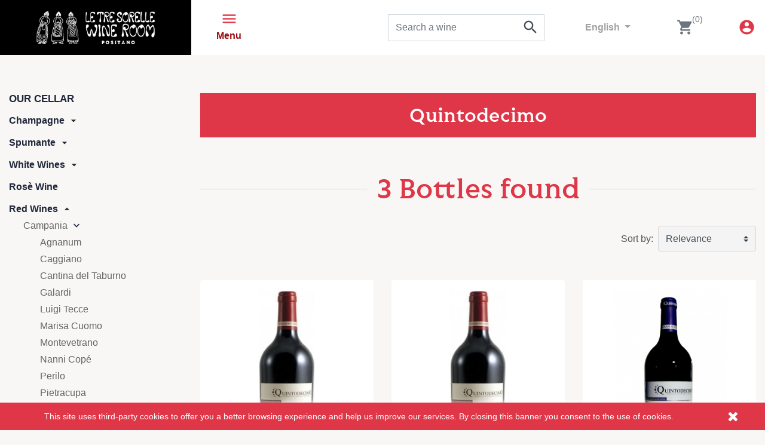

--- FILE ---
content_type: text/html; charset=utf-8
request_url: https://www.letresorellewineroom.it/en/114-quintodecimo
body_size: 29225
content:
<!doctype html>
<html lang="en">

    <head>
        
            
  <link rel="preconnect" href="//fonts.gstatic.com/" crossorigin>
<link rel="preconnect" href="//ajax.googleapis.com" crossorigin>
<script type="text/javascript">
    WebFontConfig = {
        google: { families: [ 'Noto+Sans:400,700' ] }
    };
    (function() {
        var wf = document.createElement('script');
        wf.src = 'https://ajax.googleapis.com/ajax/libs/webfont/1/webfont.js';
        wf.type = 'text/javascript';
        wf.async = 'true';
        var s = document.getElementsByTagName('script')[0];
        s.parentNode.insertBefore(wf, s);
    })(); </script>


  <meta charset="utf-8">


  <meta http-equiv="x-ua-compatible" content="ie=edge">



  <title>Quintodecimo</title>
  <meta name="description" content="">
  <meta name="keywords" content="">
        
      <link rel="canonical" href="https://www.letresorellewineroom.it/en/114-quintodecimo">
    
                    <link rel="alternate" href="https://www.letresorellewineroom.it/it/114-quintodecimo" hreflang="it">
              <link rel="alternate" href="https://www.letresorellewineroom.it/en/114-quintodecimo" hreflang="en-us">
              
  
<meta property="og:title" content="Quintodecimo"/>
<meta property="og:description" content=""/>
<meta property="og:type" content="website"/>
<meta property="og:url" content="https://www.letresorellewineroom.it/en/114-quintodecimo"/>
<meta property="og:site_name" content="Le Tre Sorelle Wine Room"/>

    <meta property="og:image" content="https://www.letresorellewineroom.it/img/cover-facebook-tresorelle.jpg"/>
<script type="application/ld+json">
{
    "@context" : "http://schema.org",
    "@type" : "Organization",
    "name" : "Le Tre Sorelle Wine Room",
    "url" : "https://www.letresorellewineroom.it/en/",
    "logo" : {
        "@type":"ImageObject",
        "url":"https://www.letresorellewineroom.it/img/le-tre-sorelle-wine-room-logo-1584962452.jpg"
    }
}

</script>

<script type="application/ld+json">
{
    "@context":"http://schema.org",
    "@type":"WebPage",
    "isPartOf": {
        "@type":"WebSite",
        "url":  "https://www.letresorellewineroom.it/en/",
        "name": "Le Tre Sorelle Wine Room"
    },
    "name": "Quintodecimo",
    "url":  "https://www.letresorellewineroom.it/en/114-quintodecimo"
}


</script>
<script type="application/ld+json">
    {
    "@context": "https://schema.org",
    "@type": "BreadcrumbList",
    "itemListElement": [
        {
    "@type": "ListItem",
    "position": 1,
    "name": "Home",
    "item": "https://www.letresorellewineroom.it/en/"
    },        {
    "@type": "ListItem",
    "position": 2,
    "name": "Shop",
    "item": "https://www.letresorellewineroom.it/en/2-shop"
    },        {
    "@type": "ListItem",
    "position": 3,
    "name": "Red Wines",
    "item": "https://www.letresorellewineroom.it/en/9-red-wines"
    },        {
    "@type": "ListItem",
    "position": 4,
    "name": "Campania",
    "item": "https://www.letresorellewineroom.it/en/11-campania"
    },        {
    "@type": "ListItem",
    "position": 5,
    "name": "Quintodecimo",
    "item": "https://www.letresorellewineroom.it/en/114-quintodecimo"
    }    ]
    }
    </script>

  



  <meta name="viewport" content="width=device-width, initial-scale=1">



  <link rel="icon" type="image/vnd.microsoft.icon" href="/img/favicon.ico?1584962452">
  <link rel="shortcut icon" type="image/x-icon" href="/img/favicon.ico?1584962452">



    <link rel="stylesheet" href="https://www.letresorellewineroom.it/themes/classic-rocket/assets/cache/theme-138f5c56.css" type="text/css" media="all">



  

  <script type="text/javascript">
        var prestashop = {"cart":{"products":[],"totals":{"total":{"type":"total","label":"Total","amount":0,"value":"\u20ac0.00"},"total_including_tax":{"type":"total","label":"Total (tax incl.)","amount":0,"value":"\u20ac0.00"},"total_excluding_tax":{"type":"total","label":"Total (tax excl.)","amount":0,"value":"\u20ac0.00"}},"subtotals":{"products":{"type":"products","label":"Subtotal","amount":0,"value":"\u20ac0.00"},"discounts":null,"shipping":{"type":"shipping","label":"Shipping","amount":0,"value":"Free"},"tax":null},"products_count":0,"summary_string":"0 items","vouchers":{"allowed":1,"added":[]},"discounts":[],"minimalPurchase":1,"minimalPurchaseRequired":"A minimum shopping cart total of \u20ac1.00 (tax excl.) is required to validate your order. Current cart total is \u20ac0.00 (tax excl.)."},"currency":{"name":"Euro","iso_code":"EUR","iso_code_num":"978","sign":"\u20ac"},"customer":{"lastname":null,"firstname":null,"email":null,"birthday":null,"newsletter":null,"newsletter_date_add":null,"optin":null,"website":null,"company":null,"siret":null,"ape":null,"is_logged":false,"gender":{"type":null,"name":null},"addresses":[]},"language":{"name":"English (English)","iso_code":"en","locale":"en-US","language_code":"en-us","is_rtl":"0","date_format_lite":"Y-m-d","date_format_full":"Y-m-d H:i:s","id":2},"page":{"title":"","canonical":"https:\/\/www.letresorellewineroom.it\/en\/114-quintodecimo","meta":{"title":"Quintodecimo","description":"","keywords":"","robots":"index"},"page_name":"category","body_classes":{"lang-en":true,"lang-rtl":false,"country-IT":true,"currency-EUR":true,"layout-left-column":true,"page-category":true,"tax-display-enabled":true,"category-id-114":true,"category-Quintodecimo":true,"category-id-parent-11":true,"category-depth-level-4":true},"admin_notifications":[]},"shop":{"name":"Le Tre Sorelle Wine Room","logo":"\/img\/le-tre-sorelle-wine-room-logo-1584962452.jpg","stores_icon":"\/img\/logo_stores.png","favicon":"\/img\/favicon.ico"},"urls":{"base_url":"https:\/\/www.letresorellewineroom.it\/","current_url":"https:\/\/www.letresorellewineroom.it\/en\/114-quintodecimo","shop_domain_url":"https:\/\/www.letresorellewineroom.it","img_ps_url":"https:\/\/www.letresorellewineroom.it\/img\/","img_cat_url":"https:\/\/www.letresorellewineroom.it\/img\/c\/","img_lang_url":"https:\/\/www.letresorellewineroom.it\/img\/l\/","img_prod_url":"https:\/\/www.letresorellewineroom.it\/img\/p\/","img_manu_url":"https:\/\/www.letresorellewineroom.it\/img\/m\/","img_sup_url":"https:\/\/www.letresorellewineroom.it\/img\/su\/","img_ship_url":"https:\/\/www.letresorellewineroom.it\/img\/s\/","img_store_url":"https:\/\/www.letresorellewineroom.it\/img\/st\/","img_col_url":"https:\/\/www.letresorellewineroom.it\/img\/co\/","img_url":"https:\/\/www.letresorellewineroom.it\/themes\/classic-rocket\/assets\/img\/","css_url":"https:\/\/www.letresorellewineroom.it\/themes\/classic-rocket\/assets\/css\/","js_url":"https:\/\/www.letresorellewineroom.it\/themes\/classic-rocket\/assets\/js\/","pic_url":"https:\/\/www.letresorellewineroom.it\/upload\/","pages":{"address":"https:\/\/www.letresorellewineroom.it\/en\/indirizzo","addresses":"https:\/\/www.letresorellewineroom.it\/en\/indirizzi","authentication":"https:\/\/www.letresorellewineroom.it\/en\/login","cart":"https:\/\/www.letresorellewineroom.it\/en\/carrello","category":"https:\/\/www.letresorellewineroom.it\/en\/index.php?controller=category","cms":"https:\/\/www.letresorellewineroom.it\/en\/index.php?controller=cms","contact":"https:\/\/www.letresorellewineroom.it\/en\/contattaci","discount":"https:\/\/www.letresorellewineroom.it\/en\/buoni-sconto","guest_tracking":"https:\/\/www.letresorellewineroom.it\/en\/tracciatura-ospite","history":"https:\/\/www.letresorellewineroom.it\/en\/cronologia-ordini","identity":"https:\/\/www.letresorellewineroom.it\/en\/dati-personali","index":"https:\/\/www.letresorellewineroom.it\/en\/","my_account":"https:\/\/www.letresorellewineroom.it\/en\/account","order_confirmation":"https:\/\/www.letresorellewineroom.it\/en\/conferma-ordine","order_detail":"https:\/\/www.letresorellewineroom.it\/en\/index.php?controller=order-detail","order_follow":"https:\/\/www.letresorellewineroom.it\/en\/segui-ordine","order":"https:\/\/www.letresorellewineroom.it\/en\/ordine","order_return":"https:\/\/www.letresorellewineroom.it\/en\/index.php?controller=order-return","order_slip":"https:\/\/www.letresorellewineroom.it\/en\/buono-ordine","pagenotfound":"https:\/\/www.letresorellewineroom.it\/en\/pagina-non-trovata","password":"https:\/\/www.letresorellewineroom.it\/en\/recupero-password","pdf_invoice":"https:\/\/www.letresorellewineroom.it\/en\/index.php?controller=pdf-invoice","pdf_order_return":"https:\/\/www.letresorellewineroom.it\/en\/index.php?controller=pdf-order-return","pdf_order_slip":"https:\/\/www.letresorellewineroom.it\/en\/index.php?controller=pdf-order-slip","prices_drop":"https:\/\/www.letresorellewineroom.it\/en\/offerte","product":"https:\/\/www.letresorellewineroom.it\/en\/index.php?controller=product","search":"https:\/\/www.letresorellewineroom.it\/en\/ricerca","sitemap":"https:\/\/www.letresorellewineroom.it\/en\/Mappa del sito","stores":"https:\/\/www.letresorellewineroom.it\/en\/negozi","supplier":"https:\/\/www.letresorellewineroom.it\/en\/fornitori","register":"https:\/\/www.letresorellewineroom.it\/en\/login?create_account=1","order_login":"https:\/\/www.letresorellewineroom.it\/en\/ordine?login=1"},"alternative_langs":{"it":"https:\/\/www.letresorellewineroom.it\/it\/114-quintodecimo","en-us":"https:\/\/www.letresorellewineroom.it\/en\/114-quintodecimo"},"theme_assets":"\/themes\/classic-rocket\/assets\/","actions":{"logout":"https:\/\/www.letresorellewineroom.it\/en\/?mylogout="},"no_picture_image":{"bySize":{"small_default":{"url":"https:\/\/www.letresorellewineroom.it\/img\/p\/en-default-small_default.jpg","width":68,"height":68},"cart_default":{"url":"https:\/\/www.letresorellewineroom.it\/img\/p\/en-default-cart_default.jpg","width":125,"height":125},"home_default":{"url":"https:\/\/www.letresorellewineroom.it\/img\/p\/en-default-home_default.jpg","width":334,"height":390},"medium_default":{"url":"https:\/\/www.letresorellewineroom.it\/img\/p\/en-default-medium_default.jpg","width":548,"height":548},"large_default":{"url":"https:\/\/www.letresorellewineroom.it\/img\/p\/en-default-large_default.jpg","width":800,"height":800}},"small":{"url":"https:\/\/www.letresorellewineroom.it\/img\/p\/en-default-small_default.jpg","width":68,"height":68},"medium":{"url":"https:\/\/www.letresorellewineroom.it\/img\/p\/en-default-home_default.jpg","width":334,"height":390},"large":{"url":"https:\/\/www.letresorellewineroom.it\/img\/p\/en-default-large_default.jpg","width":800,"height":800},"legend":""}},"configuration":{"display_taxes_label":true,"display_prices_tax_incl":true,"is_catalog":false,"show_prices":true,"opt_in":{"partner":false},"quantity_discount":{"type":"price","label":"Price"},"voucher_enabled":1,"return_enabled":0},"field_required":[],"breadcrumb":{"links":[{"title":"Home","url":"https:\/\/www.letresorellewineroom.it\/en\/"},{"title":"Shop","url":"https:\/\/www.letresorellewineroom.it\/en\/2-shop"},{"title":"Red Wines","url":"https:\/\/www.letresorellewineroom.it\/en\/9-red-wines"},{"title":"Campania","url":"https:\/\/www.letresorellewineroom.it\/en\/11-campania"},{"title":"Quintodecimo","url":"https:\/\/www.letresorellewineroom.it\/en\/114-quintodecimo"}],"count":5},"link":{"protocol_link":"https:\/\/","protocol_content":"https:\/\/"},"time":1769314594,"static_token":"57d7b632f4e8023c518de4c070a3f7b7","token":"3ad4587885136e450a44f79577255d03"};
        var psemailsubscription_subscription = "https:\/\/www.letresorellewineroom.it\/en\/module\/ps_emailsubscription\/subscription";
      </script>





  
<script type="text/javascript">
	(window.gaDevIds=window.gaDevIds||[]).push('d6YPbH');
	(function(i,s,o,g,r,a,m){i['GoogleAnalyticsObject']=r;i[r]=i[r]||function(){
	(i[r].q=i[r].q||[]).push(arguments)},i[r].l=1*new Date();a=s.createElement(o),
	m=s.getElementsByTagName(o)[0];a.async=1;a.src=g;m.parentNode.insertBefore(a,m)
	})(window,document,'script','https://www.google-analytics.com/analytics.js','ga');

            ga('create', 'UA-141822408-2', 'auto');
                        ga('send', 'pageview');
    
    ga('require', 'ec');
</script>





        
        
            <!-- Meta Pixel Code -->
            <script>
          !function(f,b,e,v,n,t,s)
          {if(f.fbq)return;n=f.fbq=function(){n.callMethod?
          n.callMethod.apply(n,arguments):n.queue.push(arguments)};
          if(!f._fbq)f._fbq=n;n.push=n;n.loaded=!0;n.version='2.0';
          n.queue=[];t=b.createElement(e);t.async=!0;
          t.src=v;s=b.getElementsByTagName(e)[0];
          s.parentNode.insertBefore(t,s)}(window, document,'script',
          'https://connect.facebook.net/en_US/fbevents.js');
          fbq('init', '394530143157504');
          fbq('track', 'PageView');
        </script>
        <noscript><img height="1" width="1" style="display:none"
        src="https://www.facebook.com/tr?id=394530143157504&ev=PageView&noscript=1"
        /></noscript>
        <!-- End Meta Pixel Code -->
        
    </head>

    <body id="category" class="lang-en country-it currency-eur layout-left-column page-category tax-display-enabled category-id-114 category-quintodecimo category-id-parent-11 category-depth-level-4">

        
            
        

        <main>
            
                            

            <header id="header" class="l-header">
                
                    
    <div class="header-banner">
                <div id="carousel" class="carousel slick__arrow-large" data-slick='{
         "autoplay": true,
         "slidesToShow": 1,
         "fade": true,
         "autoplaySpeed":5000
         }'>
        
            <div class="position-relative">

                <img data-src="https://www.letresorellewineroom.it/modules/ps_imageslider/images/54e946fcfe85e3645b2e93d5f8218b356969637a_top2.jpg" alt="Wine Bar &amp; Shop in the Heart of Positano" class="w-100 lazyload img-carousel">
                <noscript>
                <img src="https://www.letresorellewineroom.it/modules/ps_imageslider/images/54e946fcfe85e3645b2e93d5f8218b356969637a_top2.jpg" alt="Wine Bar &amp; Shop in the Heart of Positano">
                </noscript>
                                    <div class="slider-caption">
                        <p class="display-1">Wine Bar &amp; Shop in the Heart of Positano</p>
                        <div class="caption-description"></div>
                    </div>
                
            </div>
        
            <div class="position-relative">

                <img data-src="https://www.letresorellewineroom.it/modules/ps_imageslider/images/479a1f6bd1e6af7b48e99a83802958f975203e57__RSA0227.jpg" alt="Wine Bar &amp; Shop in the Heart of Positano" class="w-100 lazyload img-carousel">
                <noscript>
                <img src="https://www.letresorellewineroom.it/modules/ps_imageslider/images/479a1f6bd1e6af7b48e99a83802958f975203e57__RSA0227.jpg" alt="Wine Bar &amp; Shop in the Heart of Positano">
                </noscript>
                                    <div class="slider-caption">
                        <p class="display-1">Wine Bar &amp; Shop in the Heart of Positano</p>
                        <div class="caption-description"></div>
                    </div>
                
            </div>
        
            <div class="position-relative">

                <img data-src="https://www.letresorellewineroom.it/modules/ps_imageslider/images/b02911dacff6af089b6c3b9d48cdc3b11e1ac4ae_top3.jpg" alt="Wine Bar &amp; Shop in the Heart of Positano" class="w-100 lazyload img-carousel">
                <noscript>
                <img src="https://www.letresorellewineroom.it/modules/ps_imageslider/images/b02911dacff6af089b6c3b9d48cdc3b11e1ac4ae_top3.jpg" alt="Wine Bar &amp; Shop in the Heart of Positano">
                </noscript>
                                    <div class="slider-caption">
                        <p class="display-1">Wine Bar &amp; Shop in the Heart of Positano</p>
                        <div class="caption-description"></div>
                    </div>
                
            </div>
            </div>
    <span class="scroll">SCROLL</span>

    </div>



    <nav class="header-nav">
        <div class="container header__container">
            <div class="row visible--desktop displayNav1">
                <div class="col-md-4">
                    
                </div>
                <div class="col-md-8 displayNav2 right-nav">
                    
                </div>
            </div>
        </div>
    </nav>



    <div class="header-top">
        <div class="fluid--large-5 visible--desktop">
            <div class="d-flex">
                <div class="col-md-4 col-lg-3 d-flex align-items-center justify-content-center py-3" id="_desktop_logo">
                    <a href="https://www.letresorellewineroom.it/">
                        <img class="logo img-fluid" src="/img/le-tre-sorelle-wine-room-logo-white.jpg" alt="Le Tre Sorelle Wine Room">
                    </a>
                </div>
                <div class="col-md-8 col-lg-9 col-sm-12 px-2 displayTop">
                    

<div class="menu visible--desktop col-md-12 col-xl-4" id="_desktop_top_menu">
    
            <ul class="menu-top h-100" id="top-menu" role="navigation" data-depth="0">
                                            <li class="h-100 menu__item--0 link menu__item menu__item--top"
                    id="lnk-home" >
                    
                                            <a
                            class="d-md-flex w-100 h-100 menu__item-link--top menu__item-link--nosubmenu"
                            href="https://www.letresorellewineroom.it/en/" data-depth="0"
                                                        >
                            <span class="align-self-center">Home</span>
                        </a>
                                                            </li>
                                                                                <li class="h-100 menu__item--0 category menu__item menu__item--top"
                    id="category-2" aria-haspopup="true" aria-expanded="false"
                    aria-owns="top_sub_menu_67671" aria-controls="top_sub_menu_67671">
                    
                                            <div class="menu__item-header">
                                                <a
                            class="d-md-flex w-100 h-100 menu__item-link--top menu__item-link--hassubmenu"
                            href="https://www.letresorellewineroom.it/en/2-shop" data-depth="0"
                                                        >
                            <span class="align-self-center">Shop</span>
                        </a>
                                                                                                            <span class="visible--mobile">
                                <span data-target="#top_sub_menu_40049" data-toggle="collapse"
                                      class="d-block navbar-toggler icon-collapse">
                                    <i class="material-icons menu__collapseicon">&#xE313;</i>
                                </span>
                            </span>
                        </div>
                                                                <div class="menu-sub clearfix collapse show" data-collapse-hide-mobile
                             id="top_sub_menu_40049" role="group" aria-labelledby="category-2"
                             aria-expanded="false" aria-hidden="true">
                            <div class="menu-sub__content container">
                                
            <ul  class="menu-sub__list menu-sub__list--1" data-depth="1">
                                                                                <li class="h-100 menu__item--1 category menu__item menu__item--sub"
                    id="category-3" aria-haspopup="true" aria-expanded="false"
                    aria-owns="top_sub_menu_1052" aria-controls="top_sub_menu_1052">
                    
                                            <div class="menu__item-header">
                                                <a
                            class="d-md-flex w-100 h-100 menu__item-link--sub menu__item-link--1 menu__item-link--hassubmenu"
                            href="https://www.letresorellewineroom.it/en/3-champagne" data-depth="1"
                                                        >
                            <span class="align-self-center">Champagne</span>
                        </a>
                                                                                                            <span class="visible--mobile">
                                <span data-target="#top_sub_menu_42719" data-toggle="collapse"
                                      class="d-block navbar-toggler icon-collapse">
                                    <i class="material-icons menu__collapseicon">&#xE313;</i>
                                </span>
                            </span>
                        </div>
                                                                <div class="clearfix collapse show" data-collapse-hide-mobile
                             id="top_sub_menu_42719" role="group" aria-labelledby="category-3"
                             aria-expanded="false" aria-hidden="true">
                            <div>
                                
            <ul  class="menu-sub__list menu-sub__list--2" data-depth="2">
                                                                                <li class="h-100 menu__item--2 category menu__item menu__item--sub"
                    id="category-4" aria-haspopup="true" aria-expanded="false"
                    aria-owns="top_sub_menu_71257" aria-controls="top_sub_menu_71257">
                    
                                            <div class="menu__item-header">
                                                <a
                            class="d-md-flex w-100 h-100 menu__item-link--sub menu__item-link--2 menu__item-link--hassubmenu"
                            href="https://www.letresorellewineroom.it/en/4-blanc" data-depth="2"
                                                        >
                            <span class="align-self-center">Blanc</span>
                        </a>
                                                                                                            <span class="visible--mobile">
                                <span data-target="#top_sub_menu_38518" data-toggle="collapse"
                                      class="d-block navbar-toggler icon-collapse">
                                    <i class="material-icons menu__collapseicon">&#xE313;</i>
                                </span>
                            </span>
                        </div>
                                                                <div class="clearfix collapse show" data-collapse-hide-mobile
                             id="top_sub_menu_38518" role="group" aria-labelledby="category-4"
                             aria-expanded="false" aria-hidden="true">
                            <div>
                                
            <ul  class="menu-sub__list menu-sub__list--3" data-depth="3">
                                            <li class="h-100 menu__item--3 category menu__item menu__item--sub"
                    id="category-97" >
                    
                                            <a
                            class="d-md-flex w-100 h-100 menu__item-link--sub menu__item-link--3 menu__item-link--nosubmenu"
                            href="https://www.letresorellewineroom.it/en/97-aubry" data-depth="3"
                                                        >
                            <span class="align-self-center">Aubry</span>
                        </a>
                                                            </li>
                                            <li class="h-100 menu__item--3 category menu__item menu__item--sub"
                    id="category-105" >
                    
                                            <a
                            class="d-md-flex w-100 h-100 menu__item-link--sub menu__item-link--3 menu__item-link--nosubmenu"
                            href="https://www.letresorellewineroom.it/en/105-bollinger" data-depth="3"
                                                        >
                            <span class="align-self-center">Bollinger</span>
                        </a>
                                                            </li>
                                            <li class="h-100 menu__item--3 category menu__item menu__item--sub"
                    id="category-93" >
                    
                                            <a
                            class="d-md-flex w-100 h-100 menu__item-link--sub menu__item-link--3 menu__item-link--nosubmenu"
                            href="https://www.letresorellewineroom.it/en/93-charles-heidsieck" data-depth="3"
                                                        >
                            <span class="align-self-center">Charles Heidsieck</span>
                        </a>
                                                            </li>
                                            <li class="h-100 menu__item--3 category menu__item menu__item--sub"
                    id="category-95" >
                    
                                            <a
                            class="d-md-flex w-100 h-100 menu__item-link--sub menu__item-link--3 menu__item-link--nosubmenu"
                            href="https://www.letresorellewineroom.it/en/95-charles-hubert" data-depth="3"
                                                        >
                            <span class="align-self-center">Charles Hubert</span>
                        </a>
                                                            </li>
                                            <li class="h-100 menu__item--3 category menu__item menu__item--sub"
                    id="category-89" >
                    
                                            <a
                            class="d-md-flex w-100 h-100 menu__item-link--sub menu__item-link--3 menu__item-link--nosubmenu"
                            href="https://www.letresorellewineroom.it/en/89-egly-ouriet" data-depth="3"
                                                        >
                            <span class="align-self-center">Egly Ouriet</span>
                        </a>
                                                            </li>
                                            <li class="h-100 menu__item--3 category menu__item menu__item--sub"
                    id="category-111" >
                    
                                            <a
                            class="d-md-flex w-100 h-100 menu__item-link--sub menu__item-link--3 menu__item-link--nosubmenu"
                            href="https://www.letresorellewineroom.it/en/111-eric-rodez" data-depth="3"
                                                        >
                            <span class="align-self-center">Eric Rodez</span>
                        </a>
                                                            </li>
                                            <li class="h-100 menu__item--3 category menu__item menu__item--sub"
                    id="category-94" >
                    
                                            <a
                            class="d-md-flex w-100 h-100 menu__item-link--sub menu__item-link--3 menu__item-link--nosubmenu"
                            href="https://www.letresorellewineroom.it/en/94-fallet-prevostat" data-depth="3"
                                                        >
                            <span class="align-self-center">Fallet-Prévostat</span>
                        </a>
                                                            </li>
                                            <li class="h-100 menu__item--3 category menu__item menu__item--sub"
                    id="category-110" >
                    
                                            <a
                            class="d-md-flex w-100 h-100 menu__item-link--sub menu__item-link--3 menu__item-link--nosubmenu"
                            href="https://www.letresorellewineroom.it/en/110-famille-delouvin" data-depth="3"
                                                        >
                            <span class="align-self-center">Famille Delouvin</span>
                        </a>
                                                            </li>
                                            <li class="h-100 menu__item--3 category menu__item menu__item--sub"
                    id="category-106" >
                    
                                            <a
                            class="d-md-flex w-100 h-100 menu__item-link--sub menu__item-link--3 menu__item-link--nosubmenu"
                            href="https://www.letresorellewineroom.it/en/106-francis-boulard" data-depth="3"
                                                        >
                            <span class="align-self-center">Francis Boulard</span>
                        </a>
                                                            </li>
                                            <li class="h-100 menu__item--3 category menu__item menu__item--sub"
                    id="category-92" >
                    
                                            <a
                            class="d-md-flex w-100 h-100 menu__item-link--sub menu__item-link--3 menu__item-link--nosubmenu"
                            href="https://www.letresorellewineroom.it/en/92-frnck-bonville" data-depth="3"
                                                        >
                            <span class="align-self-center">Frnck Bonville</span>
                        </a>
                                                            </li>
                                            <li class="h-100 menu__item--3 category menu__item menu__item--sub"
                    id="category-90" >
                    
                                            <a
                            class="d-md-flex w-100 h-100 menu__item-link--sub menu__item-link--3 menu__item-link--nosubmenu"
                            href="https://www.letresorellewineroom.it/en/90-gosset" data-depth="3"
                                                        >
                            <span class="align-self-center">Gosset</span>
                        </a>
                                                            </li>
                                            <li class="h-100 menu__item--3 category menu__item menu__item--sub"
                    id="category-98" >
                    
                                            <a
                            class="d-md-flex w-100 h-100 menu__item-link--sub menu__item-link--3 menu__item-link--nosubmenu"
                            href="https://www.letresorellewineroom.it/en/98-guy-charlemagne" data-depth="3"
                                                        >
                            <span class="align-self-center">Guy Charlemagne</span>
                        </a>
                                                            </li>
                                            <li class="h-100 menu__item--3 category menu__item menu__item--sub"
                    id="category-96" >
                    
                                            <a
                            class="d-md-flex w-100 h-100 menu__item-link--sub menu__item-link--3 menu__item-link--nosubmenu"
                            href="https://www.letresorellewineroom.it/en/96-jean-moreau" data-depth="3"
                                                        >
                            <span class="align-self-center">Jean Moreau</span>
                        </a>
                                                            </li>
                                            <li class="h-100 menu__item--3 category menu__item menu__item--sub"
                    id="category-103" >
                    
                                            <a
                            class="d-md-flex w-100 h-100 menu__item-link--sub menu__item-link--3 menu__item-link--nosubmenu"
                            href="https://www.letresorellewineroom.it/en/103-krug" data-depth="3"
                                                        >
                            <span class="align-self-center">Krug</span>
                        </a>
                                                            </li>
                                            <li class="h-100 menu__item--3 category menu__item menu__item--sub"
                    id="category-99" >
                    
                                            <a
                            class="d-md-flex w-100 h-100 menu__item-link--sub menu__item-link--3 menu__item-link--nosubmenu"
                            href="https://www.letresorellewineroom.it/en/99-louis-roederer" data-depth="3"
                                                        >
                            <span class="align-self-center">Louis Roederer</span>
                        </a>
                                                            </li>
                                            <li class="h-100 menu__item--3 category menu__item menu__item--sub"
                    id="category-102" >
                    
                                            <a
                            class="d-md-flex w-100 h-100 menu__item-link--sub menu__item-link--3 menu__item-link--nosubmenu"
                            href="https://www.letresorellewineroom.it/en/102-moet-chandon" data-depth="3"
                                                        >
                            <span class="align-self-center">Moet &amp; Chandon</span>
                        </a>
                                                            </li>
                                            <li class="h-100 menu__item--3 category menu__item menu__item--sub"
                    id="category-91" >
                    
                                            <a
                            class="d-md-flex w-100 h-100 menu__item-link--sub menu__item-link--3 menu__item-link--nosubmenu"
                            href="https://www.letresorellewineroom.it/en/91-pasqual-doquet" data-depth="3"
                                                        >
                            <span class="align-self-center">Pasqual Doquet</span>
                        </a>
                                                            </li>
                                            <li class="h-100 menu__item--3 category menu__item menu__item--sub"
                    id="category-107" >
                    
                                            <a
                            class="d-md-flex w-100 h-100 menu__item-link--sub menu__item-link--3 menu__item-link--nosubmenu"
                            href="https://www.letresorellewineroom.it/en/107-pol-roger" data-depth="3"
                                                        >
                            <span class="align-self-center">Pol Roger</span>
                        </a>
                                                            </li>
                                            <li class="h-100 menu__item--3 category menu__item menu__item--sub"
                    id="category-104" >
                    
                                            <a
                            class="d-md-flex w-100 h-100 menu__item-link--sub menu__item-link--3 menu__item-link--nosubmenu"
                            href="https://www.letresorellewineroom.it/en/104-roger-coulon" data-depth="3"
                                                        >
                            <span class="align-self-center">Roger Coulon</span>
                        </a>
                                                            </li>
                                            <li class="h-100 menu__item--3 category menu__item menu__item--sub"
                    id="category-101" >
                    
                                            <a
                            class="d-md-flex w-100 h-100 menu__item-link--sub menu__item-link--3 menu__item-link--nosubmenu"
                            href="https://www.letresorellewineroom.it/en/101-tarlant" data-depth="3"
                                                        >
                            <span class="align-self-center">Tarlant</span>
                        </a>
                                                            </li>
                    </ul>
    
                            </div>
                        </div>
                                    </li>
                                                                                <li class="h-100 menu__item--2 category menu__item menu__item--sub"
                    id="category-5" aria-haspopup="true" aria-expanded="false"
                    aria-owns="top_sub_menu_31950" aria-controls="top_sub_menu_31950">
                    
                                            <div class="menu__item-header">
                                                <a
                            class="d-md-flex w-100 h-100 menu__item-link--sub menu__item-link--2 menu__item-link--hassubmenu"
                            href="https://www.letresorellewineroom.it/en/5-rose" data-depth="2"
                                                        >
                            <span class="align-self-center">Rosè</span>
                        </a>
                                                                                                            <span class="visible--mobile">
                                <span data-target="#top_sub_menu_15154" data-toggle="collapse"
                                      class="d-block navbar-toggler icon-collapse">
                                    <i class="material-icons menu__collapseicon">&#xE313;</i>
                                </span>
                            </span>
                        </div>
                                                                <div class="clearfix collapse show" data-collapse-hide-mobile
                             id="top_sub_menu_15154" role="group" aria-labelledby="category-5"
                             aria-expanded="false" aria-hidden="true">
                            <div>
                                
            <ul  class="menu-sub__list menu-sub__list--3" data-depth="3">
                                            <li class="h-100 menu__item--3 category menu__item menu__item--sub"
                    id="category-108" >
                    
                                            <a
                            class="d-md-flex w-100 h-100 menu__item-link--sub menu__item-link--3 menu__item-link--nosubmenu"
                            href="https://www.letresorellewineroom.it/en/108-bollinger" data-depth="3"
                                                        >
                            <span class="align-self-center">Bollinger</span>
                        </a>
                                                            </li>
                                            <li class="h-100 menu__item--3 category menu__item menu__item--sub"
                    id="category-109" >
                    
                                            <a
                            class="d-md-flex w-100 h-100 menu__item-link--sub menu__item-link--3 menu__item-link--nosubmenu"
                            href="https://www.letresorellewineroom.it/en/109-francis-boulard" data-depth="3"
                                                        >
                            <span class="align-self-center">Francis Boulard</span>
                        </a>
                                                            </li>
                                            <li class="h-100 menu__item--3 category menu__item menu__item--sub"
                    id="category-100" >
                    
                                            <a
                            class="d-md-flex w-100 h-100 menu__item-link--sub menu__item-link--3 menu__item-link--nosubmenu"
                            href="https://www.letresorellewineroom.it/en/100-louis-roederer" data-depth="3"
                                                        >
                            <span class="align-self-center">Louis Roederer</span>
                        </a>
                                                            </li>
                    </ul>
    
                            </div>
                        </div>
                                    </li>
                    </ul>
    
                            </div>
                        </div>
                                    </li>
                                                                                <li class="h-100 menu__item--1 category menu__item menu__item--sub"
                    id="category-10" aria-haspopup="true" aria-expanded="false"
                    aria-owns="top_sub_menu_59743" aria-controls="top_sub_menu_59743">
                    
                                            <div class="menu__item-header">
                                                <a
                            class="d-md-flex w-100 h-100 menu__item-link--sub menu__item-link--1 menu__item-link--hassubmenu"
                            href="https://www.letresorellewineroom.it/en/10-spumante" data-depth="1"
                                                        >
                            <span class="align-self-center">Spumante</span>
                        </a>
                                                                                                            <span class="visible--mobile">
                                <span data-target="#top_sub_menu_66022" data-toggle="collapse"
                                      class="d-block navbar-toggler icon-collapse">
                                    <i class="material-icons menu__collapseicon">&#xE313;</i>
                                </span>
                            </span>
                        </div>
                                                                <div class="clearfix collapse show" data-collapse-hide-mobile
                             id="top_sub_menu_66022" role="group" aria-labelledby="category-10"
                             aria-expanded="false" aria-hidden="true">
                            <div>
                                
            <ul  class="menu-sub__list menu-sub__list--2" data-depth="2">
                                            <li class="h-100 menu__item--2 category menu__item menu__item--sub"
                    id="category-224" >
                    
                                            <a
                            class="d-md-flex w-100 h-100 menu__item-link--sub menu__item-link--2 menu__item-link--nosubmenu"
                            href="https://www.letresorellewineroom.it/en/224-franciacorta" data-depth="2"
                                                        >
                            <span class="align-self-center">Franciacorta</span>
                        </a>
                                                            </li>
                                            <li class="h-100 menu__item--2 category menu__item menu__item--sub"
                    id="category-225" >
                    
                                            <a
                            class="d-md-flex w-100 h-100 menu__item-link--sub menu__item-link--2 menu__item-link--nosubmenu"
                            href="https://www.letresorellewineroom.it/en/225-trento-doc" data-depth="2"
                                                        >
                            <span class="align-self-center">Trento doc</span>
                        </a>
                                                            </li>
                    </ul>
    
                            </div>
                        </div>
                                    </li>
                                                                                <li class="h-100 menu__item--1 category menu__item menu__item--sub"
                    id="category-22" aria-haspopup="true" aria-expanded="false"
                    aria-owns="top_sub_menu_23840" aria-controls="top_sub_menu_23840">
                    
                                            <div class="menu__item-header">
                                                <a
                            class="d-md-flex w-100 h-100 menu__item-link--sub menu__item-link--1 menu__item-link--hassubmenu"
                            href="https://www.letresorellewineroom.it/en/22-white-wines" data-depth="1"
                                                        >
                            <span class="align-self-center">White Wines</span>
                        </a>
                                                                                                            <span class="visible--mobile">
                                <span data-target="#top_sub_menu_36275" data-toggle="collapse"
                                      class="d-block navbar-toggler icon-collapse">
                                    <i class="material-icons menu__collapseicon">&#xE313;</i>
                                </span>
                            </span>
                        </div>
                                                                <div class="clearfix collapse show" data-collapse-hide-mobile
                             id="top_sub_menu_36275" role="group" aria-labelledby="category-22"
                             aria-expanded="false" aria-hidden="true">
                            <div>
                                
            <ul  class="menu-sub__list menu-sub__list--2" data-depth="2">
                                                                                <li class="h-100 menu__item--2 category menu__item menu__item--sub"
                    id="category-35" aria-haspopup="true" aria-expanded="false"
                    aria-owns="top_sub_menu_65678" aria-controls="top_sub_menu_65678">
                    
                                            <div class="menu__item-header">
                                                <a
                            class="d-md-flex w-100 h-100 menu__item-link--sub menu__item-link--2 menu__item-link--hassubmenu"
                            href="https://www.letresorellewineroom.it/en/35-campania" data-depth="2"
                                                        >
                            <span class="align-self-center">Campania</span>
                        </a>
                                                                                                            <span class="visible--mobile">
                                <span data-target="#top_sub_menu_19286" data-toggle="collapse"
                                      class="d-block navbar-toggler icon-collapse">
                                    <i class="material-icons menu__collapseicon">&#xE313;</i>
                                </span>
                            </span>
                        </div>
                                                                <div class="clearfix collapse show" data-collapse-hide-mobile
                             id="top_sub_menu_19286" role="group" aria-labelledby="category-35"
                             aria-expanded="false" aria-hidden="true">
                            <div>
                                
            <ul  class="menu-sub__list menu-sub__list--3" data-depth="3">
                                            <li class="h-100 menu__item--3 category menu__item menu__item--sub"
                    id="category-46" >
                    
                                            <a
                            class="d-md-flex w-100 h-100 menu__item-link--sub menu__item-link--3 menu__item-link--nosubmenu"
                            href="https://www.letresorellewineroom.it/en/46-marisa-cuomo" data-depth="3"
                                                        >
                            <span class="align-self-center">Marisa Cuomo</span>
                        </a>
                                                            </li>
                                            <li class="h-100 menu__item--3 category menu__item menu__item--sub"
                    id="category-191" >
                    
                                            <a
                            class="d-md-flex w-100 h-100 menu__item-link--sub menu__item-link--3 menu__item-link--nosubmenu"
                            href="https://www.letresorellewineroom.it/en/191-tenuta-san-francesco" data-depth="3"
                                                        >
                            <span class="align-self-center">Tenuta San Francesco</span>
                        </a>
                                                            </li>
                                            <li class="h-100 menu__item--3 category menu__item menu__item--sub"
                    id="category-205" >
                    
                                            <a
                            class="d-md-flex w-100 h-100 menu__item-link--sub menu__item-link--3 menu__item-link--nosubmenu"
                            href="https://www.letresorellewineroom.it/en/205-guido-marsella" data-depth="3"
                                                        >
                            <span class="align-self-center">Guido Marsella</span>
                        </a>
                                                            </li>
                    </ul>
    
                            </div>
                        </div>
                                    </li>
                                                                                <li class="h-100 menu__item--2 category menu__item menu__item--sub"
                    id="category-41" aria-haspopup="true" aria-expanded="false"
                    aria-owns="top_sub_menu_27675" aria-controls="top_sub_menu_27675">
                    
                                            <div class="menu__item-header">
                                                <a
                            class="d-md-flex w-100 h-100 menu__item-link--sub menu__item-link--2 menu__item-link--hassubmenu"
                            href="https://www.letresorellewineroom.it/en/41-friui" data-depth="2"
                                                        >
                            <span class="align-self-center">Friui</span>
                        </a>
                                                                                                            <span class="visible--mobile">
                                <span data-target="#top_sub_menu_19738" data-toggle="collapse"
                                      class="d-block navbar-toggler icon-collapse">
                                    <i class="material-icons menu__collapseicon">&#xE313;</i>
                                </span>
                            </span>
                        </div>
                                                                <div class="clearfix collapse show" data-collapse-hide-mobile
                             id="top_sub_menu_19738" role="group" aria-labelledby="category-41"
                             aria-expanded="false" aria-hidden="true">
                            <div>
                                
            <ul  class="menu-sub__list menu-sub__list--3" data-depth="3">
                                            <li class="h-100 menu__item--3 category menu__item menu__item--sub"
                    id="category-182" >
                    
                                            <a
                            class="d-md-flex w-100 h-100 menu__item-link--sub menu__item-link--3 menu__item-link--nosubmenu"
                            href="https://www.letresorellewineroom.it/en/182-bressan" data-depth="3"
                                                        >
                            <span class="align-self-center">Bressan</span>
                        </a>
                                                            </li>
                                            <li class="h-100 menu__item--3 category menu__item menu__item--sub"
                    id="category-206" >
                    
                                            <a
                            class="d-md-flex w-100 h-100 menu__item-link--sub menu__item-link--3 menu__item-link--nosubmenu"
                            href="https://www.letresorellewineroom.it/en/206-livio-felluga" data-depth="3"
                                                        >
                            <span class="align-self-center">Livio Felluga</span>
                        </a>
                                                            </li>
                                            <li class="h-100 menu__item--3 category menu__item menu__item--sub"
                    id="category-230" >
                    
                                            <a
                            class="d-md-flex w-100 h-100 menu__item-link--sub menu__item-link--3 menu__item-link--nosubmenu"
                            href="https://www.letresorellewineroom.it/en/230-jermann" data-depth="3"
                                                        >
                            <span class="align-self-center">Jermann</span>
                        </a>
                                                            </li>
                    </ul>
    
                            </div>
                        </div>
                                    </li>
                                                                                <li class="h-100 menu__item--2 category menu__item menu__item--sub"
                    id="category-42" aria-haspopup="true" aria-expanded="false"
                    aria-owns="top_sub_menu_19693" aria-controls="top_sub_menu_19693">
                    
                                            <div class="menu__item-header">
                                                <a
                            class="d-md-flex w-100 h-100 menu__item-link--sub menu__item-link--2 menu__item-link--hassubmenu"
                            href="https://www.letresorellewineroom.it/en/42-piemonte" data-depth="2"
                                                        >
                            <span class="align-self-center">Piemonte</span>
                        </a>
                                                                                                            <span class="visible--mobile">
                                <span data-target="#top_sub_menu_27559" data-toggle="collapse"
                                      class="d-block navbar-toggler icon-collapse">
                                    <i class="material-icons menu__collapseicon">&#xE313;</i>
                                </span>
                            </span>
                        </div>
                                                                <div class="clearfix collapse show" data-collapse-hide-mobile
                             id="top_sub_menu_27559" role="group" aria-labelledby="category-42"
                             aria-expanded="false" aria-hidden="true">
                            <div>
                                
            <ul  class="menu-sub__list menu-sub__list--3" data-depth="3">
                                            <li class="h-100 menu__item--3 category menu__item menu__item--sub"
                    id="category-50" >
                    
                                            <a
                            class="d-md-flex w-100 h-100 menu__item-link--sub menu__item-link--3 menu__item-link--nosubmenu"
                            href="https://www.letresorellewineroom.it/en/50-vigneti-massa" data-depth="3"
                                                        >
                            <span class="align-self-center">Vigneti Massa</span>
                        </a>
                                                            </li>
                    </ul>
    
                            </div>
                        </div>
                                    </li>
                                                                                <li class="h-100 menu__item--2 category menu__item menu__item--sub"
                    id="category-43" aria-haspopup="true" aria-expanded="false"
                    aria-owns="top_sub_menu_66702" aria-controls="top_sub_menu_66702">
                    
                                            <div class="menu__item-header">
                                                <a
                            class="d-md-flex w-100 h-100 menu__item-link--sub menu__item-link--2 menu__item-link--hassubmenu"
                            href="https://www.letresorellewineroom.it/en/43-abruzzo" data-depth="2"
                                                        >
                            <span class="align-self-center">Abruzzo</span>
                        </a>
                                                                                                            <span class="visible--mobile">
                                <span data-target="#top_sub_menu_7664" data-toggle="collapse"
                                      class="d-block navbar-toggler icon-collapse">
                                    <i class="material-icons menu__collapseicon">&#xE313;</i>
                                </span>
                            </span>
                        </div>
                                                                <div class="clearfix collapse show" data-collapse-hide-mobile
                             id="top_sub_menu_7664" role="group" aria-labelledby="category-43"
                             aria-expanded="false" aria-hidden="true">
                            <div>
                                
            <ul  class="menu-sub__list menu-sub__list--3" data-depth="3">
                                            <li class="h-100 menu__item--3 category menu__item menu__item--sub"
                    id="category-183" >
                    
                                            <a
                            class="d-md-flex w-100 h-100 menu__item-link--sub menu__item-link--3 menu__item-link--nosubmenu"
                            href="https://www.letresorellewineroom.it/en/183-valentini" data-depth="3"
                                                        >
                            <span class="align-self-center">Valentini</span>
                        </a>
                                                            </li>
                                            <li class="h-100 menu__item--3 category menu__item menu__item--sub"
                    id="category-184" >
                    
                                            <a
                            class="d-md-flex w-100 h-100 menu__item-link--sub menu__item-link--3 menu__item-link--nosubmenu"
                            href="https://www.letresorellewineroom.it/en/184-valle-reale" data-depth="3"
                                                        >
                            <span class="align-self-center">Valle Reale</span>
                        </a>
                                                            </li>
                    </ul>
    
                            </div>
                        </div>
                                    </li>
                                                                                <li class="h-100 menu__item--2 category menu__item menu__item--sub"
                    id="category-44" aria-haspopup="true" aria-expanded="false"
                    aria-owns="top_sub_menu_18277" aria-controls="top_sub_menu_18277">
                    
                                            <div class="menu__item-header">
                                                <a
                            class="d-md-flex w-100 h-100 menu__item-link--sub menu__item-link--2 menu__item-link--hassubmenu"
                            href="https://www.letresorellewineroom.it/en/44-alto-adige" data-depth="2"
                                                        >
                            <span class="align-self-center">Alto Adige</span>
                        </a>
                                                                                                            <span class="visible--mobile">
                                <span data-target="#top_sub_menu_59933" data-toggle="collapse"
                                      class="d-block navbar-toggler icon-collapse">
                                    <i class="material-icons menu__collapseicon">&#xE313;</i>
                                </span>
                            </span>
                        </div>
                                                                <div class="clearfix collapse show" data-collapse-hide-mobile
                             id="top_sub_menu_59933" role="group" aria-labelledby="category-44"
                             aria-expanded="false" aria-hidden="true">
                            <div>
                                
            <ul  class="menu-sub__list menu-sub__list--3" data-depth="3">
                                            <li class="h-100 menu__item--3 category menu__item menu__item--sub"
                    id="category-187" >
                    
                                            <a
                            class="d-md-flex w-100 h-100 menu__item-link--sub menu__item-link--3 menu__item-link--nosubmenu"
                            href="https://www.letresorellewineroom.it/en/187-cantina-di-terlano" data-depth="3"
                                                        >
                            <span class="align-self-center">Cantina di Terlano</span>
                        </a>
                                                            </li>
                                            <li class="h-100 menu__item--3 category menu__item menu__item--sub"
                    id="category-188" >
                    
                                            <a
                            class="d-md-flex w-100 h-100 menu__item-link--sub menu__item-link--3 menu__item-link--nosubmenu"
                            href="https://www.letresorellewineroom.it/en/188-elena-walch" data-depth="3"
                                                        >
                            <span class="align-self-center">Elena Walch</span>
                        </a>
                                                            </li>
                    </ul>
    
                            </div>
                        </div>
                                    </li>
                                                                                <li class="h-100 menu__item--2 category menu__item menu__item--sub"
                    id="category-208" aria-haspopup="true" aria-expanded="false"
                    aria-owns="top_sub_menu_57387" aria-controls="top_sub_menu_57387">
                    
                                            <div class="menu__item-header">
                                                <a
                            class="d-md-flex w-100 h-100 menu__item-link--sub menu__item-link--2 menu__item-link--hassubmenu"
                            href="https://www.letresorellewineroom.it/en/208-marche" data-depth="2"
                                                        >
                            <span class="align-self-center">Marche</span>
                        </a>
                                                                                                            <span class="visible--mobile">
                                <span data-target="#top_sub_menu_55768" data-toggle="collapse"
                                      class="d-block navbar-toggler icon-collapse">
                                    <i class="material-icons menu__collapseicon">&#xE313;</i>
                                </span>
                            </span>
                        </div>
                                                                <div class="clearfix collapse show" data-collapse-hide-mobile
                             id="top_sub_menu_55768" role="group" aria-labelledby="category-208"
                             aria-expanded="false" aria-hidden="true">
                            <div>
                                
            <ul  class="menu-sub__list menu-sub__list--3" data-depth="3">
                                            <li class="h-100 menu__item--3 category menu__item menu__item--sub"
                    id="category-212" >
                    
                                            <a
                            class="d-md-flex w-100 h-100 menu__item-link--sub menu__item-link--3 menu__item-link--nosubmenu"
                            href="https://www.letresorellewineroom.it/en/212-villa-bucci" data-depth="3"
                                                        >
                            <span class="align-self-center">Villa Bucci</span>
                        </a>
                                                            </li>
                    </ul>
    
                            </div>
                        </div>
                                    </li>
                                            <li class="h-100 menu__item--2 category menu__item menu__item--sub"
                    id="category-209" >
                    
                                            <a
                            class="d-md-flex w-100 h-100 menu__item-link--sub menu__item-link--2 menu__item-link--nosubmenu"
                            href="https://www.letresorellewineroom.it/en/209-sicilia" data-depth="2"
                                                        >
                            <span class="align-self-center">Sicilia</span>
                        </a>
                                                            </li>
                                            <li class="h-100 menu__item--2 category menu__item menu__item--sub"
                    id="category-210" >
                    
                                            <a
                            class="d-md-flex w-100 h-100 menu__item-link--sub menu__item-link--2 menu__item-link--nosubmenu"
                            href="https://www.letresorellewineroom.it/en/210-toscana" data-depth="2"
                                                        >
                            <span class="align-self-center">Toscana</span>
                        </a>
                                                            </li>
                    </ul>
    
                            </div>
                        </div>
                                    </li>
                                            <li class="h-100 menu__item--1 category menu__item menu__item--sub"
                    id="category-21" >
                    
                                            <a
                            class="d-md-flex w-100 h-100 menu__item-link--sub menu__item-link--1 menu__item-link--nosubmenu"
                            href="https://www.letresorellewineroom.it/en/21-rose-wine" data-depth="1"
                                                        >
                            <span class="align-self-center">Rosè Wine</span>
                        </a>
                                                            </li>
                                                                                <li class="h-100 menu__item--1 category menu__item menu__item--sub"
                    id="category-9" aria-haspopup="true" aria-expanded="false"
                    aria-owns="top_sub_menu_89100" aria-controls="top_sub_menu_89100">
                    
                                            <div class="menu__item-header">
                                                <a
                            class="d-md-flex w-100 h-100 menu__item-link--sub menu__item-link--1 menu__item-link--hassubmenu"
                            href="https://www.letresorellewineroom.it/en/9-red-wines" data-depth="1"
                                                        >
                            <span class="align-self-center">Red Wines</span>
                        </a>
                                                                                                            <span class="visible--mobile">
                                <span data-target="#top_sub_menu_89929" data-toggle="collapse"
                                      class="d-block navbar-toggler icon-collapse">
                                    <i class="material-icons menu__collapseicon">&#xE313;</i>
                                </span>
                            </span>
                        </div>
                                                                <div class="clearfix collapse show" data-collapse-hide-mobile
                             id="top_sub_menu_89929" role="group" aria-labelledby="category-9"
                             aria-expanded="false" aria-hidden="true">
                            <div>
                                
            <ul  class="menu-sub__list menu-sub__list--2" data-depth="2">
                                                                                <li class="h-100 menu__item--2 category menu__item menu__item--sub"
                    id="category-11" aria-haspopup="true" aria-expanded="false"
                    aria-owns="top_sub_menu_25774" aria-controls="top_sub_menu_25774">
                    
                                            <div class="menu__item-header">
                                                <a
                            class="d-md-flex w-100 h-100 menu__item-link--sub menu__item-link--2 menu__item-link--hassubmenu"
                            href="https://www.letresorellewineroom.it/en/11-campania" data-depth="2"
                                                        >
                            <span class="align-self-center">Campania</span>
                        </a>
                                                                                                            <span class="visible--mobile">
                                <span data-target="#top_sub_menu_58490" data-toggle="collapse"
                                      class="d-block navbar-toggler icon-collapse">
                                    <i class="material-icons menu__collapseicon">&#xE313;</i>
                                </span>
                            </span>
                        </div>
                                                                <div class="clearfix collapse show" data-collapse-hide-mobile
                             id="top_sub_menu_58490" role="group" aria-labelledby="category-11"
                             aria-expanded="false" aria-hidden="true">
                            <div>
                                
            <ul  class="menu-sub__list menu-sub__list--3" data-depth="3">
                                            <li class="h-100 menu__item--3 category menu__item menu__item--sub"
                    id="category-118" >
                    
                                            <a
                            class="d-md-flex w-100 h-100 menu__item-link--sub menu__item-link--3 menu__item-link--nosubmenu"
                            href="https://www.letresorellewineroom.it/en/118-agnanum" data-depth="3"
                                                        >
                            <span class="align-self-center">Agnanum</span>
                        </a>
                                                            </li>
                                            <li class="h-100 menu__item--3 category menu__item menu__item--sub"
                    id="category-125" >
                    
                                            <a
                            class="d-md-flex w-100 h-100 menu__item-link--sub menu__item-link--3 menu__item-link--nosubmenu"
                            href="https://www.letresorellewineroom.it/en/125-caggiano" data-depth="3"
                                                        >
                            <span class="align-self-center">Caggiano</span>
                        </a>
                                                            </li>
                                            <li class="h-100 menu__item--3 category menu__item menu__item--sub"
                    id="category-112" >
                    
                                            <a
                            class="d-md-flex w-100 h-100 menu__item-link--sub menu__item-link--3 menu__item-link--nosubmenu"
                            href="https://www.letresorellewineroom.it/en/112-cantina-del-taburno" data-depth="3"
                                                        >
                            <span class="align-self-center">Cantina del Taburno</span>
                        </a>
                                                            </li>
                                            <li class="h-100 menu__item--3 category menu__item menu__item--sub"
                    id="category-126" >
                    
                                            <a
                            class="d-md-flex w-100 h-100 menu__item-link--sub menu__item-link--3 menu__item-link--nosubmenu"
                            href="https://www.letresorellewineroom.it/en/126-galardi" data-depth="3"
                                                        >
                            <span class="align-self-center">Galardi</span>
                        </a>
                                                            </li>
                                            <li class="h-100 menu__item--3 category menu__item menu__item--sub"
                    id="category-122" >
                    
                                            <a
                            class="d-md-flex w-100 h-100 menu__item-link--sub menu__item-link--3 menu__item-link--nosubmenu"
                            href="https://www.letresorellewineroom.it/en/122-luigi-tecce" data-depth="3"
                                                        >
                            <span class="align-self-center">Luigi Tecce</span>
                        </a>
                                                            </li>
                                            <li class="h-100 menu__item--3 category menu__item menu__item--sub"
                    id="category-45" >
                    
                                            <a
                            class="d-md-flex w-100 h-100 menu__item-link--sub menu__item-link--3 menu__item-link--nosubmenu"
                            href="https://www.letresorellewineroom.it/en/45-marisa-cuomo" data-depth="3"
                                                        >
                            <span class="align-self-center">Marisa Cuomo</span>
                        </a>
                                                            </li>
                                            <li class="h-100 menu__item--3 category menu__item menu__item--sub"
                    id="category-117" >
                    
                                            <a
                            class="d-md-flex w-100 h-100 menu__item-link--sub menu__item-link--3 menu__item-link--nosubmenu"
                            href="https://www.letresorellewineroom.it/en/117-montevetrano" data-depth="3"
                                                        >
                            <span class="align-self-center">Montevetrano</span>
                        </a>
                                                            </li>
                                            <li class="h-100 menu__item--3 category menu__item menu__item--sub"
                    id="category-119" >
                    
                                            <a
                            class="d-md-flex w-100 h-100 menu__item-link--sub menu__item-link--3 menu__item-link--nosubmenu"
                            href="https://www.letresorellewineroom.it/en/119-nanni-cope" data-depth="3"
                                                        >
                            <span class="align-self-center">Nanni Copé</span>
                        </a>
                                                            </li>
                                            <li class="h-100 menu__item--3 category menu__item menu__item--sub"
                    id="category-123" >
                    
                                            <a
                            class="d-md-flex w-100 h-100 menu__item-link--sub menu__item-link--3 menu__item-link--nosubmenu"
                            href="https://www.letresorellewineroom.it/en/123-perilo" data-depth="3"
                                                        >
                            <span class="align-self-center">Perilo</span>
                        </a>
                                                            </li>
                                            <li class="h-100 menu__item--3 category menu__item menu__item--sub"
                    id="category-113" >
                    
                                            <a
                            class="d-md-flex w-100 h-100 menu__item-link--sub menu__item-link--3 menu__item-link--nosubmenu"
                            href="https://www.letresorellewineroom.it/en/113-pietracupa" data-depth="3"
                                                        >
                            <span class="align-self-center">Pietracupa</span>
                        </a>
                                                            </li>
                                            <li class="h-100 menu__item--3 category menu__item menu__item--sub menu__item--current"
                    id="category-114" >
                    
                                            <a
                            class="d-md-flex w-100 h-100 menu__item-link--sub menu__item-link--3 menu__item-link--nosubmenu"
                            href="https://www.letresorellewineroom.it/en/114-quintodecimo" data-depth="3"
                                                        >
                            <span class="align-self-center">Quintodecimo</span>
                        </a>
                                                            </li>
                                            <li class="h-100 menu__item--3 category menu__item menu__item--sub"
                    id="category-124" >
                    
                                            <a
                            class="d-md-flex w-100 h-100 menu__item-link--sub menu__item-link--3 menu__item-link--nosubmenu"
                            href="https://www.letresorellewineroom.it/en/124-salvatore-molettieri" data-depth="3"
                                                        >
                            <span class="align-self-center">Salvatore Molettieri</span>
                        </a>
                                                            </li>
                                            <li class="h-100 menu__item--3 category menu__item menu__item--sub"
                    id="category-116" >
                    
                                            <a
                            class="d-md-flex w-100 h-100 menu__item-link--sub menu__item-link--3 menu__item-link--nosubmenu"
                            href="https://www.letresorellewineroom.it/en/116-tenuta-san-francesco" data-depth="3"
                                                        >
                            <span class="align-self-center">Tenuta San Francesco</span>
                        </a>
                                                            </li>
                                            <li class="h-100 menu__item--3 category menu__item menu__item--sub"
                    id="category-120" >
                    
                                            <a
                            class="d-md-flex w-100 h-100 menu__item-link--sub menu__item-link--3 menu__item-link--nosubmenu"
                            href="https://www.letresorellewineroom.it/en/120-terredora" data-depth="3"
                                                        >
                            <span class="align-self-center">Terredora</span>
                        </a>
                                                            </li>
                                            <li class="h-100 menu__item--3 category menu__item menu__item--sub"
                    id="category-115" >
                    
                                            <a
                            class="d-md-flex w-100 h-100 menu__item-link--sub menu__item-link--3 menu__item-link--nosubmenu"
                            href="https://www.letresorellewineroom.it/en/115-villa-raiano" data-depth="3"
                                                        >
                            <span class="align-self-center">Villa Raiano</span>
                        </a>
                                                            </li>
                                            <li class="h-100 menu__item--3 category menu__item menu__item--sub"
                    id="category-121" >
                    
                                            <a
                            class="d-md-flex w-100 h-100 menu__item-link--sub menu__item-link--3 menu__item-link--nosubmenu"
                            href="https://www.letresorellewineroom.it/en/121-villa-diamante" data-depth="3"
                                                        >
                            <span class="align-self-center">Villa Diamante</span>
                        </a>
                                                            </li>
                                            <li class="h-100 menu__item--3 category menu__item menu__item--sub"
                    id="category-198" >
                    
                                            <a
                            class="d-md-flex w-100 h-100 menu__item-link--sub menu__item-link--3 menu__item-link--nosubmenu"
                            href="https://www.letresorellewineroom.it/en/198-azienda-agricola-biologica-raffaele-palma" data-depth="3"
                                                        >
                            <span class="align-self-center">Azienda agricola biologica Raffaele Palma</span>
                        </a>
                                                            </li>
                    </ul>
    
                            </div>
                        </div>
                                    </li>
                                            <li class="h-100 menu__item--2 category menu__item menu__item--sub"
                    id="category-12" >
                    
                                            <a
                            class="d-md-flex w-100 h-100 menu__item-link--sub menu__item-link--2 menu__item-link--nosubmenu"
                            href="https://www.letresorellewineroom.it/en/12-alto-adige" data-depth="2"
                                                        >
                            <span class="align-self-center">Alto Adige</span>
                        </a>
                                                            </li>
                                                                                <li class="h-100 menu__item--2 category menu__item menu__item--sub"
                    id="category-13" aria-haspopup="true" aria-expanded="false"
                    aria-owns="top_sub_menu_41747" aria-controls="top_sub_menu_41747">
                    
                                            <div class="menu__item-header">
                                                <a
                            class="d-md-flex w-100 h-100 menu__item-link--sub menu__item-link--2 menu__item-link--hassubmenu"
                            href="https://www.letresorellewineroom.it/en/13-toscana" data-depth="2"
                                                        >
                            <span class="align-self-center">Toscana</span>
                        </a>
                                                                                                            <span class="visible--mobile">
                                <span data-target="#top_sub_menu_54224" data-toggle="collapse"
                                      class="d-block navbar-toggler icon-collapse">
                                    <i class="material-icons menu__collapseicon">&#xE313;</i>
                                </span>
                            </span>
                        </div>
                                                                <div class="clearfix collapse show" data-collapse-hide-mobile
                             id="top_sub_menu_54224" role="group" aria-labelledby="category-13"
                             aria-expanded="false" aria-hidden="true">
                            <div>
                                
            <ul  class="menu-sub__list menu-sub__list--3" data-depth="3">
                                            <li class="h-100 menu__item--3 category menu__item menu__item--sub"
                    id="category-138" >
                    
                                            <a
                            class="d-md-flex w-100 h-100 menu__item-link--sub menu__item-link--3 menu__item-link--nosubmenu"
                            href="https://www.letresorellewineroom.it/en/138-baricci" data-depth="3"
                                                        >
                            <span class="align-self-center">Baricci</span>
                        </a>
                                                            </li>
                                            <li class="h-100 menu__item--3 category menu__item menu__item--sub"
                    id="category-170" >
                    
                                            <a
                            class="d-md-flex w-100 h-100 menu__item-link--sub menu__item-link--3 menu__item-link--nosubmenu"
                            href="https://www.letresorellewineroom.it/en/170-baron-patrick-de-ladoucette" data-depth="3"
                                                        >
                            <span class="align-self-center">Baron Patrick De Ladoucette</span>
                        </a>
                                                            </li>
                                            <li class="h-100 menu__item--3 category menu__item menu__item--sub"
                    id="category-144" >
                    
                                            <a
                            class="d-md-flex w-100 h-100 menu__item-link--sub menu__item-link--3 menu__item-link--nosubmenu"
                            href="https://www.letresorellewineroom.it/en/144-biondi-santi" data-depth="3"
                                                        >
                            <span class="align-self-center">Biondi Santi</span>
                        </a>
                                                            </li>
                                            <li class="h-100 menu__item--3 category menu__item menu__item--sub"
                    id="category-129" >
                    
                                            <a
                            class="d-md-flex w-100 h-100 menu__item-link--sub menu__item-link--3 menu__item-link--nosubmenu"
                            href="https://www.letresorellewineroom.it/en/129-ca-marcanda" data-depth="3"
                                                        >
                            <span class="align-self-center">Ca Marcanda</span>
                        </a>
                                                            </li>
                                            <li class="h-100 menu__item--3 category menu__item menu__item--sub"
                    id="category-127" >
                    
                                            <a
                            class="d-md-flex w-100 h-100 menu__item-link--sub menu__item-link--3 menu__item-link--nosubmenu"
                            href="https://www.letresorellewineroom.it/en/127-capannelle" data-depth="3"
                                                        >
                            <span class="align-self-center">Capannelle</span>
                        </a>
                                                            </li>
                                            <li class="h-100 menu__item--3 category menu__item menu__item--sub"
                    id="category-143" >
                    
                                            <a
                            class="d-md-flex w-100 h-100 menu__item-link--sub menu__item-link--3 menu__item-link--nosubmenu"
                            href="https://www.letresorellewineroom.it/en/143-casanova-di-neri" data-depth="3"
                                                        >
                            <span class="align-self-center">Casanova di Neri</span>
                        </a>
                                                            </li>
                                            <li class="h-100 menu__item--3 category menu__item menu__item--sub"
                    id="category-157" >
                    
                                            <a
                            class="d-md-flex w-100 h-100 menu__item-link--sub menu__item-link--3 menu__item-link--nosubmenu"
                            href="https://www.letresorellewineroom.it/en/157-castell-in-villa" data-depth="3"
                                                        >
                            <span class="align-self-center">Castell&#039;in villa</span>
                        </a>
                                                            </li>
                                            <li class="h-100 menu__item--3 category menu__item menu__item--sub"
                    id="category-155" >
                    
                                            <a
                            class="d-md-flex w-100 h-100 menu__item-link--sub menu__item-link--3 menu__item-link--nosubmenu"
                            href="https://www.letresorellewineroom.it/en/155-castello-del-terriccio" data-depth="3"
                                                        >
                            <span class="align-self-center">Castello del Terriccio</span>
                        </a>
                                                            </li>
                                            <li class="h-100 menu__item--3 category menu__item menu__item--sub"
                    id="category-158" >
                    
                                            <a
                            class="d-md-flex w-100 h-100 menu__item-link--sub menu__item-link--3 menu__item-link--nosubmenu"
                            href="https://www.letresorellewineroom.it/en/158-castello-di-ama" data-depth="3"
                                                        >
                            <span class="align-self-center">Castello di Ama</span>
                        </a>
                                                            </li>
                                            <li class="h-100 menu__item--3 category menu__item menu__item--sub"
                    id="category-154" >
                    
                                            <a
                            class="d-md-flex w-100 h-100 menu__item-link--sub menu__item-link--3 menu__item-link--nosubmenu"
                            href="https://www.letresorellewineroom.it/en/154-castello-di-monsanto" data-depth="3"
                                                        >
                            <span class="align-self-center">Castello di Monsanto</span>
                        </a>
                                                            </li>
                                            <li class="h-100 menu__item--3 category menu__item menu__item--sub"
                    id="category-171" >
                    
                                            <a
                            class="d-md-flex w-100 h-100 menu__item-link--sub menu__item-link--3 menu__item-link--nosubmenu"
                            href="https://www.letresorellewineroom.it/en/171-caterina-dei" data-depth="3"
                                                        >
                            <span class="align-self-center">Caterina Dei</span>
                        </a>
                                                            </li>
                                            <li class="h-100 menu__item--3 category menu__item menu__item--sub"
                    id="category-136" >
                    
                                            <a
                            class="d-md-flex w-100 h-100 menu__item-link--sub menu__item-link--3 menu__item-link--nosubmenu"
                            href="https://www.letresorellewineroom.it/en/136-cerbaiona" data-depth="3"
                                                        >
                            <span class="align-self-center">Cerbaiona</span>
                        </a>
                                                            </li>
                                            <li class="h-100 menu__item--3 category menu__item menu__item--sub"
                    id="category-147" >
                    
                                            <a
                            class="d-md-flex w-100 h-100 menu__item-link--sub menu__item-link--3 menu__item-link--nosubmenu"
                            href="https://www.letresorellewineroom.it/en/147-ciacci-piccolomini-d-aragona" data-depth="3"
                                                        >
                            <span class="align-self-center">Ciacci Piccolomini d&#039;Aragona</span>
                        </a>
                                                            </li>
                                            <li class="h-100 menu__item--3 category menu__item menu__item--sub"
                    id="category-149" >
                    
                                            <a
                            class="d-md-flex w-100 h-100 menu__item-link--sub menu__item-link--3 menu__item-link--nosubmenu"
                            href="https://www.letresorellewineroom.it/en/149-col-d-orcia" data-depth="3"
                                                        >
                            <span class="align-self-center">Col d&#039;Orcia</span>
                        </a>
                                                            </li>
                                            <li class="h-100 menu__item--3 category menu__item menu__item--sub"
                    id="category-141" >
                    
                                            <a
                            class="d-md-flex w-100 h-100 menu__item-link--sub menu__item-link--3 menu__item-link--nosubmenu"
                            href="https://www.letresorellewineroom.it/en/141-cupano" data-depth="3"
                                                        >
                            <span class="align-self-center">Cupano</span>
                        </a>
                                                            </li>
                                            <li class="h-100 menu__item--3 category menu__item menu__item--sub"
                    id="category-130" >
                    
                                            <a
                            class="d-md-flex w-100 h-100 menu__item-link--sub menu__item-link--3 menu__item-link--nosubmenu"
                            href="https://www.letresorellewineroom.it/en/130-donna-olimpia-1898" data-depth="3"
                                                        >
                            <span class="align-self-center">Donna Olimpia 1898</span>
                        </a>
                                                            </li>
                                            <li class="h-100 menu__item--3 category menu__item menu__item--sub"
                    id="category-160" >
                    
                                            <a
                            class="d-md-flex w-100 h-100 menu__item-link--sub menu__item-link--3 menu__item-link--nosubmenu"
                            href="https://www.letresorellewineroom.it/en/160-franchetti-tenuta-di-trinoro" data-depth="3"
                                                        >
                            <span class="align-self-center">Franchetti Tenuta di Trinoro</span>
                        </a>
                                                            </li>
                                            <li class="h-100 menu__item--3 category menu__item menu__item--sub"
                    id="category-163" >
                    
                                            <a
                            class="d-md-flex w-100 h-100 menu__item-link--sub menu__item-link--3 menu__item-link--nosubmenu"
                            href="https://www.letresorellewineroom.it/en/163-frescobaldi-luce-della-vite" data-depth="3"
                                                        >
                            <span class="align-self-center">Frescobaldi Luce della vite</span>
                        </a>
                                                            </li>
                                            <li class="h-100 menu__item--3 category menu__item menu__item--sub"
                    id="category-128" >
                    
                                            <a
                            class="d-md-flex w-100 h-100 menu__item-link--sub menu__item-link--3 menu__item-link--nosubmenu"
                            href="https://www.letresorellewineroom.it/en/128-gianni-brunelli" data-depth="3"
                                                        >
                            <span class="align-self-center">Gianni Brunelli</span>
                        </a>
                                                            </li>
                                            <li class="h-100 menu__item--3 category menu__item menu__item--sub"
                    id="category-132" >
                    
                                            <a
                            class="d-md-flex w-100 h-100 menu__item-link--sub menu__item-link--3 menu__item-link--nosubmenu"
                            href="https://www.letresorellewineroom.it/en/132-grattamacco" data-depth="3"
                                                        >
                            <span class="align-self-center">Grattamacco</span>
                        </a>
                                                            </li>
                                            <li class="h-100 menu__item--3 category menu__item menu__item--sub"
                    id="category-131" >
                    
                                            <a
                            class="d-md-flex w-100 h-100 menu__item-link--sub menu__item-link--3 menu__item-link--nosubmenu"
                            href="https://www.letresorellewineroom.it/en/131-guado-al-tasso" data-depth="3"
                                                        >
                            <span class="align-self-center">Guado al Tasso</span>
                        </a>
                                                            </li>
                                            <li class="h-100 menu__item--3 category menu__item menu__item--sub"
                    id="category-145" >
                    
                                            <a
                            class="d-md-flex w-100 h-100 menu__item-link--sub menu__item-link--3 menu__item-link--nosubmenu"
                            href="https://www.letresorellewineroom.it/en/145-il-marroneto" data-depth="3"
                                                        >
                            <span class="align-self-center">Il Marroneto</span>
                        </a>
                                                            </li>
                                            <li class="h-100 menu__item--3 category menu__item menu__item--sub"
                    id="category-150" >
                    
                                            <a
                            class="d-md-flex w-100 h-100 menu__item-link--sub menu__item-link--3 menu__item-link--nosubmenu"
                            href="https://www.letresorellewineroom.it/en/150-il-paradiso-di-manfredi" data-depth="3"
                                                        >
                            <span class="align-self-center">Il Paradiso di Manfredi</span>
                        </a>
                                                            </li>
                                            <li class="h-100 menu__item--3 category menu__item menu__item--sub"
                    id="category-153" >
                    
                                            <a
                            class="d-md-flex w-100 h-100 menu__item-link--sub menu__item-link--3 menu__item-link--nosubmenu"
                            href="https://www.letresorellewineroom.it/en/153-isole-e-olena" data-depth="3"
                                                        >
                            <span class="align-self-center">Isole e Olena</span>
                        </a>
                                                            </li>
                                            <li class="h-100 menu__item--3 category menu__item menu__item--sub"
                    id="category-165" >
                    
                                            <a
                            class="d-md-flex w-100 h-100 menu__item-link--sub menu__item-link--3 menu__item-link--nosubmenu"
                            href="https://www.letresorellewineroom.it/en/165-la-macchiole" data-depth="3"
                                                        >
                            <span class="align-self-center">La Macchiole</span>
                        </a>
                                                            </li>
                                            <li class="h-100 menu__item--3 category menu__item menu__item--sub"
                    id="category-137" >
                    
                                            <a
                            class="d-md-flex w-100 h-100 menu__item-link--sub menu__item-link--3 menu__item-link--nosubmenu"
                            href="https://www.letresorellewineroom.it/en/137-le-ragnaie" data-depth="3"
                                                        >
                            <span class="align-self-center">Le Ragnaie</span>
                        </a>
                                                            </li>
                                            <li class="h-100 menu__item--3 category menu__item menu__item--sub"
                    id="category-139" >
                    
                                            <a
                            class="d-md-flex w-100 h-100 menu__item-link--sub menu__item-link--3 menu__item-link--nosubmenu"
                            href="https://www.letresorellewineroom.it/en/139-livio-sassetti" data-depth="3"
                                                        >
                            <span class="align-self-center">Livio Sassetti</span>
                        </a>
                                                            </li>
                                            <li class="h-100 menu__item--3 category menu__item menu__item--sub"
                    id="category-146" >
                    
                                            <a
                            class="d-md-flex w-100 h-100 menu__item-link--sub menu__item-link--3 menu__item-link--nosubmenu"
                            href="https://www.letresorellewineroom.it/en/146-marchesi-antinori" data-depth="3"
                                                        >
                            <span class="align-self-center">Marchesi Antinori</span>
                        </a>
                                                            </li>
                                            <li class="h-100 menu__item--3 category menu__item menu__item--sub"
                    id="category-164" >
                    
                                            <a
                            class="d-md-flex w-100 h-100 menu__item-link--sub menu__item-link--3 menu__item-link--nosubmenu"
                            href="https://www.letresorellewineroom.it/en/164-masseto" data-depth="3"
                                                        >
                            <span class="align-self-center">Masseto</span>
                        </a>
                                                            </li>
                                            <li class="h-100 menu__item--3 category menu__item menu__item--sub"
                    id="category-168" >
                    
                                            <a
                            class="d-md-flex w-100 h-100 menu__item-link--sub menu__item-link--3 menu__item-link--nosubmenu"
                            href="https://www.letresorellewineroom.it/en/168-mazzei-castello-di-fonterutoli" data-depth="3"
                                                        >
                            <span class="align-self-center">Mazzei Castello di Fonterutoli</span>
                        </a>
                                                            </li>
                                            <li class="h-100 menu__item--3 category menu__item menu__item--sub"
                    id="category-161" >
                    
                                            <a
                            class="d-md-flex w-100 h-100 menu__item-link--sub menu__item-link--3 menu__item-link--nosubmenu"
                            href="https://www.letresorellewineroom.it/en/161-montevertine" data-depth="3"
                                                        >
                            <span class="align-self-center">Montevertine</span>
                        </a>
                                                            </li>
                                            <li class="h-100 menu__item--3 category menu__item menu__item--sub"
                    id="category-134" >
                    
                                            <a
                            class="d-md-flex w-100 h-100 menu__item-link--sub menu__item-link--3 menu__item-link--nosubmenu"
                            href="https://www.letresorellewineroom.it/en/134-ornellaia" data-depth="3"
                                                        >
                            <span class="align-self-center">Ornellaia</span>
                        </a>
                                                            </li>
                                            <li class="h-100 menu__item--3 category menu__item menu__item--sub"
                    id="category-152" >
                    
                                            <a
                            class="d-md-flex w-100 h-100 menu__item-link--sub menu__item-link--3 menu__item-link--nosubmenu"
                            href="https://www.letresorellewineroom.it/en/152-pian-dell-orino" data-depth="3"
                                                        >
                            <span class="align-self-center">Pian dell&#039;Orino</span>
                        </a>
                                                            </li>
                                            <li class="h-100 menu__item--3 category menu__item menu__item--sub"
                    id="category-151" >
                    
                                            <a
                            class="d-md-flex w-100 h-100 menu__item-link--sub menu__item-link--3 menu__item-link--nosubmenu"
                            href="https://www.letresorellewineroom.it/en/151-pieve-santa-restituta" data-depth="3"
                                                        >
                            <span class="align-self-center">Pieve Santa Restituta</span>
                        </a>
                                                            </li>
                                            <li class="h-100 menu__item--3 category menu__item menu__item--sub"
                    id="category-159" >
                    
                                            <a
                            class="d-md-flex w-100 h-100 menu__item-link--sub menu__item-link--3 menu__item-link--nosubmenu"
                            href="https://www.letresorellewineroom.it/en/159-podere-poggio-scalette" data-depth="3"
                                                        >
                            <span class="align-self-center">Podere Poggio Scalette</span>
                        </a>
                                                            </li>
                                            <li class="h-100 menu__item--3 category menu__item menu__item--sub"
                    id="category-135" >
                    
                                            <a
                            class="d-md-flex w-100 h-100 menu__item-link--sub menu__item-link--3 menu__item-link--nosubmenu"
                            href="https://www.letresorellewineroom.it/en/135-poggio-di-sotto" data-depth="3"
                                                        >
                            <span class="align-self-center">Poggio di Sotto</span>
                        </a>
                                                            </li>
                                            <li class="h-100 menu__item--3 category menu__item menu__item--sub"
                    id="category-142" >
                    
                                            <a
                            class="d-md-flex w-100 h-100 menu__item-link--sub menu__item-link--3 menu__item-link--nosubmenu"
                            href="https://www.letresorellewineroom.it/en/142-solaria-patrizia-cencioni" data-depth="3"
                                                        >
                            <span class="align-self-center">Solaria Patrizia Cencioni</span>
                        </a>
                                                            </li>
                                            <li class="h-100 menu__item--3 category menu__item menu__item--sub"
                    id="category-148" >
                    
                                            <a
                            class="d-md-flex w-100 h-100 menu__item-link--sub menu__item-link--3 menu__item-link--nosubmenu"
                            href="https://www.letresorellewineroom.it/en/148-stella-di-campalto" data-depth="3"
                                                        >
                            <span class="align-self-center">Stella di Campalto</span>
                        </a>
                                                            </li>
                                            <li class="h-100 menu__item--3 category menu__item menu__item--sub"
                    id="category-169" >
                    
                                            <a
                            class="d-md-flex w-100 h-100 menu__item-link--sub menu__item-link--3 menu__item-link--nosubmenu"
                            href="https://www.letresorellewineroom.it/en/169-tenuta-di-valgiano" data-depth="3"
                                                        >
                            <span class="align-self-center">Tenuta di Valgiano</span>
                        </a>
                                                            </li>
                                            <li class="h-100 menu__item--3 category menu__item menu__item--sub"
                    id="category-162" >
                    
                                            <a
                            class="d-md-flex w-100 h-100 menu__item-link--sub menu__item-link--3 menu__item-link--nosubmenu"
                            href="https://www.letresorellewineroom.it/en/162-tenuta-fertuna" data-depth="3"
                                                        >
                            <span class="align-self-center">Tenuta Fertuna</span>
                        </a>
                                                            </li>
                                            <li class="h-100 menu__item--3 category menu__item menu__item--sub"
                    id="category-156" >
                    
                                            <a
                            class="d-md-flex w-100 h-100 menu__item-link--sub menu__item-link--3 menu__item-link--nosubmenu"
                            href="https://www.letresorellewineroom.it/en/156-tenuta-fontodi" data-depth="3"
                                                        >
                            <span class="align-self-center">Tenuta Fontodi</span>
                        </a>
                                                            </li>
                                            <li class="h-100 menu__item--3 category menu__item menu__item--sub"
                    id="category-140" >
                    
                                            <a
                            class="d-md-flex w-100 h-100 menu__item-link--sub menu__item-link--3 menu__item-link--nosubmenu"
                            href="https://www.letresorellewineroom.it/en/140-tenuta-le-potazzine" data-depth="3"
                                                        >
                            <span class="align-self-center">Tenuta Le Potazzine</span>
                        </a>
                                                            </li>
                                            <li class="h-100 menu__item--3 category menu__item menu__item--sub"
                    id="category-133" >
                    
                                            <a
                            class="d-md-flex w-100 h-100 menu__item-link--sub menu__item-link--3 menu__item-link--nosubmenu"
                            href="https://www.letresorellewineroom.it/en/133-tenuta-san-guido" data-depth="3"
                                                        >
                            <span class="align-self-center">Tenuta San Guido</span>
                        </a>
                                                            </li>
                                            <li class="h-100 menu__item--3 category menu__item menu__item--sub"
                    id="category-166" >
                    
                                            <a
                            class="d-md-flex w-100 h-100 menu__item-link--sub menu__item-link--3 menu__item-link--nosubmenu"
                            href="https://www.letresorellewineroom.it/en/166-tenuta-sette-ponti" data-depth="3"
                                                        >
                            <span class="align-self-center">Tenuta Sette Ponti</span>
                        </a>
                                                            </li>
                                            <li class="h-100 menu__item--3 category menu__item menu__item--sub"
                    id="category-167" >
                    
                                            <a
                            class="d-md-flex w-100 h-100 menu__item-link--sub menu__item-link--3 menu__item-link--nosubmenu"
                            href="https://www.letresorellewineroom.it/en/167-tua-rita" data-depth="3"
                                                        >
                            <span class="align-self-center">Tua Rita</span>
                        </a>
                                                            </li>
                    </ul>
    
                            </div>
                        </div>
                                    </li>
                                                                                <li class="h-100 menu__item--2 category menu__item menu__item--sub"
                    id="category-16" aria-haspopup="true" aria-expanded="false"
                    aria-owns="top_sub_menu_98557" aria-controls="top_sub_menu_98557">
                    
                                            <div class="menu__item-header">
                                                <a
                            class="d-md-flex w-100 h-100 menu__item-link--sub menu__item-link--2 menu__item-link--hassubmenu"
                            href="https://www.letresorellewineroom.it/en/16-piemonte" data-depth="2"
                                                        >
                            <span class="align-self-center">Piemonte</span>
                        </a>
                                                                                                            <span class="visible--mobile">
                                <span data-target="#top_sub_menu_42470" data-toggle="collapse"
                                      class="d-block navbar-toggler icon-collapse">
                                    <i class="material-icons menu__collapseicon">&#xE313;</i>
                                </span>
                            </span>
                        </div>
                                                                <div class="clearfix collapse show" data-collapse-hide-mobile
                             id="top_sub_menu_42470" role="group" aria-labelledby="category-16"
                             aria-expanded="false" aria-hidden="true">
                            <div>
                                
            <ul  class="menu-sub__list menu-sub__list--3" data-depth="3">
                                            <li class="h-100 menu__item--3 category menu__item menu__item--sub"
                    id="category-66" >
                    
                                            <a
                            class="d-md-flex w-100 h-100 menu__item-link--sub menu__item-link--3 menu__item-link--nosubmenu"
                            href="https://www.letresorellewineroom.it/en/66-braida-giacomo-bologna" data-depth="3"
                                                        >
                            <span class="align-self-center">Braida Giacomo Bologna</span>
                        </a>
                                                            </li>
                                            <li class="h-100 menu__item--3 category menu__item menu__item--sub"
                    id="category-72" >
                    
                                            <a
                            class="d-md-flex w-100 h-100 menu__item-link--sub menu__item-link--3 menu__item-link--nosubmenu"
                            href="https://www.letresorellewineroom.it/en/72-brovia" data-depth="3"
                                                        >
                            <span class="align-self-center">Brovia</span>
                        </a>
                                                            </li>
                                            <li class="h-100 menu__item--3 category menu__item menu__item--sub"
                    id="category-52" >
                    
                                            <a
                            class="d-md-flex w-100 h-100 menu__item-link--sub menu__item-link--3 menu__item-link--nosubmenu"
                            href="https://www.letresorellewineroom.it/en/52-burlotto" data-depth="3"
                                                        >
                            <span class="align-self-center">Burlotto</span>
                        </a>
                                                            </li>
                                            <li class="h-100 menu__item--3 category menu__item menu__item--sub"
                    id="category-73" >
                    
                                            <a
                            class="d-md-flex w-100 h-100 menu__item-link--sub menu__item-link--3 menu__item-link--nosubmenu"
                            href="https://www.letresorellewineroom.it/en/73-cavallotto" data-depth="3"
                                                        >
                            <span class="align-self-center">Cavallotto</span>
                        </a>
                                                            </li>
                                            <li class="h-100 menu__item--3 category menu__item menu__item--sub"
                    id="category-64" >
                    
                                            <a
                            class="d-md-flex w-100 h-100 menu__item-link--sub menu__item-link--3 menu__item-link--nosubmenu"
                            href="https://www.letresorellewineroom.it/en/64-coppo" data-depth="3"
                                                        >
                            <span class="align-self-center">Coppo</span>
                        </a>
                                                            </li>
                                            <li class="h-100 menu__item--3 category menu__item menu__item--sub"
                    id="category-62" >
                    
                                            <a
                            class="d-md-flex w-100 h-100 menu__item-link--sub menu__item-link--3 menu__item-link--nosubmenu"
                            href="https://www.letresorellewineroom.it/en/62-dante-rivetti" data-depth="3"
                                                        >
                            <span class="align-self-center">Dante Rivetti</span>
                        </a>
                                                            </li>
                                            <li class="h-100 menu__item--3 category menu__item menu__item--sub"
                    id="category-69" >
                    
                                            <a
                            class="d-md-flex w-100 h-100 menu__item-link--sub menu__item-link--3 menu__item-link--nosubmenu"
                            href="https://www.letresorellewineroom.it/en/69-diego-morra" data-depth="3"
                                                        >
                            <span class="align-self-center">Diego Morra</span>
                        </a>
                                                            </li>
                                            <li class="h-100 menu__item--3 category menu__item menu__item--sub"
                    id="category-78" >
                    
                                            <a
                            class="d-md-flex w-100 h-100 menu__item-link--sub menu__item-link--3 menu__item-link--nosubmenu"
                            href="https://www.letresorellewineroom.it/en/78-domenico-clerico" data-depth="3"
                                                        >
                            <span class="align-self-center">Domenico Clerico</span>
                        </a>
                                                            </li>
                                            <li class="h-100 menu__item--3 category menu__item menu__item--sub"
                    id="category-77" >
                    
                                            <a
                            class="d-md-flex w-100 h-100 menu__item-link--sub menu__item-link--3 menu__item-link--nosubmenu"
                            href="https://www.letresorellewineroom.it/en/77-elio-altare" data-depth="3"
                                                        >
                            <span class="align-self-center">Elio Altare</span>
                        </a>
                                                            </li>
                                            <li class="h-100 menu__item--3 category menu__item menu__item--sub"
                    id="category-67" >
                    
                                            <a
                            class="d-md-flex w-100 h-100 menu__item-link--sub menu__item-link--3 menu__item-link--nosubmenu"
                            href="https://www.letresorellewineroom.it/en/67-elio-grasso" data-depth="3"
                                                        >
                            <span class="align-self-center">Elio Grasso</span>
                        </a>
                                                            </li>
                                            <li class="h-100 menu__item--3 category menu__item menu__item--sub"
                    id="category-86" >
                    
                                            <a
                            class="d-md-flex w-100 h-100 menu__item-link--sub menu__item-link--3 menu__item-link--nosubmenu"
                            href="https://www.letresorellewineroom.it/en/86-ettore-germano" data-depth="3"
                                                        >
                            <span class="align-self-center">Ettore Germano</span>
                        </a>
                                                            </li>
                                            <li class="h-100 menu__item--3 category menu__item menu__item--sub"
                    id="category-58" >
                    
                                            <a
                            class="d-md-flex w-100 h-100 menu__item-link--sub menu__item-link--3 menu__item-link--nosubmenu"
                            href="https://www.letresorellewineroom.it/en/58-falletto-di-bruno-giacosa" data-depth="3"
                                                        >
                            <span class="align-self-center">Falletto di Bruno Giacosa</span>
                        </a>
                                                            </li>
                                            <li class="h-100 menu__item--3 category menu__item menu__item--sub"
                    id="category-196" >
                    
                                            <a
                            class="d-md-flex w-100 h-100 menu__item-link--sub menu__item-link--3 menu__item-link--nosubmenu"
                            href="https://www.letresorellewineroom.it/en/196-fratelli-alessandria" data-depth="3"
                                                        >
                            <span class="align-self-center">Fratelli Alessandria</span>
                        </a>
                                                            </li>
                                            <li class="h-100 menu__item--3 category menu__item menu__item--sub"
                    id="category-56" >
                    
                                            <a
                            class="d-md-flex w-100 h-100 menu__item-link--sub menu__item-link--3 menu__item-link--nosubmenu"
                            href="https://www.letresorellewineroom.it/en/56-gaja" data-depth="3"
                                                        >
                            <span class="align-self-center">Gaja</span>
                        </a>
                                                            </li>
                                            <li class="h-100 menu__item--3 category menu__item menu__item--sub"
                    id="category-70" >
                    
                                            <a
                            class="d-md-flex w-100 h-100 menu__item-link--sub menu__item-link--3 menu__item-link--nosubmenu"
                            href="https://www.letresorellewineroom.it/en/70-giacomo-fenocchio" data-depth="3"
                                                        >
                            <span class="align-self-center">Giacomo Fenocchio</span>
                        </a>
                                                            </li>
                                            <li class="h-100 menu__item--3 category menu__item menu__item--sub"
                    id="category-53" >
                    
                                            <a
                            class="d-md-flex w-100 h-100 menu__item-link--sub menu__item-link--3 menu__item-link--nosubmenu"
                            href="https://www.letresorellewineroom.it/en/53-giovanni-canonica" data-depth="3"
                                                        >
                            <span class="align-self-center">Giovanni Canonica</span>
                        </a>
                                                            </li>
                                            <li class="h-100 menu__item--3 category menu__item menu__item--sub"
                    id="category-71" >
                    
                                            <a
                            class="d-md-flex w-100 h-100 menu__item-link--sub menu__item-link--3 menu__item-link--nosubmenu"
                            href="https://www.letresorellewineroom.it/en/71-giovanni-corino" data-depth="3"
                                                        >
                            <span class="align-self-center">Giovanni Corino</span>
                        </a>
                                                            </li>
                                            <li class="h-100 menu__item--3 category menu__item menu__item--sub"
                    id="category-68" >
                    
                                            <a
                            class="d-md-flex w-100 h-100 menu__item-link--sub menu__item-link--3 menu__item-link--nosubmenu"
                            href="https://www.letresorellewineroom.it/en/68-giovanni-rosso" data-depth="3"
                                                        >
                            <span class="align-self-center">Giovanni Rosso</span>
                        </a>
                                                            </li>
                                            <li class="h-100 menu__item--3 category menu__item menu__item--sub"
                    id="category-61" >
                    
                                            <a
                            class="d-md-flex w-100 h-100 menu__item-link--sub menu__item-link--3 menu__item-link--nosubmenu"
                            href="https://www.letresorellewineroom.it/en/61-giuseppe-cortese" data-depth="3"
                                                        >
                            <span class="align-self-center">Giuseppe Cortese</span>
                        </a>
                                                            </li>
                                            <li class="h-100 menu__item--3 category menu__item menu__item--sub"
                    id="category-83" >
                    
                                            <a
                            class="d-md-flex w-100 h-100 menu__item-link--sub menu__item-link--3 menu__item-link--nosubmenu"
                            href="https://www.letresorellewineroom.it/en/83-giuseppe-mascarello" data-depth="3"
                                                        >
                            <span class="align-self-center">Giuseppe Mascarello</span>
                        </a>
                                                            </li>
                                            <li class="h-100 menu__item--3 category menu__item menu__item--sub"
                    id="category-65" >
                    
                                            <a
                            class="d-md-flex w-100 h-100 menu__item-link--sub menu__item-link--3 menu__item-link--nosubmenu"
                            href="https://www.letresorellewineroom.it/en/65-giuseppe-rinaldi" data-depth="3"
                                                        >
                            <span class="align-self-center">Giuseppe Rinaldi</span>
                        </a>
                                                            </li>
                                            <li class="h-100 menu__item--3 category menu__item menu__item--sub"
                    id="category-79" >
                    
                                            <a
                            class="d-md-flex w-100 h-100 menu__item-link--sub menu__item-link--3 menu__item-link--nosubmenu"
                            href="https://www.letresorellewineroom.it/en/79-guido-porro" data-depth="3"
                                                        >
                            <span class="align-self-center">Guido Porro</span>
                        </a>
                                                            </li>
                                            <li class="h-100 menu__item--3 category menu__item menu__item--sub"
                    id="category-63" >
                    
                                            <a
                            class="d-md-flex w-100 h-100 menu__item-link--sub menu__item-link--3 menu__item-link--nosubmenu"
                            href="https://www.letresorellewineroom.it/en/63-la-spinetta" data-depth="3"
                                                        >
                            <span class="align-self-center">La Spinetta</span>
                        </a>
                                                            </li>
                                            <li class="h-100 menu__item--3 category menu__item menu__item--sub"
                    id="category-76" >
                    
                                            <a
                            class="d-md-flex w-100 h-100 menu__item-link--sub menu__item-link--3 menu__item-link--nosubmenu"
                            href="https://www.letresorellewineroom.it/en/76-luciano-sandrone" data-depth="3"
                                                        >
                            <span class="align-self-center">Luciano Sandrone</span>
                        </a>
                                                            </li>
                                            <li class="h-100 menu__item--3 category menu__item menu__item--sub"
                    id="category-75" >
                    
                                            <a
                            class="d-md-flex w-100 h-100 menu__item-link--sub menu__item-link--3 menu__item-link--nosubmenu"
                            href="https://www.letresorellewineroom.it/en/75-luigi-einaudi" data-depth="3"
                                                        >
                            <span class="align-self-center">Luigi Einaudi</span>
                        </a>
                                                            </li>
                                            <li class="h-100 menu__item--3 category menu__item menu__item--sub"
                    id="category-85" >
                    
                                            <a
                            class="d-md-flex w-100 h-100 menu__item-link--sub menu__item-link--3 menu__item-link--nosubmenu"
                            href="https://www.letresorellewineroom.it/en/85-marchesi-di-barolo" data-depth="3"
                                                        >
                            <span class="align-self-center">Marchesi di Barolo</span>
                        </a>
                                                            </li>
                                            <li class="h-100 menu__item--3 category menu__item menu__item--sub"
                    id="category-82" >
                    
                                            <a
                            class="d-md-flex w-100 h-100 menu__item-link--sub menu__item-link--3 menu__item-link--nosubmenu"
                            href="https://www.letresorellewineroom.it/en/82-massolino" data-depth="3"
                                                        >
                            <span class="align-self-center">Massolino</span>
                        </a>
                                                            </li>
                                            <li class="h-100 menu__item--3 category menu__item menu__item--sub"
                    id="category-88" >
                    
                                            <a
                            class="d-md-flex w-100 h-100 menu__item-link--sub menu__item-link--3 menu__item-link--nosubmenu"
                            href="https://www.letresorellewineroom.it/en/88-oddero" data-depth="3"
                                                        >
                            <span class="align-self-center">Oddero</span>
                        </a>
                                                            </li>
                                            <li class="h-100 menu__item--3 category menu__item menu__item--sub"
                    id="category-80" >
                    
                                            <a
                            class="d-md-flex w-100 h-100 menu__item-link--sub menu__item-link--3 menu__item-link--nosubmenu"
                            href="https://www.letresorellewineroom.it/en/80-paolo-conterno" data-depth="3"
                                                        >
                            <span class="align-self-center">Paolo Conterno</span>
                        </a>
                                                            </li>
                                            <li class="h-100 menu__item--3 category menu__item menu__item--sub"
                    id="category-55" >
                    
                                            <a
                            class="d-md-flex w-100 h-100 menu__item-link--sub menu__item-link--3 menu__item-link--nosubmenu"
                            href="https://www.letresorellewineroom.it/en/55-paolo-scavino" data-depth="3"
                                                        >
                            <span class="align-self-center">Paolo Scavino</span>
                        </a>
                                                            </li>
                                            <li class="h-100 menu__item--3 category menu__item menu__item--sub"
                    id="category-60" >
                    
                                            <a
                            class="d-md-flex w-100 h-100 menu__item-link--sub menu__item-link--3 menu__item-link--nosubmenu"
                            href="https://www.letresorellewineroom.it/en/60-piero-busso" data-depth="3"
                                                        >
                            <span class="align-self-center">Piero Busso</span>
                        </a>
                                                            </li>
                                            <li class="h-100 menu__item--3 category menu__item menu__item--sub"
                    id="category-84" >
                    
                                            <a
                            class="d-md-flex w-100 h-100 menu__item-link--sub menu__item-link--3 menu__item-link--nosubmenu"
                            href="https://www.letresorellewineroom.it/en/84-pira-chiara-boschis" data-depth="3"
                                                        >
                            <span class="align-self-center">Pira Chiara Boschis</span>
                        </a>
                                                            </li>
                                            <li class="h-100 menu__item--3 category menu__item menu__item--sub"
                    id="category-54" >
                    
                                            <a
                            class="d-md-flex w-100 h-100 menu__item-link--sub menu__item-link--3 menu__item-link--nosubmenu"
                            href="https://www.letresorellewineroom.it/en/54-principiano-ferdinando" data-depth="3"
                                                        >
                            <span class="align-self-center">Principiano Ferdinando</span>
                        </a>
                                                            </li>
                                            <li class="h-100 menu__item--3 category menu__item menu__item--sub"
                    id="category-57" >
                    
                                            <a
                            class="d-md-flex w-100 h-100 menu__item-link--sub menu__item-link--3 menu__item-link--nosubmenu"
                            href="https://www.letresorellewineroom.it/en/57-produttori-del-barbaresco" data-depth="3"
                                                        >
                            <span class="align-self-center">Produttori del Barbaresco</span>
                        </a>
                                                            </li>
                                            <li class="h-100 menu__item--3 category menu__item menu__item--sub"
                    id="category-59" >
                    
                                            <a
                            class="d-md-flex w-100 h-100 menu__item-link--sub menu__item-link--3 menu__item-link--nosubmenu"
                            href="https://www.letresorellewineroom.it/en/59-roagna-i-paglieri" data-depth="3"
                                                        >
                            <span class="align-self-center">Roagna I Paglieri</span>
                        </a>
                                                            </li>
                                            <li class="h-100 menu__item--3 category menu__item menu__item--sub"
                    id="category-74" >
                    
                                            <a
                            class="d-md-flex w-100 h-100 menu__item-link--sub menu__item-link--3 menu__item-link--nosubmenu"
                            href="https://www.letresorellewineroom.it/en/74-roberto-voerzio" data-depth="3"
                                                        >
                            <span class="align-self-center">Roberto Voerzio</span>
                        </a>
                                                            </li>
                                            <li class="h-100 menu__item--3 category menu__item menu__item--sub"
                    id="category-87" >
                    
                                            <a
                            class="d-md-flex w-100 h-100 menu__item-link--sub menu__item-link--3 menu__item-link--nosubmenu"
                            href="https://www.letresorellewineroom.it/en/87-scarzello" data-depth="3"
                                                        >
                            <span class="align-self-center">Scarzello</span>
                        </a>
                                                            </li>
                                            <li class="h-100 menu__item--3 category menu__item menu__item--sub"
                    id="category-81" >
                    
                                            <a
                            class="d-md-flex w-100 h-100 menu__item-link--sub menu__item-link--3 menu__item-link--nosubmenu"
                            href="https://www.letresorellewineroom.it/en/81-vietti" data-depth="3"
                                                        >
                            <span class="align-self-center">Vietti</span>
                        </a>
                                                            </li>
                    </ul>
    
                            </div>
                        </div>
                                    </li>
                                                                                <li class="h-100 menu__item--2 category menu__item menu__item--sub"
                    id="category-17" aria-haspopup="true" aria-expanded="false"
                    aria-owns="top_sub_menu_81071" aria-controls="top_sub_menu_81071">
                    
                                            <div class="menu__item-header">
                                                <a
                            class="d-md-flex w-100 h-100 menu__item-link--sub menu__item-link--2 menu__item-link--hassubmenu"
                            href="https://www.letresorellewineroom.it/en/17-friuli-venezia-giulia" data-depth="2"
                                                        >
                            <span class="align-self-center">Friuli Venezia Giulia</span>
                        </a>
                                                                                                            <span class="visible--mobile">
                                <span data-target="#top_sub_menu_69415" data-toggle="collapse"
                                      class="d-block navbar-toggler icon-collapse">
                                    <i class="material-icons menu__collapseicon">&#xE313;</i>
                                </span>
                            </span>
                        </div>
                                                                <div class="clearfix collapse show" data-collapse-hide-mobile
                             id="top_sub_menu_69415" role="group" aria-labelledby="category-17"
                             aria-expanded="false" aria-hidden="true">
                            <div>
                                
            <ul  class="menu-sub__list menu-sub__list--3" data-depth="3">
                                            <li class="h-100 menu__item--3 category menu__item menu__item--sub"
                    id="category-177" >
                    
                                            <a
                            class="d-md-flex w-100 h-100 menu__item-link--sub menu__item-link--3 menu__item-link--nosubmenu"
                            href="https://www.letresorellewineroom.it/en/177-bressan" data-depth="3"
                                                        >
                            <span class="align-self-center">Bressan</span>
                        </a>
                                                            </li>
                                            <li class="h-100 menu__item--3 category menu__item menu__item--sub"
                    id="category-180" >
                    
                                            <a
                            class="d-md-flex w-100 h-100 menu__item-link--sub menu__item-link--3 menu__item-link--nosubmenu"
                            href="https://www.letresorellewineroom.it/en/180-dario-pricic" data-depth="3"
                                                        >
                            <span class="align-self-center">Dario Pricic</span>
                        </a>
                                                            </li>
                                            <li class="h-100 menu__item--3 category menu__item menu__item--sub"
                    id="category-174" >
                    
                                            <a
                            class="d-md-flex w-100 h-100 menu__item-link--sub menu__item-link--3 menu__item-link--nosubmenu"
                            href="https://www.letresorellewineroom.it/en/174-edi-keber" data-depth="3"
                                                        >
                            <span class="align-self-center">Edi Keber</span>
                        </a>
                                                            </li>
                                            <li class="h-100 menu__item--3 category menu__item menu__item--sub"
                    id="category-181" >
                    
                                            <a
                            class="d-md-flex w-100 h-100 menu__item-link--sub menu__item-link--3 menu__item-link--nosubmenu"
                            href="https://www.letresorellewineroom.it/en/181-gravner" data-depth="3"
                                                        >
                            <span class="align-self-center">Gravner</span>
                        </a>
                                                            </li>
                                            <li class="h-100 menu__item--3 category menu__item menu__item--sub"
                    id="category-178" >
                    
                                            <a
                            class="d-md-flex w-100 h-100 menu__item-link--sub menu__item-link--3 menu__item-link--nosubmenu"
                            href="https://www.letresorellewineroom.it/en/178-jermann" data-depth="3"
                                                        >
                            <span class="align-self-center">Jermann</span>
                        </a>
                                                            </li>
                                            <li class="h-100 menu__item--3 category menu__item menu__item--sub"
                    id="category-175" >
                    
                                            <a
                            class="d-md-flex w-100 h-100 menu__item-link--sub menu__item-link--3 menu__item-link--nosubmenu"
                            href="https://www.letresorellewineroom.it/en/175-livon" data-depth="3"
                                                        >
                            <span class="align-self-center">Livon</span>
                        </a>
                                                            </li>
                                            <li class="h-100 menu__item--3 category menu__item menu__item--sub"
                    id="category-179" >
                    
                                            <a
                            class="d-md-flex w-100 h-100 menu__item-link--sub menu__item-link--3 menu__item-link--nosubmenu"
                            href="https://www.letresorellewineroom.it/en/179-miani" data-depth="3"
                                                        >
                            <span class="align-self-center">Miani</span>
                        </a>
                                                            </li>
                                            <li class="h-100 menu__item--3 category menu__item menu__item--sub"
                    id="category-176" >
                    
                                            <a
                            class="d-md-flex w-100 h-100 menu__item-link--sub menu__item-link--3 menu__item-link--nosubmenu"
                            href="https://www.letresorellewineroom.it/en/176-ronco-del-gelso" data-depth="3"
                                                        >
                            <span class="align-self-center">Ronco del Gelso</span>
                        </a>
                                                            </li>
                                            <li class="h-100 menu__item--3 category menu__item menu__item--sub"
                    id="category-172" >
                    
                                            <a
                            class="d-md-flex w-100 h-100 menu__item-link--sub menu__item-link--3 menu__item-link--nosubmenu"
                            href="https://www.letresorellewineroom.it/en/172-rosabosco-villa-de-puppi" data-depth="3"
                                                        >
                            <span class="align-self-center">Rosabosco Villa de Puppi</span>
                        </a>
                                                            </li>
                                            <li class="h-100 menu__item--3 category menu__item menu__item--sub"
                    id="category-173" >
                    
                                            <a
                            class="d-md-flex w-100 h-100 menu__item-link--sub menu__item-link--3 menu__item-link--nosubmenu"
                            href="https://www.letresorellewineroom.it/en/173-vignai-da-duline" data-depth="3"
                                                        >
                            <span class="align-self-center">Vignai da Duline</span>
                        </a>
                                                            </li>
                    </ul>
    
                            </div>
                        </div>
                                    </li>
                                            <li class="h-100 menu__item--2 category menu__item menu__item--sub"
                    id="category-23" >
                    
                                            <a
                            class="d-md-flex w-100 h-100 menu__item-link--sub menu__item-link--2 menu__item-link--nosubmenu"
                            href="https://www.letresorellewineroom.it/en/23-sardegna" data-depth="2"
                                                        >
                            <span class="align-self-center">Sardegna</span>
                        </a>
                                                            </li>
                                            <li class="h-100 menu__item--2 category menu__item menu__item--sub"
                    id="category-25" >
                    
                                            <a
                            class="d-md-flex w-100 h-100 menu__item-link--sub menu__item-link--2 menu__item-link--nosubmenu"
                            href="https://www.letresorellewineroom.it/en/25-calabria" data-depth="2"
                                                        >
                            <span class="align-self-center">Calabria</span>
                        </a>
                                                            </li>
                                                                                <li class="h-100 menu__item--2 category menu__item menu__item--sub"
                    id="category-193" aria-haspopup="true" aria-expanded="false"
                    aria-owns="top_sub_menu_74176" aria-controls="top_sub_menu_74176">
                    
                                            <div class="menu__item-header">
                                                <a
                            class="d-md-flex w-100 h-100 menu__item-link--sub menu__item-link--2 menu__item-link--hassubmenu"
                            href="https://www.letresorellewineroom.it/en/193-veneto" data-depth="2"
                                                        >
                            <span class="align-self-center">Veneto</span>
                        </a>
                                                                                                            <span class="visible--mobile">
                                <span data-target="#top_sub_menu_61071" data-toggle="collapse"
                                      class="d-block navbar-toggler icon-collapse">
                                    <i class="material-icons menu__collapseicon">&#xE313;</i>
                                </span>
                            </span>
                        </div>
                                                                <div class="clearfix collapse show" data-collapse-hide-mobile
                             id="top_sub_menu_61071" role="group" aria-labelledby="category-193"
                             aria-expanded="false" aria-hidden="true">
                            <div>
                                
            <ul  class="menu-sub__list menu-sub__list--3" data-depth="3">
                                            <li class="h-100 menu__item--3 category menu__item menu__item--sub"
                    id="category-194" >
                    
                                            <a
                            class="d-md-flex w-100 h-100 menu__item-link--sub menu__item-link--3 menu__item-link--nosubmenu"
                            href="https://www.letresorellewineroom.it/en/194-romano-dal-forno" data-depth="3"
                                                        >
                            <span class="align-self-center">Romano dal Forno</span>
                        </a>
                                                            </li>
                    </ul>
    
                            </div>
                        </div>
                                    </li>
                    </ul>
    
                            </div>
                        </div>
                                    </li>
                                                                                <li class="h-100 menu__item--1 category menu__item menu__item--sub"
                    id="category-26" aria-haspopup="true" aria-expanded="false"
                    aria-owns="top_sub_menu_64531" aria-controls="top_sub_menu_64531">
                    
                                            <div class="menu__item-header">
                                                <a
                            class="d-md-flex w-100 h-100 menu__item-link--sub menu__item-link--1 menu__item-link--hassubmenu"
                            href="https://www.letresorellewineroom.it/en/26-french-wine" data-depth="1"
                                                        >
                            <span class="align-self-center">French wine</span>
                        </a>
                                                                                                            <span class="visible--mobile">
                                <span data-target="#top_sub_menu_29594" data-toggle="collapse"
                                      class="d-block navbar-toggler icon-collapse">
                                    <i class="material-icons menu__collapseicon">&#xE313;</i>
                                </span>
                            </span>
                        </div>
                                                                <div class="clearfix collapse show" data-collapse-hide-mobile
                             id="top_sub_menu_29594" role="group" aria-labelledby="category-26"
                             aria-expanded="false" aria-hidden="true">
                            <div>
                                
            <ul  class="menu-sub__list menu-sub__list--2" data-depth="2">
                                            <li class="h-100 menu__item--2 category menu__item menu__item--sub"
                    id="category-30" >
                    
                                            <a
                            class="d-md-flex w-100 h-100 menu__item-link--sub menu__item-link--2 menu__item-link--nosubmenu"
                            href="https://www.letresorellewineroom.it/en/30-champagne" data-depth="2"
                                                        >
                            <span class="align-self-center">Champagne</span>
                        </a>
                                                            </li>
                                            <li class="h-100 menu__item--2 category menu__item menu__item--sub"
                    id="category-27" >
                    
                                            <a
                            class="d-md-flex w-100 h-100 menu__item-link--sub menu__item-link--2 menu__item-link--nosubmenu"
                            href="https://www.letresorellewineroom.it/en/27-vini-bianchi" data-depth="2"
                                                        >
                            <span class="align-self-center">Vini Bianchi</span>
                        </a>
                                                            </li>
                                            <li class="h-100 menu__item--2 category menu__item menu__item--sub"
                    id="category-28" >
                    
                                            <a
                            class="d-md-flex w-100 h-100 menu__item-link--sub menu__item-link--2 menu__item-link--nosubmenu"
                            href="https://www.letresorellewineroom.it/en/28-vini-rose" data-depth="2"
                                                        >
                            <span class="align-self-center">Vini Rosé</span>
                        </a>
                                                            </li>
                                            <li class="h-100 menu__item--2 category menu__item menu__item--sub"
                    id="category-29" >
                    
                                            <a
                            class="d-md-flex w-100 h-100 menu__item-link--sub menu__item-link--2 menu__item-link--nosubmenu"
                            href="https://www.letresorellewineroom.it/en/29-vini-rossi" data-depth="2"
                                                        >
                            <span class="align-self-center">Vini Rossi</span>
                        </a>
                                                            </li>
                    </ul>
    
                            </div>
                        </div>
                                    </li>
                                            <li class="h-100 menu__item--1 category menu__item menu__item--sub"
                    id="category-223" >
                    
                                            <a
                            class="d-md-flex w-100 h-100 menu__item-link--sub menu__item-link--1 menu__item-link--nosubmenu"
                            href="https://www.letresorellewineroom.it/en/223-portogallo" data-depth="1"
                                                        >
                            <span class="align-self-center">Portogallo</span>
                        </a>
                                                            </li>
                                            <li class="h-100 menu__item--1 category menu__item menu__item--sub"
                    id="category-221" >
                    
                                            <a
                            class="d-md-flex w-100 h-100 menu__item-link--sub menu__item-link--1 menu__item-link--nosubmenu"
                            href="https://www.letresorellewineroom.it/en/221-spagna" data-depth="1"
                                                        >
                            <span class="align-self-center">Spagna</span>
                        </a>
                                                            </li>
                                            <li class="h-100 menu__item--1 category menu__item menu__item--sub"
                    id="category-226" >
                    
                                            <a
                            class="d-md-flex w-100 h-100 menu__item-link--sub menu__item-link--1 menu__item-link--nosubmenu"
                            href="https://www.letresorellewineroom.it/en/226-germania" data-depth="1"
                                                        >
                            <span class="align-self-center">Germania</span>
                        </a>
                                                            </li>
                                            <li class="h-100 menu__item--1 category menu__item menu__item--sub"
                    id="category-189" >
                    
                                            <a
                            class="d-md-flex w-100 h-100 menu__item-link--sub menu__item-link--1 menu__item-link--nosubmenu"
                            href="https://www.letresorellewineroom.it/en/189-organic-wine" data-depth="1"
                                                        >
                            <span class="align-self-center">Organic wine</span>
                        </a>
                                                            </li>
                                            <li class="h-100 menu__item--1 category menu__item menu__item--sub"
                    id="category-190" >
                    
                                            <a
                            class="d-md-flex w-100 h-100 menu__item-link--sub menu__item-link--1 menu__item-link--nosubmenu"
                            href="https://www.letresorellewineroom.it/en/190-biodynamic" data-depth="1"
                                                        >
                            <span class="align-self-center">Biodynamic</span>
                        </a>
                                                            </li>
                                            <li class="h-100 menu__item--1 category menu__item menu__item--sub"
                    id="category-199" >
                    
                                            <a
                            class="d-md-flex w-100 h-100 menu__item-link--sub menu__item-link--1 menu__item-link--nosubmenu"
                            href="https://www.letresorellewineroom.it/en/199-naturale" data-depth="1"
                                                        >
                            <span class="align-self-center">Naturale</span>
                        </a>
                                                            </li>
                                            <li class="h-100 menu__item--1 category menu__item menu__item--sub"
                    id="category-201" >
                    
                                            <a
                            class="d-md-flex w-100 h-100 menu__item-link--sub menu__item-link--1 menu__item-link--nosubmenu"
                            href="https://www.letresorellewineroom.it/en/201-triple-a" data-depth="1"
                                                        >
                            <span class="align-self-center">Triple A</span>
                        </a>
                                                            </li>
                                            <li class="h-100 menu__item--1 category menu__item menu__item--sub"
                    id="category-204" >
                    
                                            <a
                            class="d-md-flex w-100 h-100 menu__item-link--sub menu__item-link--1 menu__item-link--nosubmenu"
                            href="https://www.letresorellewineroom.it/en/204-orange-wine" data-depth="1"
                                                        >
                            <span class="align-self-center">Orange Wine</span>
                        </a>
                                                            </li>
                                            <li class="h-100 menu__item--1 category menu__item menu__item--sub"
                    id="category-40" >
                    
                                            <a
                            class="d-md-flex w-100 h-100 menu__item-link--sub menu__item-link--1 menu__item-link--nosubmenu"
                            href="https://www.letresorellewineroom.it/en/40-magnum" data-depth="1"
                                                        >
                            <span class="align-self-center">Magnum</span>
                        </a>
                                                            </li>
                                            <li class="h-100 menu__item--1 category menu__item menu__item--sub"
                    id="category-202" >
                    
                                            <a
                            class="d-md-flex w-100 h-100 menu__item-link--sub menu__item-link--1 menu__item-link--nosubmenu"
                            href="https://www.letresorellewineroom.it/en/202-doppio-magnum" data-depth="1"
                                                        >
                            <span class="align-self-center">Doppio Magnum</span>
                        </a>
                                                            </li>
                                            <li class="h-100 menu__item--1 category menu__item menu__item--sub"
                    id="category-227" >
                    
                                            <a
                            class="d-md-flex w-100 h-100 menu__item-link--sub menu__item-link--1 menu__item-link--nosubmenu"
                            href="https://www.letresorellewineroom.it/en/227-tasting-box-" data-depth="1"
                                                        >
                            <span class="align-self-center">TASTING BOX</span>
                        </a>
                                                            </li>
                                                                                <li class="h-100 menu__item--1 category menu__item menu__item--sub"
                    id="category-36" aria-haspopup="true" aria-expanded="false"
                    aria-owns="top_sub_menu_2110" aria-controls="top_sub_menu_2110">
                    
                                            <div class="menu__item-header">
                                                <a
                            class="d-md-flex w-100 h-100 menu__item-link--sub menu__item-link--1 menu__item-link--hassubmenu"
                            href="https://www.letresorellewineroom.it/en/36-distillati" data-depth="1"
                                                        >
                            <span class="align-self-center">Distillati</span>
                        </a>
                                                                                                            <span class="visible--mobile">
                                <span data-target="#top_sub_menu_98416" data-toggle="collapse"
                                      class="d-block navbar-toggler icon-collapse">
                                    <i class="material-icons menu__collapseicon">&#xE313;</i>
                                </span>
                            </span>
                        </div>
                                                                <div class="clearfix collapse show" data-collapse-hide-mobile
                             id="top_sub_menu_98416" role="group" aria-labelledby="category-36"
                             aria-expanded="false" aria-hidden="true">
                            <div>
                                
            <ul  class="menu-sub__list menu-sub__list--2" data-depth="2">
                                            <li class="h-100 menu__item--2 category menu__item menu__item--sub"
                    id="category-214" >
                    
                                            <a
                            class="d-md-flex w-100 h-100 menu__item-link--sub menu__item-link--2 menu__item-link--nosubmenu"
                            href="https://www.letresorellewineroom.it/en/214-cognac" data-depth="2"
                                                        >
                            <span class="align-self-center">Cognac</span>
                        </a>
                                                            </li>
                                            <li class="h-100 menu__item--2 category menu__item menu__item--sub"
                    id="category-215" >
                    
                                            <a
                            class="d-md-flex w-100 h-100 menu__item-link--sub menu__item-link--2 menu__item-link--nosubmenu"
                            href="https://www.letresorellewineroom.it/en/215-whisky" data-depth="2"
                                                        >
                            <span class="align-self-center">Whisky</span>
                        </a>
                                                            </li>
                                            <li class="h-100 menu__item--2 category menu__item menu__item--sub"
                    id="category-216" >
                    
                                            <a
                            class="d-md-flex w-100 h-100 menu__item-link--sub menu__item-link--2 menu__item-link--nosubmenu"
                            href="https://www.letresorellewineroom.it/en/216-grappa" data-depth="2"
                                                        >
                            <span class="align-self-center">Grappa</span>
                        </a>
                                                            </li>
                                            <li class="h-100 menu__item--2 category menu__item menu__item--sub"
                    id="category-217" >
                    
                                            <a
                            class="d-md-flex w-100 h-100 menu__item-link--sub menu__item-link--2 menu__item-link--nosubmenu"
                            href="https://www.letresorellewineroom.it/en/217-vodka" data-depth="2"
                                                        >
                            <span class="align-self-center">Vodka</span>
                        </a>
                                                            </li>
                                            <li class="h-100 menu__item--2 category menu__item menu__item--sub"
                    id="category-218" >
                    
                                            <a
                            class="d-md-flex w-100 h-100 menu__item-link--sub menu__item-link--2 menu__item-link--nosubmenu"
                            href="https://www.letresorellewineroom.it/en/218-rhum" data-depth="2"
                                                        >
                            <span class="align-self-center">Rhum</span>
                        </a>
                                                            </li>
                                            <li class="h-100 menu__item--2 category menu__item menu__item--sub"
                    id="category-219" >
                    
                                            <a
                            class="d-md-flex w-100 h-100 menu__item-link--sub menu__item-link--2 menu__item-link--nosubmenu"
                            href="https://www.letresorellewineroom.it/en/219-calvados" data-depth="2"
                                                        >
                            <span class="align-self-center">Calvados</span>
                        </a>
                                                            </li>
                                            <li class="h-100 menu__item--2 category menu__item menu__item--sub"
                    id="category-220" >
                    
                                            <a
                            class="d-md-flex w-100 h-100 menu__item-link--sub menu__item-link--2 menu__item-link--nosubmenu"
                            href="https://www.letresorellewineroom.it/en/220-tequila" data-depth="2"
                                                        >
                            <span class="align-self-center">Tequila</span>
                        </a>
                                                            </li>
                                            <li class="h-100 menu__item--2 category menu__item menu__item--sub"
                    id="category-222" >
                    
                                            <a
                            class="d-md-flex w-100 h-100 menu__item-link--sub menu__item-link--2 menu__item-link--nosubmenu"
                            href="https://www.letresorellewineroom.it/en/222-armagnac" data-depth="2"
                                                        >
                            <span class="align-self-center">Armagnac</span>
                        </a>
                                                            </li>
                    </ul>
    
                            </div>
                        </div>
                                    </li>
                                            <li class="h-100 menu__item--1 category menu__item menu__item--sub"
                    id="category-203" >
                    
                                            <a
                            class="d-md-flex w-100 h-100 menu__item-link--sub menu__item-link--1 menu__item-link--nosubmenu"
                            href="https://www.letresorellewineroom.it/en/203-vini-da-dessert" data-depth="1"
                                                        >
                            <span class="align-self-center">Vini da Dessert</span>
                        </a>
                                                            </li>
                                            <li class="h-100 menu__item--1 category menu__item menu__item--sub"
                    id="category-195" >
                    
                                            <a
                            class="d-md-flex w-100 h-100 menu__item-link--sub menu__item-link--1 menu__item-link--nosubmenu"
                            href="https://www.letresorellewineroom.it/en/195-evo-oil" data-depth="1"
                                                        >
                            <span class="align-self-center">EVO Oil</span>
                        </a>
                                                            </li>
                                            <li class="h-100 menu__item--1 category menu__item menu__item--sub"
                    id="category-229" >
                    
                                            <a
                            class="d-md-flex w-100 h-100 menu__item-link--sub menu__item-link--1 menu__item-link--nosubmenu"
                            href="https://www.letresorellewineroom.it/en/229-balsamic-vinegar" data-depth="1"
                                                        >
                            <span class="align-self-center">BALSAMIC VINEGAR</span>
                        </a>
                                                            </li>
                                            <li class="h-100 menu__item--1 category menu__item menu__item--sub"
                    id="category-39" >
                    
                                            <a
                            class="d-md-flex w-100 h-100 menu__item-link--sub menu__item-link--1 menu__item-link--nosubmenu"
                            href="https://www.letresorellewineroom.it/en/39-ceramic" data-depth="1"
                                                        >
                            <span class="align-self-center">Ceramic</span>
                        </a>
                                                            </li>
                                            <li class="h-100 menu__item--1 category menu__item menu__item--sub"
                    id="category-228" >
                    
                                            <a
                            class="d-md-flex w-100 h-100 menu__item-link--sub menu__item-link--1 menu__item-link--nosubmenu"
                            href="https://www.letresorellewineroom.it/en/228-with-case-or-wooden-case" data-depth="1"
                                                        >
                            <span class="align-self-center">With case or wooden case</span>
                        </a>
                                                            </li>
                    </ul>
    
                            </div>
                        </div>
                                    </li>
                                            <li class="h-100 menu__item--0 cms-page menu__item menu__item--top"
                    id="cms-page-4" >
                    
                                            <a
                            class="d-md-flex w-100 h-100 menu__item-link--top menu__item-link--nosubmenu"
                            href="https://www.letresorellewineroom.it/en/content/4-wine-room" data-depth="0"
                                                        >
                            <span class="align-self-center">Wine Room</span>
                        </a>
                                                            </li>
                    </ul>
    
</div>
<!-- Block search module TOP -->
<div id="search_widget" class="search-widget ml-sm-3 ml-xl-0" data-search-controller-url="//www.letresorellewineroom.it/en/ricerca">
    <form method="get" action="//www.letresorellewineroom.it/en/ricerca" class="d-flex align-items-center">
        <input type="hidden" name="controller" value="search">
        <input type="text" name="s" value="" placeholder="Search a wine" aria-label="Search" class="form-control">
        <button type="submit" class="btn btn-link">
            <i class="material-icons search">&#xE8B6;</i>
            <span class="d-none">Search</span>
        </button>
    </form>
</div>
<!-- /Block search module TOP -->
<div id="_desktop_language_selector">
  <div class="language-selector-wrapper">
    <span id="language-selector-label" class="">Language:</span>
    <div class="language-selector dropdown js-dropdown">
      <button data-toggle="dropdown" class="btn dropdown-toggle" aria-haspopup="true" aria-expanded="false" aria-label="Language dropdown">
          English
      </button>
      <div class="dropdown-menu" aria-labelledby="language-selector-label">
                        <a href="https://www.letresorellewineroom.it/it/114-quintodecimo" class="dropdown-item small" data-iso-code="it">Italiano</a>
                        <a href="https://www.letresorellewineroom.it/en/114-quintodecimo" class="dropdown-item small active" data-iso-code="en">English</a>
                </div>
    </div>
  </div>
</div>
<div id="_desktop_cart">
    <div class="blockcart cart-preview inactive" data-refresh-url="//www.letresorellewineroom.it/en/module/ps_shoppingcart/ajax">
        <div class="shopping-cart">
                            <span><i class="material-icons material-icons-outlined blockcart__icon">shopping_cart</i></span>
                <span class="visible--desktop blockcart__label">Cart</span>
                <span class="cart-products-count blockcart__count small">(0)</span>
                        </div>
    </div>
</div>
<div id="_desktop_user_info">
    <div class="user-info d-flex">
                    <a
                href="https://www.letresorellewineroom.it/en/account"
                class=""
                title="Log in to your customer account"
                rel="nofollow"
                >
                <span><i class="material-icons">account_circle</i></span>
                <span class="visible--desktop">Sign in</span>
            </a>
            </div>
</div>

                </div>
            </div>
        </div>
        <div class="visible--mobile header--mobile no-gutters">
            <div class="col-lg-3 d-flex align-items-center justify-content-center py-3" id="_desktop_logo">
                <a href="https://www.letresorellewineroom.it/">
                    <img class="logo img-fluid" src="/img/le-tre-sorelle-wine-room-logo-white.jpg" alt="Le Tre Sorelle Wine Room">
                </a>
            </div>
            <div class="col-xs-12 col-lg-9 col-sm-12 px-2 mobile-user displayTop">
                <button id="menu-icon" class="btn" data-toggle="modal" data-target="#mobile_top_menu_wrapper">
                    <span class="text-sangria">Menu</span>
                    <span><i class="material-icons d-inline text-primary">&#xE5D2;</i></span>
                </button>
                

<div class="menu visible--desktop col-md-12 col-xl-4" id="_desktop_top_menu">
    
            <ul class="menu-top h-100" id="top-menu" role="navigation" data-depth="0">
                                            <li class="h-100 menu__item--0 link menu__item menu__item--top"
                    id="lnk-home" >
                    
                                            <a
                            class="d-md-flex w-100 h-100 menu__item-link--top menu__item-link--nosubmenu"
                            href="https://www.letresorellewineroom.it/en/" data-depth="0"
                                                        >
                            <span class="align-self-center">Home</span>
                        </a>
                                                            </li>
                                                                                <li class="h-100 menu__item--0 category menu__item menu__item--top"
                    id="category-2" aria-haspopup="true" aria-expanded="false"
                    aria-owns="top_sub_menu_84957" aria-controls="top_sub_menu_84957">
                    
                                            <div class="menu__item-header">
                                                <a
                            class="d-md-flex w-100 h-100 menu__item-link--top menu__item-link--hassubmenu"
                            href="https://www.letresorellewineroom.it/en/2-shop" data-depth="0"
                                                        >
                            <span class="align-self-center">Shop</span>
                        </a>
                                                                                                            <span class="visible--mobile">
                                <span data-target="#top_sub_menu_99805" data-toggle="collapse"
                                      class="d-block navbar-toggler icon-collapse">
                                    <i class="material-icons menu__collapseicon">&#xE313;</i>
                                </span>
                            </span>
                        </div>
                                                                <div class="menu-sub clearfix collapse show" data-collapse-hide-mobile
                             id="top_sub_menu_99805" role="group" aria-labelledby="category-2"
                             aria-expanded="false" aria-hidden="true">
                            <div class="menu-sub__content container">
                                
            <ul  class="menu-sub__list menu-sub__list--1" data-depth="1">
                                                                                <li class="h-100 menu__item--1 category menu__item menu__item--sub"
                    id="category-3" aria-haspopup="true" aria-expanded="false"
                    aria-owns="top_sub_menu_48919" aria-controls="top_sub_menu_48919">
                    
                                            <div class="menu__item-header">
                                                <a
                            class="d-md-flex w-100 h-100 menu__item-link--sub menu__item-link--1 menu__item-link--hassubmenu"
                            href="https://www.letresorellewineroom.it/en/3-champagne" data-depth="1"
                                                        >
                            <span class="align-self-center">Champagne</span>
                        </a>
                                                                                                            <span class="visible--mobile">
                                <span data-target="#top_sub_menu_38566" data-toggle="collapse"
                                      class="d-block navbar-toggler icon-collapse">
                                    <i class="material-icons menu__collapseicon">&#xE313;</i>
                                </span>
                            </span>
                        </div>
                                                                <div class="clearfix collapse show" data-collapse-hide-mobile
                             id="top_sub_menu_38566" role="group" aria-labelledby="category-3"
                             aria-expanded="false" aria-hidden="true">
                            <div>
                                
            <ul  class="menu-sub__list menu-sub__list--2" data-depth="2">
                                                                                <li class="h-100 menu__item--2 category menu__item menu__item--sub"
                    id="category-4" aria-haspopup="true" aria-expanded="false"
                    aria-owns="top_sub_menu_74519" aria-controls="top_sub_menu_74519">
                    
                                            <div class="menu__item-header">
                                                <a
                            class="d-md-flex w-100 h-100 menu__item-link--sub menu__item-link--2 menu__item-link--hassubmenu"
                            href="https://www.letresorellewineroom.it/en/4-blanc" data-depth="2"
                                                        >
                            <span class="align-self-center">Blanc</span>
                        </a>
                                                                                                            <span class="visible--mobile">
                                <span data-target="#top_sub_menu_27961" data-toggle="collapse"
                                      class="d-block navbar-toggler icon-collapse">
                                    <i class="material-icons menu__collapseicon">&#xE313;</i>
                                </span>
                            </span>
                        </div>
                                                                <div class="clearfix collapse show" data-collapse-hide-mobile
                             id="top_sub_menu_27961" role="group" aria-labelledby="category-4"
                             aria-expanded="false" aria-hidden="true">
                            <div>
                                
            <ul  class="menu-sub__list menu-sub__list--3" data-depth="3">
                                            <li class="h-100 menu__item--3 category menu__item menu__item--sub"
                    id="category-97" >
                    
                                            <a
                            class="d-md-flex w-100 h-100 menu__item-link--sub menu__item-link--3 menu__item-link--nosubmenu"
                            href="https://www.letresorellewineroom.it/en/97-aubry" data-depth="3"
                                                        >
                            <span class="align-self-center">Aubry</span>
                        </a>
                                                            </li>
                                            <li class="h-100 menu__item--3 category menu__item menu__item--sub"
                    id="category-105" >
                    
                                            <a
                            class="d-md-flex w-100 h-100 menu__item-link--sub menu__item-link--3 menu__item-link--nosubmenu"
                            href="https://www.letresorellewineroom.it/en/105-bollinger" data-depth="3"
                                                        >
                            <span class="align-self-center">Bollinger</span>
                        </a>
                                                            </li>
                                            <li class="h-100 menu__item--3 category menu__item menu__item--sub"
                    id="category-93" >
                    
                                            <a
                            class="d-md-flex w-100 h-100 menu__item-link--sub menu__item-link--3 menu__item-link--nosubmenu"
                            href="https://www.letresorellewineroom.it/en/93-charles-heidsieck" data-depth="3"
                                                        >
                            <span class="align-self-center">Charles Heidsieck</span>
                        </a>
                                                            </li>
                                            <li class="h-100 menu__item--3 category menu__item menu__item--sub"
                    id="category-95" >
                    
                                            <a
                            class="d-md-flex w-100 h-100 menu__item-link--sub menu__item-link--3 menu__item-link--nosubmenu"
                            href="https://www.letresorellewineroom.it/en/95-charles-hubert" data-depth="3"
                                                        >
                            <span class="align-self-center">Charles Hubert</span>
                        </a>
                                                            </li>
                                            <li class="h-100 menu__item--3 category menu__item menu__item--sub"
                    id="category-89" >
                    
                                            <a
                            class="d-md-flex w-100 h-100 menu__item-link--sub menu__item-link--3 menu__item-link--nosubmenu"
                            href="https://www.letresorellewineroom.it/en/89-egly-ouriet" data-depth="3"
                                                        >
                            <span class="align-self-center">Egly Ouriet</span>
                        </a>
                                                            </li>
                                            <li class="h-100 menu__item--3 category menu__item menu__item--sub"
                    id="category-111" >
                    
                                            <a
                            class="d-md-flex w-100 h-100 menu__item-link--sub menu__item-link--3 menu__item-link--nosubmenu"
                            href="https://www.letresorellewineroom.it/en/111-eric-rodez" data-depth="3"
                                                        >
                            <span class="align-self-center">Eric Rodez</span>
                        </a>
                                                            </li>
                                            <li class="h-100 menu__item--3 category menu__item menu__item--sub"
                    id="category-94" >
                    
                                            <a
                            class="d-md-flex w-100 h-100 menu__item-link--sub menu__item-link--3 menu__item-link--nosubmenu"
                            href="https://www.letresorellewineroom.it/en/94-fallet-prevostat" data-depth="3"
                                                        >
                            <span class="align-self-center">Fallet-Prévostat</span>
                        </a>
                                                            </li>
                                            <li class="h-100 menu__item--3 category menu__item menu__item--sub"
                    id="category-110" >
                    
                                            <a
                            class="d-md-flex w-100 h-100 menu__item-link--sub menu__item-link--3 menu__item-link--nosubmenu"
                            href="https://www.letresorellewineroom.it/en/110-famille-delouvin" data-depth="3"
                                                        >
                            <span class="align-self-center">Famille Delouvin</span>
                        </a>
                                                            </li>
                                            <li class="h-100 menu__item--3 category menu__item menu__item--sub"
                    id="category-106" >
                    
                                            <a
                            class="d-md-flex w-100 h-100 menu__item-link--sub menu__item-link--3 menu__item-link--nosubmenu"
                            href="https://www.letresorellewineroom.it/en/106-francis-boulard" data-depth="3"
                                                        >
                            <span class="align-self-center">Francis Boulard</span>
                        </a>
                                                            </li>
                                            <li class="h-100 menu__item--3 category menu__item menu__item--sub"
                    id="category-92" >
                    
                                            <a
                            class="d-md-flex w-100 h-100 menu__item-link--sub menu__item-link--3 menu__item-link--nosubmenu"
                            href="https://www.letresorellewineroom.it/en/92-frnck-bonville" data-depth="3"
                                                        >
                            <span class="align-self-center">Frnck Bonville</span>
                        </a>
                                                            </li>
                                            <li class="h-100 menu__item--3 category menu__item menu__item--sub"
                    id="category-90" >
                    
                                            <a
                            class="d-md-flex w-100 h-100 menu__item-link--sub menu__item-link--3 menu__item-link--nosubmenu"
                            href="https://www.letresorellewineroom.it/en/90-gosset" data-depth="3"
                                                        >
                            <span class="align-self-center">Gosset</span>
                        </a>
                                                            </li>
                                            <li class="h-100 menu__item--3 category menu__item menu__item--sub"
                    id="category-98" >
                    
                                            <a
                            class="d-md-flex w-100 h-100 menu__item-link--sub menu__item-link--3 menu__item-link--nosubmenu"
                            href="https://www.letresorellewineroom.it/en/98-guy-charlemagne" data-depth="3"
                                                        >
                            <span class="align-self-center">Guy Charlemagne</span>
                        </a>
                                                            </li>
                                            <li class="h-100 menu__item--3 category menu__item menu__item--sub"
                    id="category-96" >
                    
                                            <a
                            class="d-md-flex w-100 h-100 menu__item-link--sub menu__item-link--3 menu__item-link--nosubmenu"
                            href="https://www.letresorellewineroom.it/en/96-jean-moreau" data-depth="3"
                                                        >
                            <span class="align-self-center">Jean Moreau</span>
                        </a>
                                                            </li>
                                            <li class="h-100 menu__item--3 category menu__item menu__item--sub"
                    id="category-103" >
                    
                                            <a
                            class="d-md-flex w-100 h-100 menu__item-link--sub menu__item-link--3 menu__item-link--nosubmenu"
                            href="https://www.letresorellewineroom.it/en/103-krug" data-depth="3"
                                                        >
                            <span class="align-self-center">Krug</span>
                        </a>
                                                            </li>
                                            <li class="h-100 menu__item--3 category menu__item menu__item--sub"
                    id="category-99" >
                    
                                            <a
                            class="d-md-flex w-100 h-100 menu__item-link--sub menu__item-link--3 menu__item-link--nosubmenu"
                            href="https://www.letresorellewineroom.it/en/99-louis-roederer" data-depth="3"
                                                        >
                            <span class="align-self-center">Louis Roederer</span>
                        </a>
                                                            </li>
                                            <li class="h-100 menu__item--3 category menu__item menu__item--sub"
                    id="category-102" >
                    
                                            <a
                            class="d-md-flex w-100 h-100 menu__item-link--sub menu__item-link--3 menu__item-link--nosubmenu"
                            href="https://www.letresorellewineroom.it/en/102-moet-chandon" data-depth="3"
                                                        >
                            <span class="align-self-center">Moet &amp; Chandon</span>
                        </a>
                                                            </li>
                                            <li class="h-100 menu__item--3 category menu__item menu__item--sub"
                    id="category-91" >
                    
                                            <a
                            class="d-md-flex w-100 h-100 menu__item-link--sub menu__item-link--3 menu__item-link--nosubmenu"
                            href="https://www.letresorellewineroom.it/en/91-pasqual-doquet" data-depth="3"
                                                        >
                            <span class="align-self-center">Pasqual Doquet</span>
                        </a>
                                                            </li>
                                            <li class="h-100 menu__item--3 category menu__item menu__item--sub"
                    id="category-107" >
                    
                                            <a
                            class="d-md-flex w-100 h-100 menu__item-link--sub menu__item-link--3 menu__item-link--nosubmenu"
                            href="https://www.letresorellewineroom.it/en/107-pol-roger" data-depth="3"
                                                        >
                            <span class="align-self-center">Pol Roger</span>
                        </a>
                                                            </li>
                                            <li class="h-100 menu__item--3 category menu__item menu__item--sub"
                    id="category-104" >
                    
                                            <a
                            class="d-md-flex w-100 h-100 menu__item-link--sub menu__item-link--3 menu__item-link--nosubmenu"
                            href="https://www.letresorellewineroom.it/en/104-roger-coulon" data-depth="3"
                                                        >
                            <span class="align-self-center">Roger Coulon</span>
                        </a>
                                                            </li>
                                            <li class="h-100 menu__item--3 category menu__item menu__item--sub"
                    id="category-101" >
                    
                                            <a
                            class="d-md-flex w-100 h-100 menu__item-link--sub menu__item-link--3 menu__item-link--nosubmenu"
                            href="https://www.letresorellewineroom.it/en/101-tarlant" data-depth="3"
                                                        >
                            <span class="align-self-center">Tarlant</span>
                        </a>
                                                            </li>
                    </ul>
    
                            </div>
                        </div>
                                    </li>
                                                                                <li class="h-100 menu__item--2 category menu__item menu__item--sub"
                    id="category-5" aria-haspopup="true" aria-expanded="false"
                    aria-owns="top_sub_menu_94405" aria-controls="top_sub_menu_94405">
                    
                                            <div class="menu__item-header">
                                                <a
                            class="d-md-flex w-100 h-100 menu__item-link--sub menu__item-link--2 menu__item-link--hassubmenu"
                            href="https://www.letresorellewineroom.it/en/5-rose" data-depth="2"
                                                        >
                            <span class="align-self-center">Rosè</span>
                        </a>
                                                                                                            <span class="visible--mobile">
                                <span data-target="#top_sub_menu_25099" data-toggle="collapse"
                                      class="d-block navbar-toggler icon-collapse">
                                    <i class="material-icons menu__collapseicon">&#xE313;</i>
                                </span>
                            </span>
                        </div>
                                                                <div class="clearfix collapse show" data-collapse-hide-mobile
                             id="top_sub_menu_25099" role="group" aria-labelledby="category-5"
                             aria-expanded="false" aria-hidden="true">
                            <div>
                                
            <ul  class="menu-sub__list menu-sub__list--3" data-depth="3">
                                            <li class="h-100 menu__item--3 category menu__item menu__item--sub"
                    id="category-108" >
                    
                                            <a
                            class="d-md-flex w-100 h-100 menu__item-link--sub menu__item-link--3 menu__item-link--nosubmenu"
                            href="https://www.letresorellewineroom.it/en/108-bollinger" data-depth="3"
                                                        >
                            <span class="align-self-center">Bollinger</span>
                        </a>
                                                            </li>
                                            <li class="h-100 menu__item--3 category menu__item menu__item--sub"
                    id="category-109" >
                    
                                            <a
                            class="d-md-flex w-100 h-100 menu__item-link--sub menu__item-link--3 menu__item-link--nosubmenu"
                            href="https://www.letresorellewineroom.it/en/109-francis-boulard" data-depth="3"
                                                        >
                            <span class="align-self-center">Francis Boulard</span>
                        </a>
                                                            </li>
                                            <li class="h-100 menu__item--3 category menu__item menu__item--sub"
                    id="category-100" >
                    
                                            <a
                            class="d-md-flex w-100 h-100 menu__item-link--sub menu__item-link--3 menu__item-link--nosubmenu"
                            href="https://www.letresorellewineroom.it/en/100-louis-roederer" data-depth="3"
                                                        >
                            <span class="align-self-center">Louis Roederer</span>
                        </a>
                                                            </li>
                    </ul>
    
                            </div>
                        </div>
                                    </li>
                    </ul>
    
                            </div>
                        </div>
                                    </li>
                                                                                <li class="h-100 menu__item--1 category menu__item menu__item--sub"
                    id="category-10" aria-haspopup="true" aria-expanded="false"
                    aria-owns="top_sub_menu_76116" aria-controls="top_sub_menu_76116">
                    
                                            <div class="menu__item-header">
                                                <a
                            class="d-md-flex w-100 h-100 menu__item-link--sub menu__item-link--1 menu__item-link--hassubmenu"
                            href="https://www.letresorellewineroom.it/en/10-spumante" data-depth="1"
                                                        >
                            <span class="align-self-center">Spumante</span>
                        </a>
                                                                                                            <span class="visible--mobile">
                                <span data-target="#top_sub_menu_3627" data-toggle="collapse"
                                      class="d-block navbar-toggler icon-collapse">
                                    <i class="material-icons menu__collapseicon">&#xE313;</i>
                                </span>
                            </span>
                        </div>
                                                                <div class="clearfix collapse show" data-collapse-hide-mobile
                             id="top_sub_menu_3627" role="group" aria-labelledby="category-10"
                             aria-expanded="false" aria-hidden="true">
                            <div>
                                
            <ul  class="menu-sub__list menu-sub__list--2" data-depth="2">
                                            <li class="h-100 menu__item--2 category menu__item menu__item--sub"
                    id="category-224" >
                    
                                            <a
                            class="d-md-flex w-100 h-100 menu__item-link--sub menu__item-link--2 menu__item-link--nosubmenu"
                            href="https://www.letresorellewineroom.it/en/224-franciacorta" data-depth="2"
                                                        >
                            <span class="align-self-center">Franciacorta</span>
                        </a>
                                                            </li>
                                            <li class="h-100 menu__item--2 category menu__item menu__item--sub"
                    id="category-225" >
                    
                                            <a
                            class="d-md-flex w-100 h-100 menu__item-link--sub menu__item-link--2 menu__item-link--nosubmenu"
                            href="https://www.letresorellewineroom.it/en/225-trento-doc" data-depth="2"
                                                        >
                            <span class="align-self-center">Trento doc</span>
                        </a>
                                                            </li>
                    </ul>
    
                            </div>
                        </div>
                                    </li>
                                                                                <li class="h-100 menu__item--1 category menu__item menu__item--sub"
                    id="category-22" aria-haspopup="true" aria-expanded="false"
                    aria-owns="top_sub_menu_35982" aria-controls="top_sub_menu_35982">
                    
                                            <div class="menu__item-header">
                                                <a
                            class="d-md-flex w-100 h-100 menu__item-link--sub menu__item-link--1 menu__item-link--hassubmenu"
                            href="https://www.letresorellewineroom.it/en/22-white-wines" data-depth="1"
                                                        >
                            <span class="align-self-center">White Wines</span>
                        </a>
                                                                                                            <span class="visible--mobile">
                                <span data-target="#top_sub_menu_83037" data-toggle="collapse"
                                      class="d-block navbar-toggler icon-collapse">
                                    <i class="material-icons menu__collapseicon">&#xE313;</i>
                                </span>
                            </span>
                        </div>
                                                                <div class="clearfix collapse show" data-collapse-hide-mobile
                             id="top_sub_menu_83037" role="group" aria-labelledby="category-22"
                             aria-expanded="false" aria-hidden="true">
                            <div>
                                
            <ul  class="menu-sub__list menu-sub__list--2" data-depth="2">
                                                                                <li class="h-100 menu__item--2 category menu__item menu__item--sub"
                    id="category-35" aria-haspopup="true" aria-expanded="false"
                    aria-owns="top_sub_menu_24204" aria-controls="top_sub_menu_24204">
                    
                                            <div class="menu__item-header">
                                                <a
                            class="d-md-flex w-100 h-100 menu__item-link--sub menu__item-link--2 menu__item-link--hassubmenu"
                            href="https://www.letresorellewineroom.it/en/35-campania" data-depth="2"
                                                        >
                            <span class="align-self-center">Campania</span>
                        </a>
                                                                                                            <span class="visible--mobile">
                                <span data-target="#top_sub_menu_18605" data-toggle="collapse"
                                      class="d-block navbar-toggler icon-collapse">
                                    <i class="material-icons menu__collapseicon">&#xE313;</i>
                                </span>
                            </span>
                        </div>
                                                                <div class="clearfix collapse show" data-collapse-hide-mobile
                             id="top_sub_menu_18605" role="group" aria-labelledby="category-35"
                             aria-expanded="false" aria-hidden="true">
                            <div>
                                
            <ul  class="menu-sub__list menu-sub__list--3" data-depth="3">
                                            <li class="h-100 menu__item--3 category menu__item menu__item--sub"
                    id="category-46" >
                    
                                            <a
                            class="d-md-flex w-100 h-100 menu__item-link--sub menu__item-link--3 menu__item-link--nosubmenu"
                            href="https://www.letresorellewineroom.it/en/46-marisa-cuomo" data-depth="3"
                                                        >
                            <span class="align-self-center">Marisa Cuomo</span>
                        </a>
                                                            </li>
                                            <li class="h-100 menu__item--3 category menu__item menu__item--sub"
                    id="category-191" >
                    
                                            <a
                            class="d-md-flex w-100 h-100 menu__item-link--sub menu__item-link--3 menu__item-link--nosubmenu"
                            href="https://www.letresorellewineroom.it/en/191-tenuta-san-francesco" data-depth="3"
                                                        >
                            <span class="align-self-center">Tenuta San Francesco</span>
                        </a>
                                                            </li>
                                            <li class="h-100 menu__item--3 category menu__item menu__item--sub"
                    id="category-205" >
                    
                                            <a
                            class="d-md-flex w-100 h-100 menu__item-link--sub menu__item-link--3 menu__item-link--nosubmenu"
                            href="https://www.letresorellewineroom.it/en/205-guido-marsella" data-depth="3"
                                                        >
                            <span class="align-self-center">Guido Marsella</span>
                        </a>
                                                            </li>
                    </ul>
    
                            </div>
                        </div>
                                    </li>
                                                                                <li class="h-100 menu__item--2 category menu__item menu__item--sub"
                    id="category-41" aria-haspopup="true" aria-expanded="false"
                    aria-owns="top_sub_menu_86013" aria-controls="top_sub_menu_86013">
                    
                                            <div class="menu__item-header">
                                                <a
                            class="d-md-flex w-100 h-100 menu__item-link--sub menu__item-link--2 menu__item-link--hassubmenu"
                            href="https://www.letresorellewineroom.it/en/41-friui" data-depth="2"
                                                        >
                            <span class="align-self-center">Friui</span>
                        </a>
                                                                                                            <span class="visible--mobile">
                                <span data-target="#top_sub_menu_85926" data-toggle="collapse"
                                      class="d-block navbar-toggler icon-collapse">
                                    <i class="material-icons menu__collapseicon">&#xE313;</i>
                                </span>
                            </span>
                        </div>
                                                                <div class="clearfix collapse show" data-collapse-hide-mobile
                             id="top_sub_menu_85926" role="group" aria-labelledby="category-41"
                             aria-expanded="false" aria-hidden="true">
                            <div>
                                
            <ul  class="menu-sub__list menu-sub__list--3" data-depth="3">
                                            <li class="h-100 menu__item--3 category menu__item menu__item--sub"
                    id="category-182" >
                    
                                            <a
                            class="d-md-flex w-100 h-100 menu__item-link--sub menu__item-link--3 menu__item-link--nosubmenu"
                            href="https://www.letresorellewineroom.it/en/182-bressan" data-depth="3"
                                                        >
                            <span class="align-self-center">Bressan</span>
                        </a>
                                                            </li>
                                            <li class="h-100 menu__item--3 category menu__item menu__item--sub"
                    id="category-206" >
                    
                                            <a
                            class="d-md-flex w-100 h-100 menu__item-link--sub menu__item-link--3 menu__item-link--nosubmenu"
                            href="https://www.letresorellewineroom.it/en/206-livio-felluga" data-depth="3"
                                                        >
                            <span class="align-self-center">Livio Felluga</span>
                        </a>
                                                            </li>
                                            <li class="h-100 menu__item--3 category menu__item menu__item--sub"
                    id="category-230" >
                    
                                            <a
                            class="d-md-flex w-100 h-100 menu__item-link--sub menu__item-link--3 menu__item-link--nosubmenu"
                            href="https://www.letresorellewineroom.it/en/230-jermann" data-depth="3"
                                                        >
                            <span class="align-self-center">Jermann</span>
                        </a>
                                                            </li>
                    </ul>
    
                            </div>
                        </div>
                                    </li>
                                                                                <li class="h-100 menu__item--2 category menu__item menu__item--sub"
                    id="category-42" aria-haspopup="true" aria-expanded="false"
                    aria-owns="top_sub_menu_35125" aria-controls="top_sub_menu_35125">
                    
                                            <div class="menu__item-header">
                                                <a
                            class="d-md-flex w-100 h-100 menu__item-link--sub menu__item-link--2 menu__item-link--hassubmenu"
                            href="https://www.letresorellewineroom.it/en/42-piemonte" data-depth="2"
                                                        >
                            <span class="align-self-center">Piemonte</span>
                        </a>
                                                                                                            <span class="visible--mobile">
                                <span data-target="#top_sub_menu_92823" data-toggle="collapse"
                                      class="d-block navbar-toggler icon-collapse">
                                    <i class="material-icons menu__collapseicon">&#xE313;</i>
                                </span>
                            </span>
                        </div>
                                                                <div class="clearfix collapse show" data-collapse-hide-mobile
                             id="top_sub_menu_92823" role="group" aria-labelledby="category-42"
                             aria-expanded="false" aria-hidden="true">
                            <div>
                                
            <ul  class="menu-sub__list menu-sub__list--3" data-depth="3">
                                            <li class="h-100 menu__item--3 category menu__item menu__item--sub"
                    id="category-50" >
                    
                                            <a
                            class="d-md-flex w-100 h-100 menu__item-link--sub menu__item-link--3 menu__item-link--nosubmenu"
                            href="https://www.letresorellewineroom.it/en/50-vigneti-massa" data-depth="3"
                                                        >
                            <span class="align-self-center">Vigneti Massa</span>
                        </a>
                                                            </li>
                    </ul>
    
                            </div>
                        </div>
                                    </li>
                                                                                <li class="h-100 menu__item--2 category menu__item menu__item--sub"
                    id="category-43" aria-haspopup="true" aria-expanded="false"
                    aria-owns="top_sub_menu_47349" aria-controls="top_sub_menu_47349">
                    
                                            <div class="menu__item-header">
                                                <a
                            class="d-md-flex w-100 h-100 menu__item-link--sub menu__item-link--2 menu__item-link--hassubmenu"
                            href="https://www.letresorellewineroom.it/en/43-abruzzo" data-depth="2"
                                                        >
                            <span class="align-self-center">Abruzzo</span>
                        </a>
                                                                                                            <span class="visible--mobile">
                                <span data-target="#top_sub_menu_87172" data-toggle="collapse"
                                      class="d-block navbar-toggler icon-collapse">
                                    <i class="material-icons menu__collapseicon">&#xE313;</i>
                                </span>
                            </span>
                        </div>
                                                                <div class="clearfix collapse show" data-collapse-hide-mobile
                             id="top_sub_menu_87172" role="group" aria-labelledby="category-43"
                             aria-expanded="false" aria-hidden="true">
                            <div>
                                
            <ul  class="menu-sub__list menu-sub__list--3" data-depth="3">
                                            <li class="h-100 menu__item--3 category menu__item menu__item--sub"
                    id="category-183" >
                    
                                            <a
                            class="d-md-flex w-100 h-100 menu__item-link--sub menu__item-link--3 menu__item-link--nosubmenu"
                            href="https://www.letresorellewineroom.it/en/183-valentini" data-depth="3"
                                                        >
                            <span class="align-self-center">Valentini</span>
                        </a>
                                                            </li>
                                            <li class="h-100 menu__item--3 category menu__item menu__item--sub"
                    id="category-184" >
                    
                                            <a
                            class="d-md-flex w-100 h-100 menu__item-link--sub menu__item-link--3 menu__item-link--nosubmenu"
                            href="https://www.letresorellewineroom.it/en/184-valle-reale" data-depth="3"
                                                        >
                            <span class="align-self-center">Valle Reale</span>
                        </a>
                                                            </li>
                    </ul>
    
                            </div>
                        </div>
                                    </li>
                                                                                <li class="h-100 menu__item--2 category menu__item menu__item--sub"
                    id="category-44" aria-haspopup="true" aria-expanded="false"
                    aria-owns="top_sub_menu_45748" aria-controls="top_sub_menu_45748">
                    
                                            <div class="menu__item-header">
                                                <a
                            class="d-md-flex w-100 h-100 menu__item-link--sub menu__item-link--2 menu__item-link--hassubmenu"
                            href="https://www.letresorellewineroom.it/en/44-alto-adige" data-depth="2"
                                                        >
                            <span class="align-self-center">Alto Adige</span>
                        </a>
                                                                                                            <span class="visible--mobile">
                                <span data-target="#top_sub_menu_14469" data-toggle="collapse"
                                      class="d-block navbar-toggler icon-collapse">
                                    <i class="material-icons menu__collapseicon">&#xE313;</i>
                                </span>
                            </span>
                        </div>
                                                                <div class="clearfix collapse show" data-collapse-hide-mobile
                             id="top_sub_menu_14469" role="group" aria-labelledby="category-44"
                             aria-expanded="false" aria-hidden="true">
                            <div>
                                
            <ul  class="menu-sub__list menu-sub__list--3" data-depth="3">
                                            <li class="h-100 menu__item--3 category menu__item menu__item--sub"
                    id="category-187" >
                    
                                            <a
                            class="d-md-flex w-100 h-100 menu__item-link--sub menu__item-link--3 menu__item-link--nosubmenu"
                            href="https://www.letresorellewineroom.it/en/187-cantina-di-terlano" data-depth="3"
                                                        >
                            <span class="align-self-center">Cantina di Terlano</span>
                        </a>
                                                            </li>
                                            <li class="h-100 menu__item--3 category menu__item menu__item--sub"
                    id="category-188" >
                    
                                            <a
                            class="d-md-flex w-100 h-100 menu__item-link--sub menu__item-link--3 menu__item-link--nosubmenu"
                            href="https://www.letresorellewineroom.it/en/188-elena-walch" data-depth="3"
                                                        >
                            <span class="align-self-center">Elena Walch</span>
                        </a>
                                                            </li>
                    </ul>
    
                            </div>
                        </div>
                                    </li>
                                                                                <li class="h-100 menu__item--2 category menu__item menu__item--sub"
                    id="category-208" aria-haspopup="true" aria-expanded="false"
                    aria-owns="top_sub_menu_10192" aria-controls="top_sub_menu_10192">
                    
                                            <div class="menu__item-header">
                                                <a
                            class="d-md-flex w-100 h-100 menu__item-link--sub menu__item-link--2 menu__item-link--hassubmenu"
                            href="https://www.letresorellewineroom.it/en/208-marche" data-depth="2"
                                                        >
                            <span class="align-self-center">Marche</span>
                        </a>
                                                                                                            <span class="visible--mobile">
                                <span data-target="#top_sub_menu_45970" data-toggle="collapse"
                                      class="d-block navbar-toggler icon-collapse">
                                    <i class="material-icons menu__collapseicon">&#xE313;</i>
                                </span>
                            </span>
                        </div>
                                                                <div class="clearfix collapse show" data-collapse-hide-mobile
                             id="top_sub_menu_45970" role="group" aria-labelledby="category-208"
                             aria-expanded="false" aria-hidden="true">
                            <div>
                                
            <ul  class="menu-sub__list menu-sub__list--3" data-depth="3">
                                            <li class="h-100 menu__item--3 category menu__item menu__item--sub"
                    id="category-212" >
                    
                                            <a
                            class="d-md-flex w-100 h-100 menu__item-link--sub menu__item-link--3 menu__item-link--nosubmenu"
                            href="https://www.letresorellewineroom.it/en/212-villa-bucci" data-depth="3"
                                                        >
                            <span class="align-self-center">Villa Bucci</span>
                        </a>
                                                            </li>
                    </ul>
    
                            </div>
                        </div>
                                    </li>
                                            <li class="h-100 menu__item--2 category menu__item menu__item--sub"
                    id="category-209" >
                    
                                            <a
                            class="d-md-flex w-100 h-100 menu__item-link--sub menu__item-link--2 menu__item-link--nosubmenu"
                            href="https://www.letresorellewineroom.it/en/209-sicilia" data-depth="2"
                                                        >
                            <span class="align-self-center">Sicilia</span>
                        </a>
                                                            </li>
                                            <li class="h-100 menu__item--2 category menu__item menu__item--sub"
                    id="category-210" >
                    
                                            <a
                            class="d-md-flex w-100 h-100 menu__item-link--sub menu__item-link--2 menu__item-link--nosubmenu"
                            href="https://www.letresorellewineroom.it/en/210-toscana" data-depth="2"
                                                        >
                            <span class="align-self-center">Toscana</span>
                        </a>
                                                            </li>
                    </ul>
    
                            </div>
                        </div>
                                    </li>
                                            <li class="h-100 menu__item--1 category menu__item menu__item--sub"
                    id="category-21" >
                    
                                            <a
                            class="d-md-flex w-100 h-100 menu__item-link--sub menu__item-link--1 menu__item-link--nosubmenu"
                            href="https://www.letresorellewineroom.it/en/21-rose-wine" data-depth="1"
                                                        >
                            <span class="align-self-center">Rosè Wine</span>
                        </a>
                                                            </li>
                                                                                <li class="h-100 menu__item--1 category menu__item menu__item--sub"
                    id="category-9" aria-haspopup="true" aria-expanded="false"
                    aria-owns="top_sub_menu_44499" aria-controls="top_sub_menu_44499">
                    
                                            <div class="menu__item-header">
                                                <a
                            class="d-md-flex w-100 h-100 menu__item-link--sub menu__item-link--1 menu__item-link--hassubmenu"
                            href="https://www.letresorellewineroom.it/en/9-red-wines" data-depth="1"
                                                        >
                            <span class="align-self-center">Red Wines</span>
                        </a>
                                                                                                            <span class="visible--mobile">
                                <span data-target="#top_sub_menu_69901" data-toggle="collapse"
                                      class="d-block navbar-toggler icon-collapse">
                                    <i class="material-icons menu__collapseicon">&#xE313;</i>
                                </span>
                            </span>
                        </div>
                                                                <div class="clearfix collapse show" data-collapse-hide-mobile
                             id="top_sub_menu_69901" role="group" aria-labelledby="category-9"
                             aria-expanded="false" aria-hidden="true">
                            <div>
                                
            <ul  class="menu-sub__list menu-sub__list--2" data-depth="2">
                                                                                <li class="h-100 menu__item--2 category menu__item menu__item--sub"
                    id="category-11" aria-haspopup="true" aria-expanded="false"
                    aria-owns="top_sub_menu_36157" aria-controls="top_sub_menu_36157">
                    
                                            <div class="menu__item-header">
                                                <a
                            class="d-md-flex w-100 h-100 menu__item-link--sub menu__item-link--2 menu__item-link--hassubmenu"
                            href="https://www.letresorellewineroom.it/en/11-campania" data-depth="2"
                                                        >
                            <span class="align-self-center">Campania</span>
                        </a>
                                                                                                            <span class="visible--mobile">
                                <span data-target="#top_sub_menu_2685" data-toggle="collapse"
                                      class="d-block navbar-toggler icon-collapse">
                                    <i class="material-icons menu__collapseicon">&#xE313;</i>
                                </span>
                            </span>
                        </div>
                                                                <div class="clearfix collapse show" data-collapse-hide-mobile
                             id="top_sub_menu_2685" role="group" aria-labelledby="category-11"
                             aria-expanded="false" aria-hidden="true">
                            <div>
                                
            <ul  class="menu-sub__list menu-sub__list--3" data-depth="3">
                                            <li class="h-100 menu__item--3 category menu__item menu__item--sub"
                    id="category-118" >
                    
                                            <a
                            class="d-md-flex w-100 h-100 menu__item-link--sub menu__item-link--3 menu__item-link--nosubmenu"
                            href="https://www.letresorellewineroom.it/en/118-agnanum" data-depth="3"
                                                        >
                            <span class="align-self-center">Agnanum</span>
                        </a>
                                                            </li>
                                            <li class="h-100 menu__item--3 category menu__item menu__item--sub"
                    id="category-125" >
                    
                                            <a
                            class="d-md-flex w-100 h-100 menu__item-link--sub menu__item-link--3 menu__item-link--nosubmenu"
                            href="https://www.letresorellewineroom.it/en/125-caggiano" data-depth="3"
                                                        >
                            <span class="align-self-center">Caggiano</span>
                        </a>
                                                            </li>
                                            <li class="h-100 menu__item--3 category menu__item menu__item--sub"
                    id="category-112" >
                    
                                            <a
                            class="d-md-flex w-100 h-100 menu__item-link--sub menu__item-link--3 menu__item-link--nosubmenu"
                            href="https://www.letresorellewineroom.it/en/112-cantina-del-taburno" data-depth="3"
                                                        >
                            <span class="align-self-center">Cantina del Taburno</span>
                        </a>
                                                            </li>
                                            <li class="h-100 menu__item--3 category menu__item menu__item--sub"
                    id="category-126" >
                    
                                            <a
                            class="d-md-flex w-100 h-100 menu__item-link--sub menu__item-link--3 menu__item-link--nosubmenu"
                            href="https://www.letresorellewineroom.it/en/126-galardi" data-depth="3"
                                                        >
                            <span class="align-self-center">Galardi</span>
                        </a>
                                                            </li>
                                            <li class="h-100 menu__item--3 category menu__item menu__item--sub"
                    id="category-122" >
                    
                                            <a
                            class="d-md-flex w-100 h-100 menu__item-link--sub menu__item-link--3 menu__item-link--nosubmenu"
                            href="https://www.letresorellewineroom.it/en/122-luigi-tecce" data-depth="3"
                                                        >
                            <span class="align-self-center">Luigi Tecce</span>
                        </a>
                                                            </li>
                                            <li class="h-100 menu__item--3 category menu__item menu__item--sub"
                    id="category-45" >
                    
                                            <a
                            class="d-md-flex w-100 h-100 menu__item-link--sub menu__item-link--3 menu__item-link--nosubmenu"
                            href="https://www.letresorellewineroom.it/en/45-marisa-cuomo" data-depth="3"
                                                        >
                            <span class="align-self-center">Marisa Cuomo</span>
                        </a>
                                                            </li>
                                            <li class="h-100 menu__item--3 category menu__item menu__item--sub"
                    id="category-117" >
                    
                                            <a
                            class="d-md-flex w-100 h-100 menu__item-link--sub menu__item-link--3 menu__item-link--nosubmenu"
                            href="https://www.letresorellewineroom.it/en/117-montevetrano" data-depth="3"
                                                        >
                            <span class="align-self-center">Montevetrano</span>
                        </a>
                                                            </li>
                                            <li class="h-100 menu__item--3 category menu__item menu__item--sub"
                    id="category-119" >
                    
                                            <a
                            class="d-md-flex w-100 h-100 menu__item-link--sub menu__item-link--3 menu__item-link--nosubmenu"
                            href="https://www.letresorellewineroom.it/en/119-nanni-cope" data-depth="3"
                                                        >
                            <span class="align-self-center">Nanni Copé</span>
                        </a>
                                                            </li>
                                            <li class="h-100 menu__item--3 category menu__item menu__item--sub"
                    id="category-123" >
                    
                                            <a
                            class="d-md-flex w-100 h-100 menu__item-link--sub menu__item-link--3 menu__item-link--nosubmenu"
                            href="https://www.letresorellewineroom.it/en/123-perilo" data-depth="3"
                                                        >
                            <span class="align-self-center">Perilo</span>
                        </a>
                                                            </li>
                                            <li class="h-100 menu__item--3 category menu__item menu__item--sub"
                    id="category-113" >
                    
                                            <a
                            class="d-md-flex w-100 h-100 menu__item-link--sub menu__item-link--3 menu__item-link--nosubmenu"
                            href="https://www.letresorellewineroom.it/en/113-pietracupa" data-depth="3"
                                                        >
                            <span class="align-self-center">Pietracupa</span>
                        </a>
                                                            </li>
                                            <li class="h-100 menu__item--3 category menu__item menu__item--sub menu__item--current"
                    id="category-114" >
                    
                                            <a
                            class="d-md-flex w-100 h-100 menu__item-link--sub menu__item-link--3 menu__item-link--nosubmenu"
                            href="https://www.letresorellewineroom.it/en/114-quintodecimo" data-depth="3"
                                                        >
                            <span class="align-self-center">Quintodecimo</span>
                        </a>
                                                            </li>
                                            <li class="h-100 menu__item--3 category menu__item menu__item--sub"
                    id="category-124" >
                    
                                            <a
                            class="d-md-flex w-100 h-100 menu__item-link--sub menu__item-link--3 menu__item-link--nosubmenu"
                            href="https://www.letresorellewineroom.it/en/124-salvatore-molettieri" data-depth="3"
                                                        >
                            <span class="align-self-center">Salvatore Molettieri</span>
                        </a>
                                                            </li>
                                            <li class="h-100 menu__item--3 category menu__item menu__item--sub"
                    id="category-116" >
                    
                                            <a
                            class="d-md-flex w-100 h-100 menu__item-link--sub menu__item-link--3 menu__item-link--nosubmenu"
                            href="https://www.letresorellewineroom.it/en/116-tenuta-san-francesco" data-depth="3"
                                                        >
                            <span class="align-self-center">Tenuta San Francesco</span>
                        </a>
                                                            </li>
                                            <li class="h-100 menu__item--3 category menu__item menu__item--sub"
                    id="category-120" >
                    
                                            <a
                            class="d-md-flex w-100 h-100 menu__item-link--sub menu__item-link--3 menu__item-link--nosubmenu"
                            href="https://www.letresorellewineroom.it/en/120-terredora" data-depth="3"
                                                        >
                            <span class="align-self-center">Terredora</span>
                        </a>
                                                            </li>
                                            <li class="h-100 menu__item--3 category menu__item menu__item--sub"
                    id="category-115" >
                    
                                            <a
                            class="d-md-flex w-100 h-100 menu__item-link--sub menu__item-link--3 menu__item-link--nosubmenu"
                            href="https://www.letresorellewineroom.it/en/115-villa-raiano" data-depth="3"
                                                        >
                            <span class="align-self-center">Villa Raiano</span>
                        </a>
                                                            </li>
                                            <li class="h-100 menu__item--3 category menu__item menu__item--sub"
                    id="category-121" >
                    
                                            <a
                            class="d-md-flex w-100 h-100 menu__item-link--sub menu__item-link--3 menu__item-link--nosubmenu"
                            href="https://www.letresorellewineroom.it/en/121-villa-diamante" data-depth="3"
                                                        >
                            <span class="align-self-center">Villa Diamante</span>
                        </a>
                                                            </li>
                                            <li class="h-100 menu__item--3 category menu__item menu__item--sub"
                    id="category-198" >
                    
                                            <a
                            class="d-md-flex w-100 h-100 menu__item-link--sub menu__item-link--3 menu__item-link--nosubmenu"
                            href="https://www.letresorellewineroom.it/en/198-azienda-agricola-biologica-raffaele-palma" data-depth="3"
                                                        >
                            <span class="align-self-center">Azienda agricola biologica Raffaele Palma</span>
                        </a>
                                                            </li>
                    </ul>
    
                            </div>
                        </div>
                                    </li>
                                            <li class="h-100 menu__item--2 category menu__item menu__item--sub"
                    id="category-12" >
                    
                                            <a
                            class="d-md-flex w-100 h-100 menu__item-link--sub menu__item-link--2 menu__item-link--nosubmenu"
                            href="https://www.letresorellewineroom.it/en/12-alto-adige" data-depth="2"
                                                        >
                            <span class="align-self-center">Alto Adige</span>
                        </a>
                                                            </li>
                                                                                <li class="h-100 menu__item--2 category menu__item menu__item--sub"
                    id="category-13" aria-haspopup="true" aria-expanded="false"
                    aria-owns="top_sub_menu_44765" aria-controls="top_sub_menu_44765">
                    
                                            <div class="menu__item-header">
                                                <a
                            class="d-md-flex w-100 h-100 menu__item-link--sub menu__item-link--2 menu__item-link--hassubmenu"
                            href="https://www.letresorellewineroom.it/en/13-toscana" data-depth="2"
                                                        >
                            <span class="align-self-center">Toscana</span>
                        </a>
                                                                                                            <span class="visible--mobile">
                                <span data-target="#top_sub_menu_74023" data-toggle="collapse"
                                      class="d-block navbar-toggler icon-collapse">
                                    <i class="material-icons menu__collapseicon">&#xE313;</i>
                                </span>
                            </span>
                        </div>
                                                                <div class="clearfix collapse show" data-collapse-hide-mobile
                             id="top_sub_menu_74023" role="group" aria-labelledby="category-13"
                             aria-expanded="false" aria-hidden="true">
                            <div>
                                
            <ul  class="menu-sub__list menu-sub__list--3" data-depth="3">
                                            <li class="h-100 menu__item--3 category menu__item menu__item--sub"
                    id="category-138" >
                    
                                            <a
                            class="d-md-flex w-100 h-100 menu__item-link--sub menu__item-link--3 menu__item-link--nosubmenu"
                            href="https://www.letresorellewineroom.it/en/138-baricci" data-depth="3"
                                                        >
                            <span class="align-self-center">Baricci</span>
                        </a>
                                                            </li>
                                            <li class="h-100 menu__item--3 category menu__item menu__item--sub"
                    id="category-170" >
                    
                                            <a
                            class="d-md-flex w-100 h-100 menu__item-link--sub menu__item-link--3 menu__item-link--nosubmenu"
                            href="https://www.letresorellewineroom.it/en/170-baron-patrick-de-ladoucette" data-depth="3"
                                                        >
                            <span class="align-self-center">Baron Patrick De Ladoucette</span>
                        </a>
                                                            </li>
                                            <li class="h-100 menu__item--3 category menu__item menu__item--sub"
                    id="category-144" >
                    
                                            <a
                            class="d-md-flex w-100 h-100 menu__item-link--sub menu__item-link--3 menu__item-link--nosubmenu"
                            href="https://www.letresorellewineroom.it/en/144-biondi-santi" data-depth="3"
                                                        >
                            <span class="align-self-center">Biondi Santi</span>
                        </a>
                                                            </li>
                                            <li class="h-100 menu__item--3 category menu__item menu__item--sub"
                    id="category-129" >
                    
                                            <a
                            class="d-md-flex w-100 h-100 menu__item-link--sub menu__item-link--3 menu__item-link--nosubmenu"
                            href="https://www.letresorellewineroom.it/en/129-ca-marcanda" data-depth="3"
                                                        >
                            <span class="align-self-center">Ca Marcanda</span>
                        </a>
                                                            </li>
                                            <li class="h-100 menu__item--3 category menu__item menu__item--sub"
                    id="category-127" >
                    
                                            <a
                            class="d-md-flex w-100 h-100 menu__item-link--sub menu__item-link--3 menu__item-link--nosubmenu"
                            href="https://www.letresorellewineroom.it/en/127-capannelle" data-depth="3"
                                                        >
                            <span class="align-self-center">Capannelle</span>
                        </a>
                                                            </li>
                                            <li class="h-100 menu__item--3 category menu__item menu__item--sub"
                    id="category-143" >
                    
                                            <a
                            class="d-md-flex w-100 h-100 menu__item-link--sub menu__item-link--3 menu__item-link--nosubmenu"
                            href="https://www.letresorellewineroom.it/en/143-casanova-di-neri" data-depth="3"
                                                        >
                            <span class="align-self-center">Casanova di Neri</span>
                        </a>
                                                            </li>
                                            <li class="h-100 menu__item--3 category menu__item menu__item--sub"
                    id="category-157" >
                    
                                            <a
                            class="d-md-flex w-100 h-100 menu__item-link--sub menu__item-link--3 menu__item-link--nosubmenu"
                            href="https://www.letresorellewineroom.it/en/157-castell-in-villa" data-depth="3"
                                                        >
                            <span class="align-self-center">Castell&#039;in villa</span>
                        </a>
                                                            </li>
                                            <li class="h-100 menu__item--3 category menu__item menu__item--sub"
                    id="category-155" >
                    
                                            <a
                            class="d-md-flex w-100 h-100 menu__item-link--sub menu__item-link--3 menu__item-link--nosubmenu"
                            href="https://www.letresorellewineroom.it/en/155-castello-del-terriccio" data-depth="3"
                                                        >
                            <span class="align-self-center">Castello del Terriccio</span>
                        </a>
                                                            </li>
                                            <li class="h-100 menu__item--3 category menu__item menu__item--sub"
                    id="category-158" >
                    
                                            <a
                            class="d-md-flex w-100 h-100 menu__item-link--sub menu__item-link--3 menu__item-link--nosubmenu"
                            href="https://www.letresorellewineroom.it/en/158-castello-di-ama" data-depth="3"
                                                        >
                            <span class="align-self-center">Castello di Ama</span>
                        </a>
                                                            </li>
                                            <li class="h-100 menu__item--3 category menu__item menu__item--sub"
                    id="category-154" >
                    
                                            <a
                            class="d-md-flex w-100 h-100 menu__item-link--sub menu__item-link--3 menu__item-link--nosubmenu"
                            href="https://www.letresorellewineroom.it/en/154-castello-di-monsanto" data-depth="3"
                                                        >
                            <span class="align-self-center">Castello di Monsanto</span>
                        </a>
                                                            </li>
                                            <li class="h-100 menu__item--3 category menu__item menu__item--sub"
                    id="category-171" >
                    
                                            <a
                            class="d-md-flex w-100 h-100 menu__item-link--sub menu__item-link--3 menu__item-link--nosubmenu"
                            href="https://www.letresorellewineroom.it/en/171-caterina-dei" data-depth="3"
                                                        >
                            <span class="align-self-center">Caterina Dei</span>
                        </a>
                                                            </li>
                                            <li class="h-100 menu__item--3 category menu__item menu__item--sub"
                    id="category-136" >
                    
                                            <a
                            class="d-md-flex w-100 h-100 menu__item-link--sub menu__item-link--3 menu__item-link--nosubmenu"
                            href="https://www.letresorellewineroom.it/en/136-cerbaiona" data-depth="3"
                                                        >
                            <span class="align-self-center">Cerbaiona</span>
                        </a>
                                                            </li>
                                            <li class="h-100 menu__item--3 category menu__item menu__item--sub"
                    id="category-147" >
                    
                                            <a
                            class="d-md-flex w-100 h-100 menu__item-link--sub menu__item-link--3 menu__item-link--nosubmenu"
                            href="https://www.letresorellewineroom.it/en/147-ciacci-piccolomini-d-aragona" data-depth="3"
                                                        >
                            <span class="align-self-center">Ciacci Piccolomini d&#039;Aragona</span>
                        </a>
                                                            </li>
                                            <li class="h-100 menu__item--3 category menu__item menu__item--sub"
                    id="category-149" >
                    
                                            <a
                            class="d-md-flex w-100 h-100 menu__item-link--sub menu__item-link--3 menu__item-link--nosubmenu"
                            href="https://www.letresorellewineroom.it/en/149-col-d-orcia" data-depth="3"
                                                        >
                            <span class="align-self-center">Col d&#039;Orcia</span>
                        </a>
                                                            </li>
                                            <li class="h-100 menu__item--3 category menu__item menu__item--sub"
                    id="category-141" >
                    
                                            <a
                            class="d-md-flex w-100 h-100 menu__item-link--sub menu__item-link--3 menu__item-link--nosubmenu"
                            href="https://www.letresorellewineroom.it/en/141-cupano" data-depth="3"
                                                        >
                            <span class="align-self-center">Cupano</span>
                        </a>
                                                            </li>
                                            <li class="h-100 menu__item--3 category menu__item menu__item--sub"
                    id="category-130" >
                    
                                            <a
                            class="d-md-flex w-100 h-100 menu__item-link--sub menu__item-link--3 menu__item-link--nosubmenu"
                            href="https://www.letresorellewineroom.it/en/130-donna-olimpia-1898" data-depth="3"
                                                        >
                            <span class="align-self-center">Donna Olimpia 1898</span>
                        </a>
                                                            </li>
                                            <li class="h-100 menu__item--3 category menu__item menu__item--sub"
                    id="category-160" >
                    
                                            <a
                            class="d-md-flex w-100 h-100 menu__item-link--sub menu__item-link--3 menu__item-link--nosubmenu"
                            href="https://www.letresorellewineroom.it/en/160-franchetti-tenuta-di-trinoro" data-depth="3"
                                                        >
                            <span class="align-self-center">Franchetti Tenuta di Trinoro</span>
                        </a>
                                                            </li>
                                            <li class="h-100 menu__item--3 category menu__item menu__item--sub"
                    id="category-163" >
                    
                                            <a
                            class="d-md-flex w-100 h-100 menu__item-link--sub menu__item-link--3 menu__item-link--nosubmenu"
                            href="https://www.letresorellewineroom.it/en/163-frescobaldi-luce-della-vite" data-depth="3"
                                                        >
                            <span class="align-self-center">Frescobaldi Luce della vite</span>
                        </a>
                                                            </li>
                                            <li class="h-100 menu__item--3 category menu__item menu__item--sub"
                    id="category-128" >
                    
                                            <a
                            class="d-md-flex w-100 h-100 menu__item-link--sub menu__item-link--3 menu__item-link--nosubmenu"
                            href="https://www.letresorellewineroom.it/en/128-gianni-brunelli" data-depth="3"
                                                        >
                            <span class="align-self-center">Gianni Brunelli</span>
                        </a>
                                                            </li>
                                            <li class="h-100 menu__item--3 category menu__item menu__item--sub"
                    id="category-132" >
                    
                                            <a
                            class="d-md-flex w-100 h-100 menu__item-link--sub menu__item-link--3 menu__item-link--nosubmenu"
                            href="https://www.letresorellewineroom.it/en/132-grattamacco" data-depth="3"
                                                        >
                            <span class="align-self-center">Grattamacco</span>
                        </a>
                                                            </li>
                                            <li class="h-100 menu__item--3 category menu__item menu__item--sub"
                    id="category-131" >
                    
                                            <a
                            class="d-md-flex w-100 h-100 menu__item-link--sub menu__item-link--3 menu__item-link--nosubmenu"
                            href="https://www.letresorellewineroom.it/en/131-guado-al-tasso" data-depth="3"
                                                        >
                            <span class="align-self-center">Guado al Tasso</span>
                        </a>
                                                            </li>
                                            <li class="h-100 menu__item--3 category menu__item menu__item--sub"
                    id="category-145" >
                    
                                            <a
                            class="d-md-flex w-100 h-100 menu__item-link--sub menu__item-link--3 menu__item-link--nosubmenu"
                            href="https://www.letresorellewineroom.it/en/145-il-marroneto" data-depth="3"
                                                        >
                            <span class="align-self-center">Il Marroneto</span>
                        </a>
                                                            </li>
                                            <li class="h-100 menu__item--3 category menu__item menu__item--sub"
                    id="category-150" >
                    
                                            <a
                            class="d-md-flex w-100 h-100 menu__item-link--sub menu__item-link--3 menu__item-link--nosubmenu"
                            href="https://www.letresorellewineroom.it/en/150-il-paradiso-di-manfredi" data-depth="3"
                                                        >
                            <span class="align-self-center">Il Paradiso di Manfredi</span>
                        </a>
                                                            </li>
                                            <li class="h-100 menu__item--3 category menu__item menu__item--sub"
                    id="category-153" >
                    
                                            <a
                            class="d-md-flex w-100 h-100 menu__item-link--sub menu__item-link--3 menu__item-link--nosubmenu"
                            href="https://www.letresorellewineroom.it/en/153-isole-e-olena" data-depth="3"
                                                        >
                            <span class="align-self-center">Isole e Olena</span>
                        </a>
                                                            </li>
                                            <li class="h-100 menu__item--3 category menu__item menu__item--sub"
                    id="category-165" >
                    
                                            <a
                            class="d-md-flex w-100 h-100 menu__item-link--sub menu__item-link--3 menu__item-link--nosubmenu"
                            href="https://www.letresorellewineroom.it/en/165-la-macchiole" data-depth="3"
                                                        >
                            <span class="align-self-center">La Macchiole</span>
                        </a>
                                                            </li>
                                            <li class="h-100 menu__item--3 category menu__item menu__item--sub"
                    id="category-137" >
                    
                                            <a
                            class="d-md-flex w-100 h-100 menu__item-link--sub menu__item-link--3 menu__item-link--nosubmenu"
                            href="https://www.letresorellewineroom.it/en/137-le-ragnaie" data-depth="3"
                                                        >
                            <span class="align-self-center">Le Ragnaie</span>
                        </a>
                                                            </li>
                                            <li class="h-100 menu__item--3 category menu__item menu__item--sub"
                    id="category-139" >
                    
                                            <a
                            class="d-md-flex w-100 h-100 menu__item-link--sub menu__item-link--3 menu__item-link--nosubmenu"
                            href="https://www.letresorellewineroom.it/en/139-livio-sassetti" data-depth="3"
                                                        >
                            <span class="align-self-center">Livio Sassetti</span>
                        </a>
                                                            </li>
                                            <li class="h-100 menu__item--3 category menu__item menu__item--sub"
                    id="category-146" >
                    
                                            <a
                            class="d-md-flex w-100 h-100 menu__item-link--sub menu__item-link--3 menu__item-link--nosubmenu"
                            href="https://www.letresorellewineroom.it/en/146-marchesi-antinori" data-depth="3"
                                                        >
                            <span class="align-self-center">Marchesi Antinori</span>
                        </a>
                                                            </li>
                                            <li class="h-100 menu__item--3 category menu__item menu__item--sub"
                    id="category-164" >
                    
                                            <a
                            class="d-md-flex w-100 h-100 menu__item-link--sub menu__item-link--3 menu__item-link--nosubmenu"
                            href="https://www.letresorellewineroom.it/en/164-masseto" data-depth="3"
                                                        >
                            <span class="align-self-center">Masseto</span>
                        </a>
                                                            </li>
                                            <li class="h-100 menu__item--3 category menu__item menu__item--sub"
                    id="category-168" >
                    
                                            <a
                            class="d-md-flex w-100 h-100 menu__item-link--sub menu__item-link--3 menu__item-link--nosubmenu"
                            href="https://www.letresorellewineroom.it/en/168-mazzei-castello-di-fonterutoli" data-depth="3"
                                                        >
                            <span class="align-self-center">Mazzei Castello di Fonterutoli</span>
                        </a>
                                                            </li>
                                            <li class="h-100 menu__item--3 category menu__item menu__item--sub"
                    id="category-161" >
                    
                                            <a
                            class="d-md-flex w-100 h-100 menu__item-link--sub menu__item-link--3 menu__item-link--nosubmenu"
                            href="https://www.letresorellewineroom.it/en/161-montevertine" data-depth="3"
                                                        >
                            <span class="align-self-center">Montevertine</span>
                        </a>
                                                            </li>
                                            <li class="h-100 menu__item--3 category menu__item menu__item--sub"
                    id="category-134" >
                    
                                            <a
                            class="d-md-flex w-100 h-100 menu__item-link--sub menu__item-link--3 menu__item-link--nosubmenu"
                            href="https://www.letresorellewineroom.it/en/134-ornellaia" data-depth="3"
                                                        >
                            <span class="align-self-center">Ornellaia</span>
                        </a>
                                                            </li>
                                            <li class="h-100 menu__item--3 category menu__item menu__item--sub"
                    id="category-152" >
                    
                                            <a
                            class="d-md-flex w-100 h-100 menu__item-link--sub menu__item-link--3 menu__item-link--nosubmenu"
                            href="https://www.letresorellewineroom.it/en/152-pian-dell-orino" data-depth="3"
                                                        >
                            <span class="align-self-center">Pian dell&#039;Orino</span>
                        </a>
                                                            </li>
                                            <li class="h-100 menu__item--3 category menu__item menu__item--sub"
                    id="category-151" >
                    
                                            <a
                            class="d-md-flex w-100 h-100 menu__item-link--sub menu__item-link--3 menu__item-link--nosubmenu"
                            href="https://www.letresorellewineroom.it/en/151-pieve-santa-restituta" data-depth="3"
                                                        >
                            <span class="align-self-center">Pieve Santa Restituta</span>
                        </a>
                                                            </li>
                                            <li class="h-100 menu__item--3 category menu__item menu__item--sub"
                    id="category-159" >
                    
                                            <a
                            class="d-md-flex w-100 h-100 menu__item-link--sub menu__item-link--3 menu__item-link--nosubmenu"
                            href="https://www.letresorellewineroom.it/en/159-podere-poggio-scalette" data-depth="3"
                                                        >
                            <span class="align-self-center">Podere Poggio Scalette</span>
                        </a>
                                                            </li>
                                            <li class="h-100 menu__item--3 category menu__item menu__item--sub"
                    id="category-135" >
                    
                                            <a
                            class="d-md-flex w-100 h-100 menu__item-link--sub menu__item-link--3 menu__item-link--nosubmenu"
                            href="https://www.letresorellewineroom.it/en/135-poggio-di-sotto" data-depth="3"
                                                        >
                            <span class="align-self-center">Poggio di Sotto</span>
                        </a>
                                                            </li>
                                            <li class="h-100 menu__item--3 category menu__item menu__item--sub"
                    id="category-142" >
                    
                                            <a
                            class="d-md-flex w-100 h-100 menu__item-link--sub menu__item-link--3 menu__item-link--nosubmenu"
                            href="https://www.letresorellewineroom.it/en/142-solaria-patrizia-cencioni" data-depth="3"
                                                        >
                            <span class="align-self-center">Solaria Patrizia Cencioni</span>
                        </a>
                                                            </li>
                                            <li class="h-100 menu__item--3 category menu__item menu__item--sub"
                    id="category-148" >
                    
                                            <a
                            class="d-md-flex w-100 h-100 menu__item-link--sub menu__item-link--3 menu__item-link--nosubmenu"
                            href="https://www.letresorellewineroom.it/en/148-stella-di-campalto" data-depth="3"
                                                        >
                            <span class="align-self-center">Stella di Campalto</span>
                        </a>
                                                            </li>
                                            <li class="h-100 menu__item--3 category menu__item menu__item--sub"
                    id="category-169" >
                    
                                            <a
                            class="d-md-flex w-100 h-100 menu__item-link--sub menu__item-link--3 menu__item-link--nosubmenu"
                            href="https://www.letresorellewineroom.it/en/169-tenuta-di-valgiano" data-depth="3"
                                                        >
                            <span class="align-self-center">Tenuta di Valgiano</span>
                        </a>
                                                            </li>
                                            <li class="h-100 menu__item--3 category menu__item menu__item--sub"
                    id="category-162" >
                    
                                            <a
                            class="d-md-flex w-100 h-100 menu__item-link--sub menu__item-link--3 menu__item-link--nosubmenu"
                            href="https://www.letresorellewineroom.it/en/162-tenuta-fertuna" data-depth="3"
                                                        >
                            <span class="align-self-center">Tenuta Fertuna</span>
                        </a>
                                                            </li>
                                            <li class="h-100 menu__item--3 category menu__item menu__item--sub"
                    id="category-156" >
                    
                                            <a
                            class="d-md-flex w-100 h-100 menu__item-link--sub menu__item-link--3 menu__item-link--nosubmenu"
                            href="https://www.letresorellewineroom.it/en/156-tenuta-fontodi" data-depth="3"
                                                        >
                            <span class="align-self-center">Tenuta Fontodi</span>
                        </a>
                                                            </li>
                                            <li class="h-100 menu__item--3 category menu__item menu__item--sub"
                    id="category-140" >
                    
                                            <a
                            class="d-md-flex w-100 h-100 menu__item-link--sub menu__item-link--3 menu__item-link--nosubmenu"
                            href="https://www.letresorellewineroom.it/en/140-tenuta-le-potazzine" data-depth="3"
                                                        >
                            <span class="align-self-center">Tenuta Le Potazzine</span>
                        </a>
                                                            </li>
                                            <li class="h-100 menu__item--3 category menu__item menu__item--sub"
                    id="category-133" >
                    
                                            <a
                            class="d-md-flex w-100 h-100 menu__item-link--sub menu__item-link--3 menu__item-link--nosubmenu"
                            href="https://www.letresorellewineroom.it/en/133-tenuta-san-guido" data-depth="3"
                                                        >
                            <span class="align-self-center">Tenuta San Guido</span>
                        </a>
                                                            </li>
                                            <li class="h-100 menu__item--3 category menu__item menu__item--sub"
                    id="category-166" >
                    
                                            <a
                            class="d-md-flex w-100 h-100 menu__item-link--sub menu__item-link--3 menu__item-link--nosubmenu"
                            href="https://www.letresorellewineroom.it/en/166-tenuta-sette-ponti" data-depth="3"
                                                        >
                            <span class="align-self-center">Tenuta Sette Ponti</span>
                        </a>
                                                            </li>
                                            <li class="h-100 menu__item--3 category menu__item menu__item--sub"
                    id="category-167" >
                    
                                            <a
                            class="d-md-flex w-100 h-100 menu__item-link--sub menu__item-link--3 menu__item-link--nosubmenu"
                            href="https://www.letresorellewineroom.it/en/167-tua-rita" data-depth="3"
                                                        >
                            <span class="align-self-center">Tua Rita</span>
                        </a>
                                                            </li>
                    </ul>
    
                            </div>
                        </div>
                                    </li>
                                                                                <li class="h-100 menu__item--2 category menu__item menu__item--sub"
                    id="category-16" aria-haspopup="true" aria-expanded="false"
                    aria-owns="top_sub_menu_28210" aria-controls="top_sub_menu_28210">
                    
                                            <div class="menu__item-header">
                                                <a
                            class="d-md-flex w-100 h-100 menu__item-link--sub menu__item-link--2 menu__item-link--hassubmenu"
                            href="https://www.letresorellewineroom.it/en/16-piemonte" data-depth="2"
                                                        >
                            <span class="align-self-center">Piemonte</span>
                        </a>
                                                                                                            <span class="visible--mobile">
                                <span data-target="#top_sub_menu_50957" data-toggle="collapse"
                                      class="d-block navbar-toggler icon-collapse">
                                    <i class="material-icons menu__collapseicon">&#xE313;</i>
                                </span>
                            </span>
                        </div>
                                                                <div class="clearfix collapse show" data-collapse-hide-mobile
                             id="top_sub_menu_50957" role="group" aria-labelledby="category-16"
                             aria-expanded="false" aria-hidden="true">
                            <div>
                                
            <ul  class="menu-sub__list menu-sub__list--3" data-depth="3">
                                            <li class="h-100 menu__item--3 category menu__item menu__item--sub"
                    id="category-66" >
                    
                                            <a
                            class="d-md-flex w-100 h-100 menu__item-link--sub menu__item-link--3 menu__item-link--nosubmenu"
                            href="https://www.letresorellewineroom.it/en/66-braida-giacomo-bologna" data-depth="3"
                                                        >
                            <span class="align-self-center">Braida Giacomo Bologna</span>
                        </a>
                                                            </li>
                                            <li class="h-100 menu__item--3 category menu__item menu__item--sub"
                    id="category-72" >
                    
                                            <a
                            class="d-md-flex w-100 h-100 menu__item-link--sub menu__item-link--3 menu__item-link--nosubmenu"
                            href="https://www.letresorellewineroom.it/en/72-brovia" data-depth="3"
                                                        >
                            <span class="align-self-center">Brovia</span>
                        </a>
                                                            </li>
                                            <li class="h-100 menu__item--3 category menu__item menu__item--sub"
                    id="category-52" >
                    
                                            <a
                            class="d-md-flex w-100 h-100 menu__item-link--sub menu__item-link--3 menu__item-link--nosubmenu"
                            href="https://www.letresorellewineroom.it/en/52-burlotto" data-depth="3"
                                                        >
                            <span class="align-self-center">Burlotto</span>
                        </a>
                                                            </li>
                                            <li class="h-100 menu__item--3 category menu__item menu__item--sub"
                    id="category-73" >
                    
                                            <a
                            class="d-md-flex w-100 h-100 menu__item-link--sub menu__item-link--3 menu__item-link--nosubmenu"
                            href="https://www.letresorellewineroom.it/en/73-cavallotto" data-depth="3"
                                                        >
                            <span class="align-self-center">Cavallotto</span>
                        </a>
                                                            </li>
                                            <li class="h-100 menu__item--3 category menu__item menu__item--sub"
                    id="category-64" >
                    
                                            <a
                            class="d-md-flex w-100 h-100 menu__item-link--sub menu__item-link--3 menu__item-link--nosubmenu"
                            href="https://www.letresorellewineroom.it/en/64-coppo" data-depth="3"
                                                        >
                            <span class="align-self-center">Coppo</span>
                        </a>
                                                            </li>
                                            <li class="h-100 menu__item--3 category menu__item menu__item--sub"
                    id="category-62" >
                    
                                            <a
                            class="d-md-flex w-100 h-100 menu__item-link--sub menu__item-link--3 menu__item-link--nosubmenu"
                            href="https://www.letresorellewineroom.it/en/62-dante-rivetti" data-depth="3"
                                                        >
                            <span class="align-self-center">Dante Rivetti</span>
                        </a>
                                                            </li>
                                            <li class="h-100 menu__item--3 category menu__item menu__item--sub"
                    id="category-69" >
                    
                                            <a
                            class="d-md-flex w-100 h-100 menu__item-link--sub menu__item-link--3 menu__item-link--nosubmenu"
                            href="https://www.letresorellewineroom.it/en/69-diego-morra" data-depth="3"
                                                        >
                            <span class="align-self-center">Diego Morra</span>
                        </a>
                                                            </li>
                                            <li class="h-100 menu__item--3 category menu__item menu__item--sub"
                    id="category-78" >
                    
                                            <a
                            class="d-md-flex w-100 h-100 menu__item-link--sub menu__item-link--3 menu__item-link--nosubmenu"
                            href="https://www.letresorellewineroom.it/en/78-domenico-clerico" data-depth="3"
                                                        >
                            <span class="align-self-center">Domenico Clerico</span>
                        </a>
                                                            </li>
                                            <li class="h-100 menu__item--3 category menu__item menu__item--sub"
                    id="category-77" >
                    
                                            <a
                            class="d-md-flex w-100 h-100 menu__item-link--sub menu__item-link--3 menu__item-link--nosubmenu"
                            href="https://www.letresorellewineroom.it/en/77-elio-altare" data-depth="3"
                                                        >
                            <span class="align-self-center">Elio Altare</span>
                        </a>
                                                            </li>
                                            <li class="h-100 menu__item--3 category menu__item menu__item--sub"
                    id="category-67" >
                    
                                            <a
                            class="d-md-flex w-100 h-100 menu__item-link--sub menu__item-link--3 menu__item-link--nosubmenu"
                            href="https://www.letresorellewineroom.it/en/67-elio-grasso" data-depth="3"
                                                        >
                            <span class="align-self-center">Elio Grasso</span>
                        </a>
                                                            </li>
                                            <li class="h-100 menu__item--3 category menu__item menu__item--sub"
                    id="category-86" >
                    
                                            <a
                            class="d-md-flex w-100 h-100 menu__item-link--sub menu__item-link--3 menu__item-link--nosubmenu"
                            href="https://www.letresorellewineroom.it/en/86-ettore-germano" data-depth="3"
                                                        >
                            <span class="align-self-center">Ettore Germano</span>
                        </a>
                                                            </li>
                                            <li class="h-100 menu__item--3 category menu__item menu__item--sub"
                    id="category-58" >
                    
                                            <a
                            class="d-md-flex w-100 h-100 menu__item-link--sub menu__item-link--3 menu__item-link--nosubmenu"
                            href="https://www.letresorellewineroom.it/en/58-falletto-di-bruno-giacosa" data-depth="3"
                                                        >
                            <span class="align-self-center">Falletto di Bruno Giacosa</span>
                        </a>
                                                            </li>
                                            <li class="h-100 menu__item--3 category menu__item menu__item--sub"
                    id="category-196" >
                    
                                            <a
                            class="d-md-flex w-100 h-100 menu__item-link--sub menu__item-link--3 menu__item-link--nosubmenu"
                            href="https://www.letresorellewineroom.it/en/196-fratelli-alessandria" data-depth="3"
                                                        >
                            <span class="align-self-center">Fratelli Alessandria</span>
                        </a>
                                                            </li>
                                            <li class="h-100 menu__item--3 category menu__item menu__item--sub"
                    id="category-56" >
                    
                                            <a
                            class="d-md-flex w-100 h-100 menu__item-link--sub menu__item-link--3 menu__item-link--nosubmenu"
                            href="https://www.letresorellewineroom.it/en/56-gaja" data-depth="3"
                                                        >
                            <span class="align-self-center">Gaja</span>
                        </a>
                                                            </li>
                                            <li class="h-100 menu__item--3 category menu__item menu__item--sub"
                    id="category-70" >
                    
                                            <a
                            class="d-md-flex w-100 h-100 menu__item-link--sub menu__item-link--3 menu__item-link--nosubmenu"
                            href="https://www.letresorellewineroom.it/en/70-giacomo-fenocchio" data-depth="3"
                                                        >
                            <span class="align-self-center">Giacomo Fenocchio</span>
                        </a>
                                                            </li>
                                            <li class="h-100 menu__item--3 category menu__item menu__item--sub"
                    id="category-53" >
                    
                                            <a
                            class="d-md-flex w-100 h-100 menu__item-link--sub menu__item-link--3 menu__item-link--nosubmenu"
                            href="https://www.letresorellewineroom.it/en/53-giovanni-canonica" data-depth="3"
                                                        >
                            <span class="align-self-center">Giovanni Canonica</span>
                        </a>
                                                            </li>
                                            <li class="h-100 menu__item--3 category menu__item menu__item--sub"
                    id="category-71" >
                    
                                            <a
                            class="d-md-flex w-100 h-100 menu__item-link--sub menu__item-link--3 menu__item-link--nosubmenu"
                            href="https://www.letresorellewineroom.it/en/71-giovanni-corino" data-depth="3"
                                                        >
                            <span class="align-self-center">Giovanni Corino</span>
                        </a>
                                                            </li>
                                            <li class="h-100 menu__item--3 category menu__item menu__item--sub"
                    id="category-68" >
                    
                                            <a
                            class="d-md-flex w-100 h-100 menu__item-link--sub menu__item-link--3 menu__item-link--nosubmenu"
                            href="https://www.letresorellewineroom.it/en/68-giovanni-rosso" data-depth="3"
                                                        >
                            <span class="align-self-center">Giovanni Rosso</span>
                        </a>
                                                            </li>
                                            <li class="h-100 menu__item--3 category menu__item menu__item--sub"
                    id="category-61" >
                    
                                            <a
                            class="d-md-flex w-100 h-100 menu__item-link--sub menu__item-link--3 menu__item-link--nosubmenu"
                            href="https://www.letresorellewineroom.it/en/61-giuseppe-cortese" data-depth="3"
                                                        >
                            <span class="align-self-center">Giuseppe Cortese</span>
                        </a>
                                                            </li>
                                            <li class="h-100 menu__item--3 category menu__item menu__item--sub"
                    id="category-83" >
                    
                                            <a
                            class="d-md-flex w-100 h-100 menu__item-link--sub menu__item-link--3 menu__item-link--nosubmenu"
                            href="https://www.letresorellewineroom.it/en/83-giuseppe-mascarello" data-depth="3"
                                                        >
                            <span class="align-self-center">Giuseppe Mascarello</span>
                        </a>
                                                            </li>
                                            <li class="h-100 menu__item--3 category menu__item menu__item--sub"
                    id="category-65" >
                    
                                            <a
                            class="d-md-flex w-100 h-100 menu__item-link--sub menu__item-link--3 menu__item-link--nosubmenu"
                            href="https://www.letresorellewineroom.it/en/65-giuseppe-rinaldi" data-depth="3"
                                                        >
                            <span class="align-self-center">Giuseppe Rinaldi</span>
                        </a>
                                                            </li>
                                            <li class="h-100 menu__item--3 category menu__item menu__item--sub"
                    id="category-79" >
                    
                                            <a
                            class="d-md-flex w-100 h-100 menu__item-link--sub menu__item-link--3 menu__item-link--nosubmenu"
                            href="https://www.letresorellewineroom.it/en/79-guido-porro" data-depth="3"
                                                        >
                            <span class="align-self-center">Guido Porro</span>
                        </a>
                                                            </li>
                                            <li class="h-100 menu__item--3 category menu__item menu__item--sub"
                    id="category-63" >
                    
                                            <a
                            class="d-md-flex w-100 h-100 menu__item-link--sub menu__item-link--3 menu__item-link--nosubmenu"
                            href="https://www.letresorellewineroom.it/en/63-la-spinetta" data-depth="3"
                                                        >
                            <span class="align-self-center">La Spinetta</span>
                        </a>
                                                            </li>
                                            <li class="h-100 menu__item--3 category menu__item menu__item--sub"
                    id="category-76" >
                    
                                            <a
                            class="d-md-flex w-100 h-100 menu__item-link--sub menu__item-link--3 menu__item-link--nosubmenu"
                            href="https://www.letresorellewineroom.it/en/76-luciano-sandrone" data-depth="3"
                                                        >
                            <span class="align-self-center">Luciano Sandrone</span>
                        </a>
                                                            </li>
                                            <li class="h-100 menu__item--3 category menu__item menu__item--sub"
                    id="category-75" >
                    
                                            <a
                            class="d-md-flex w-100 h-100 menu__item-link--sub menu__item-link--3 menu__item-link--nosubmenu"
                            href="https://www.letresorellewineroom.it/en/75-luigi-einaudi" data-depth="3"
                                                        >
                            <span class="align-self-center">Luigi Einaudi</span>
                        </a>
                                                            </li>
                                            <li class="h-100 menu__item--3 category menu__item menu__item--sub"
                    id="category-85" >
                    
                                            <a
                            class="d-md-flex w-100 h-100 menu__item-link--sub menu__item-link--3 menu__item-link--nosubmenu"
                            href="https://www.letresorellewineroom.it/en/85-marchesi-di-barolo" data-depth="3"
                                                        >
                            <span class="align-self-center">Marchesi di Barolo</span>
                        </a>
                                                            </li>
                                            <li class="h-100 menu__item--3 category menu__item menu__item--sub"
                    id="category-82" >
                    
                                            <a
                            class="d-md-flex w-100 h-100 menu__item-link--sub menu__item-link--3 menu__item-link--nosubmenu"
                            href="https://www.letresorellewineroom.it/en/82-massolino" data-depth="3"
                                                        >
                            <span class="align-self-center">Massolino</span>
                        </a>
                                                            </li>
                                            <li class="h-100 menu__item--3 category menu__item menu__item--sub"
                    id="category-88" >
                    
                                            <a
                            class="d-md-flex w-100 h-100 menu__item-link--sub menu__item-link--3 menu__item-link--nosubmenu"
                            href="https://www.letresorellewineroom.it/en/88-oddero" data-depth="3"
                                                        >
                            <span class="align-self-center">Oddero</span>
                        </a>
                                                            </li>
                                            <li class="h-100 menu__item--3 category menu__item menu__item--sub"
                    id="category-80" >
                    
                                            <a
                            class="d-md-flex w-100 h-100 menu__item-link--sub menu__item-link--3 menu__item-link--nosubmenu"
                            href="https://www.letresorellewineroom.it/en/80-paolo-conterno" data-depth="3"
                                                        >
                            <span class="align-self-center">Paolo Conterno</span>
                        </a>
                                                            </li>
                                            <li class="h-100 menu__item--3 category menu__item menu__item--sub"
                    id="category-55" >
                    
                                            <a
                            class="d-md-flex w-100 h-100 menu__item-link--sub menu__item-link--3 menu__item-link--nosubmenu"
                            href="https://www.letresorellewineroom.it/en/55-paolo-scavino" data-depth="3"
                                                        >
                            <span class="align-self-center">Paolo Scavino</span>
                        </a>
                                                            </li>
                                            <li class="h-100 menu__item--3 category menu__item menu__item--sub"
                    id="category-60" >
                    
                                            <a
                            class="d-md-flex w-100 h-100 menu__item-link--sub menu__item-link--3 menu__item-link--nosubmenu"
                            href="https://www.letresorellewineroom.it/en/60-piero-busso" data-depth="3"
                                                        >
                            <span class="align-self-center">Piero Busso</span>
                        </a>
                                                            </li>
                                            <li class="h-100 menu__item--3 category menu__item menu__item--sub"
                    id="category-84" >
                    
                                            <a
                            class="d-md-flex w-100 h-100 menu__item-link--sub menu__item-link--3 menu__item-link--nosubmenu"
                            href="https://www.letresorellewineroom.it/en/84-pira-chiara-boschis" data-depth="3"
                                                        >
                            <span class="align-self-center">Pira Chiara Boschis</span>
                        </a>
                                                            </li>
                                            <li class="h-100 menu__item--3 category menu__item menu__item--sub"
                    id="category-54" >
                    
                                            <a
                            class="d-md-flex w-100 h-100 menu__item-link--sub menu__item-link--3 menu__item-link--nosubmenu"
                            href="https://www.letresorellewineroom.it/en/54-principiano-ferdinando" data-depth="3"
                                                        >
                            <span class="align-self-center">Principiano Ferdinando</span>
                        </a>
                                                            </li>
                                            <li class="h-100 menu__item--3 category menu__item menu__item--sub"
                    id="category-57" >
                    
                                            <a
                            class="d-md-flex w-100 h-100 menu__item-link--sub menu__item-link--3 menu__item-link--nosubmenu"
                            href="https://www.letresorellewineroom.it/en/57-produttori-del-barbaresco" data-depth="3"
                                                        >
                            <span class="align-self-center">Produttori del Barbaresco</span>
                        </a>
                                                            </li>
                                            <li class="h-100 menu__item--3 category menu__item menu__item--sub"
                    id="category-59" >
                    
                                            <a
                            class="d-md-flex w-100 h-100 menu__item-link--sub menu__item-link--3 menu__item-link--nosubmenu"
                            href="https://www.letresorellewineroom.it/en/59-roagna-i-paglieri" data-depth="3"
                                                        >
                            <span class="align-self-center">Roagna I Paglieri</span>
                        </a>
                                                            </li>
                                            <li class="h-100 menu__item--3 category menu__item menu__item--sub"
                    id="category-74" >
                    
                                            <a
                            class="d-md-flex w-100 h-100 menu__item-link--sub menu__item-link--3 menu__item-link--nosubmenu"
                            href="https://www.letresorellewineroom.it/en/74-roberto-voerzio" data-depth="3"
                                                        >
                            <span class="align-self-center">Roberto Voerzio</span>
                        </a>
                                                            </li>
                                            <li class="h-100 menu__item--3 category menu__item menu__item--sub"
                    id="category-87" >
                    
                                            <a
                            class="d-md-flex w-100 h-100 menu__item-link--sub menu__item-link--3 menu__item-link--nosubmenu"
                            href="https://www.letresorellewineroom.it/en/87-scarzello" data-depth="3"
                                                        >
                            <span class="align-self-center">Scarzello</span>
                        </a>
                                                            </li>
                                            <li class="h-100 menu__item--3 category menu__item menu__item--sub"
                    id="category-81" >
                    
                                            <a
                            class="d-md-flex w-100 h-100 menu__item-link--sub menu__item-link--3 menu__item-link--nosubmenu"
                            href="https://www.letresorellewineroom.it/en/81-vietti" data-depth="3"
                                                        >
                            <span class="align-self-center">Vietti</span>
                        </a>
                                                            </li>
                    </ul>
    
                            </div>
                        </div>
                                    </li>
                                                                                <li class="h-100 menu__item--2 category menu__item menu__item--sub"
                    id="category-17" aria-haspopup="true" aria-expanded="false"
                    aria-owns="top_sub_menu_44657" aria-controls="top_sub_menu_44657">
                    
                                            <div class="menu__item-header">
                                                <a
                            class="d-md-flex w-100 h-100 menu__item-link--sub menu__item-link--2 menu__item-link--hassubmenu"
                            href="https://www.letresorellewineroom.it/en/17-friuli-venezia-giulia" data-depth="2"
                                                        >
                            <span class="align-self-center">Friuli Venezia Giulia</span>
                        </a>
                                                                                                            <span class="visible--mobile">
                                <span data-target="#top_sub_menu_78325" data-toggle="collapse"
                                      class="d-block navbar-toggler icon-collapse">
                                    <i class="material-icons menu__collapseicon">&#xE313;</i>
                                </span>
                            </span>
                        </div>
                                                                <div class="clearfix collapse show" data-collapse-hide-mobile
                             id="top_sub_menu_78325" role="group" aria-labelledby="category-17"
                             aria-expanded="false" aria-hidden="true">
                            <div>
                                
            <ul  class="menu-sub__list menu-sub__list--3" data-depth="3">
                                            <li class="h-100 menu__item--3 category menu__item menu__item--sub"
                    id="category-177" >
                    
                                            <a
                            class="d-md-flex w-100 h-100 menu__item-link--sub menu__item-link--3 menu__item-link--nosubmenu"
                            href="https://www.letresorellewineroom.it/en/177-bressan" data-depth="3"
                                                        >
                            <span class="align-self-center">Bressan</span>
                        </a>
                                                            </li>
                                            <li class="h-100 menu__item--3 category menu__item menu__item--sub"
                    id="category-180" >
                    
                                            <a
                            class="d-md-flex w-100 h-100 menu__item-link--sub menu__item-link--3 menu__item-link--nosubmenu"
                            href="https://www.letresorellewineroom.it/en/180-dario-pricic" data-depth="3"
                                                        >
                            <span class="align-self-center">Dario Pricic</span>
                        </a>
                                                            </li>
                                            <li class="h-100 menu__item--3 category menu__item menu__item--sub"
                    id="category-174" >
                    
                                            <a
                            class="d-md-flex w-100 h-100 menu__item-link--sub menu__item-link--3 menu__item-link--nosubmenu"
                            href="https://www.letresorellewineroom.it/en/174-edi-keber" data-depth="3"
                                                        >
                            <span class="align-self-center">Edi Keber</span>
                        </a>
                                                            </li>
                                            <li class="h-100 menu__item--3 category menu__item menu__item--sub"
                    id="category-181" >
                    
                                            <a
                            class="d-md-flex w-100 h-100 menu__item-link--sub menu__item-link--3 menu__item-link--nosubmenu"
                            href="https://www.letresorellewineroom.it/en/181-gravner" data-depth="3"
                                                        >
                            <span class="align-self-center">Gravner</span>
                        </a>
                                                            </li>
                                            <li class="h-100 menu__item--3 category menu__item menu__item--sub"
                    id="category-178" >
                    
                                            <a
                            class="d-md-flex w-100 h-100 menu__item-link--sub menu__item-link--3 menu__item-link--nosubmenu"
                            href="https://www.letresorellewineroom.it/en/178-jermann" data-depth="3"
                                                        >
                            <span class="align-self-center">Jermann</span>
                        </a>
                                                            </li>
                                            <li class="h-100 menu__item--3 category menu__item menu__item--sub"
                    id="category-175" >
                    
                                            <a
                            class="d-md-flex w-100 h-100 menu__item-link--sub menu__item-link--3 menu__item-link--nosubmenu"
                            href="https://www.letresorellewineroom.it/en/175-livon" data-depth="3"
                                                        >
                            <span class="align-self-center">Livon</span>
                        </a>
                                                            </li>
                                            <li class="h-100 menu__item--3 category menu__item menu__item--sub"
                    id="category-179" >
                    
                                            <a
                            class="d-md-flex w-100 h-100 menu__item-link--sub menu__item-link--3 menu__item-link--nosubmenu"
                            href="https://www.letresorellewineroom.it/en/179-miani" data-depth="3"
                                                        >
                            <span class="align-self-center">Miani</span>
                        </a>
                                                            </li>
                                            <li class="h-100 menu__item--3 category menu__item menu__item--sub"
                    id="category-176" >
                    
                                            <a
                            class="d-md-flex w-100 h-100 menu__item-link--sub menu__item-link--3 menu__item-link--nosubmenu"
                            href="https://www.letresorellewineroom.it/en/176-ronco-del-gelso" data-depth="3"
                                                        >
                            <span class="align-self-center">Ronco del Gelso</span>
                        </a>
                                                            </li>
                                            <li class="h-100 menu__item--3 category menu__item menu__item--sub"
                    id="category-172" >
                    
                                            <a
                            class="d-md-flex w-100 h-100 menu__item-link--sub menu__item-link--3 menu__item-link--nosubmenu"
                            href="https://www.letresorellewineroom.it/en/172-rosabosco-villa-de-puppi" data-depth="3"
                                                        >
                            <span class="align-self-center">Rosabosco Villa de Puppi</span>
                        </a>
                                                            </li>
                                            <li class="h-100 menu__item--3 category menu__item menu__item--sub"
                    id="category-173" >
                    
                                            <a
                            class="d-md-flex w-100 h-100 menu__item-link--sub menu__item-link--3 menu__item-link--nosubmenu"
                            href="https://www.letresorellewineroom.it/en/173-vignai-da-duline" data-depth="3"
                                                        >
                            <span class="align-self-center">Vignai da Duline</span>
                        </a>
                                                            </li>
                    </ul>
    
                            </div>
                        </div>
                                    </li>
                                            <li class="h-100 menu__item--2 category menu__item menu__item--sub"
                    id="category-23" >
                    
                                            <a
                            class="d-md-flex w-100 h-100 menu__item-link--sub menu__item-link--2 menu__item-link--nosubmenu"
                            href="https://www.letresorellewineroom.it/en/23-sardegna" data-depth="2"
                                                        >
                            <span class="align-self-center">Sardegna</span>
                        </a>
                                                            </li>
                                            <li class="h-100 menu__item--2 category menu__item menu__item--sub"
                    id="category-25" >
                    
                                            <a
                            class="d-md-flex w-100 h-100 menu__item-link--sub menu__item-link--2 menu__item-link--nosubmenu"
                            href="https://www.letresorellewineroom.it/en/25-calabria" data-depth="2"
                                                        >
                            <span class="align-self-center">Calabria</span>
                        </a>
                                                            </li>
                                                                                <li class="h-100 menu__item--2 category menu__item menu__item--sub"
                    id="category-193" aria-haspopup="true" aria-expanded="false"
                    aria-owns="top_sub_menu_26794" aria-controls="top_sub_menu_26794">
                    
                                            <div class="menu__item-header">
                                                <a
                            class="d-md-flex w-100 h-100 menu__item-link--sub menu__item-link--2 menu__item-link--hassubmenu"
                            href="https://www.letresorellewineroom.it/en/193-veneto" data-depth="2"
                                                        >
                            <span class="align-self-center">Veneto</span>
                        </a>
                                                                                                            <span class="visible--mobile">
                                <span data-target="#top_sub_menu_76240" data-toggle="collapse"
                                      class="d-block navbar-toggler icon-collapse">
                                    <i class="material-icons menu__collapseicon">&#xE313;</i>
                                </span>
                            </span>
                        </div>
                                                                <div class="clearfix collapse show" data-collapse-hide-mobile
                             id="top_sub_menu_76240" role="group" aria-labelledby="category-193"
                             aria-expanded="false" aria-hidden="true">
                            <div>
                                
            <ul  class="menu-sub__list menu-sub__list--3" data-depth="3">
                                            <li class="h-100 menu__item--3 category menu__item menu__item--sub"
                    id="category-194" >
                    
                                            <a
                            class="d-md-flex w-100 h-100 menu__item-link--sub menu__item-link--3 menu__item-link--nosubmenu"
                            href="https://www.letresorellewineroom.it/en/194-romano-dal-forno" data-depth="3"
                                                        >
                            <span class="align-self-center">Romano dal Forno</span>
                        </a>
                                                            </li>
                    </ul>
    
                            </div>
                        </div>
                                    </li>
                    </ul>
    
                            </div>
                        </div>
                                    </li>
                                                                                <li class="h-100 menu__item--1 category menu__item menu__item--sub"
                    id="category-26" aria-haspopup="true" aria-expanded="false"
                    aria-owns="top_sub_menu_16285" aria-controls="top_sub_menu_16285">
                    
                                            <div class="menu__item-header">
                                                <a
                            class="d-md-flex w-100 h-100 menu__item-link--sub menu__item-link--1 menu__item-link--hassubmenu"
                            href="https://www.letresorellewineroom.it/en/26-french-wine" data-depth="1"
                                                        >
                            <span class="align-self-center">French wine</span>
                        </a>
                                                                                                            <span class="visible--mobile">
                                <span data-target="#top_sub_menu_97134" data-toggle="collapse"
                                      class="d-block navbar-toggler icon-collapse">
                                    <i class="material-icons menu__collapseicon">&#xE313;</i>
                                </span>
                            </span>
                        </div>
                                                                <div class="clearfix collapse show" data-collapse-hide-mobile
                             id="top_sub_menu_97134" role="group" aria-labelledby="category-26"
                             aria-expanded="false" aria-hidden="true">
                            <div>
                                
            <ul  class="menu-sub__list menu-sub__list--2" data-depth="2">
                                            <li class="h-100 menu__item--2 category menu__item menu__item--sub"
                    id="category-30" >
                    
                                            <a
                            class="d-md-flex w-100 h-100 menu__item-link--sub menu__item-link--2 menu__item-link--nosubmenu"
                            href="https://www.letresorellewineroom.it/en/30-champagne" data-depth="2"
                                                        >
                            <span class="align-self-center">Champagne</span>
                        </a>
                                                            </li>
                                            <li class="h-100 menu__item--2 category menu__item menu__item--sub"
                    id="category-27" >
                    
                                            <a
                            class="d-md-flex w-100 h-100 menu__item-link--sub menu__item-link--2 menu__item-link--nosubmenu"
                            href="https://www.letresorellewineroom.it/en/27-vini-bianchi" data-depth="2"
                                                        >
                            <span class="align-self-center">Vini Bianchi</span>
                        </a>
                                                            </li>
                                            <li class="h-100 menu__item--2 category menu__item menu__item--sub"
                    id="category-28" >
                    
                                            <a
                            class="d-md-flex w-100 h-100 menu__item-link--sub menu__item-link--2 menu__item-link--nosubmenu"
                            href="https://www.letresorellewineroom.it/en/28-vini-rose" data-depth="2"
                                                        >
                            <span class="align-self-center">Vini Rosé</span>
                        </a>
                                                            </li>
                                            <li class="h-100 menu__item--2 category menu__item menu__item--sub"
                    id="category-29" >
                    
                                            <a
                            class="d-md-flex w-100 h-100 menu__item-link--sub menu__item-link--2 menu__item-link--nosubmenu"
                            href="https://www.letresorellewineroom.it/en/29-vini-rossi" data-depth="2"
                                                        >
                            <span class="align-self-center">Vini Rossi</span>
                        </a>
                                                            </li>
                    </ul>
    
                            </div>
                        </div>
                                    </li>
                                            <li class="h-100 menu__item--1 category menu__item menu__item--sub"
                    id="category-223" >
                    
                                            <a
                            class="d-md-flex w-100 h-100 menu__item-link--sub menu__item-link--1 menu__item-link--nosubmenu"
                            href="https://www.letresorellewineroom.it/en/223-portogallo" data-depth="1"
                                                        >
                            <span class="align-self-center">Portogallo</span>
                        </a>
                                                            </li>
                                            <li class="h-100 menu__item--1 category menu__item menu__item--sub"
                    id="category-221" >
                    
                                            <a
                            class="d-md-flex w-100 h-100 menu__item-link--sub menu__item-link--1 menu__item-link--nosubmenu"
                            href="https://www.letresorellewineroom.it/en/221-spagna" data-depth="1"
                                                        >
                            <span class="align-self-center">Spagna</span>
                        </a>
                                                            </li>
                                            <li class="h-100 menu__item--1 category menu__item menu__item--sub"
                    id="category-226" >
                    
                                            <a
                            class="d-md-flex w-100 h-100 menu__item-link--sub menu__item-link--1 menu__item-link--nosubmenu"
                            href="https://www.letresorellewineroom.it/en/226-germania" data-depth="1"
                                                        >
                            <span class="align-self-center">Germania</span>
                        </a>
                                                            </li>
                                            <li class="h-100 menu__item--1 category menu__item menu__item--sub"
                    id="category-189" >
                    
                                            <a
                            class="d-md-flex w-100 h-100 menu__item-link--sub menu__item-link--1 menu__item-link--nosubmenu"
                            href="https://www.letresorellewineroom.it/en/189-organic-wine" data-depth="1"
                                                        >
                            <span class="align-self-center">Organic wine</span>
                        </a>
                                                            </li>
                                            <li class="h-100 menu__item--1 category menu__item menu__item--sub"
                    id="category-190" >
                    
                                            <a
                            class="d-md-flex w-100 h-100 menu__item-link--sub menu__item-link--1 menu__item-link--nosubmenu"
                            href="https://www.letresorellewineroom.it/en/190-biodynamic" data-depth="1"
                                                        >
                            <span class="align-self-center">Biodynamic</span>
                        </a>
                                                            </li>
                                            <li class="h-100 menu__item--1 category menu__item menu__item--sub"
                    id="category-199" >
                    
                                            <a
                            class="d-md-flex w-100 h-100 menu__item-link--sub menu__item-link--1 menu__item-link--nosubmenu"
                            href="https://www.letresorellewineroom.it/en/199-naturale" data-depth="1"
                                                        >
                            <span class="align-self-center">Naturale</span>
                        </a>
                                                            </li>
                                            <li class="h-100 menu__item--1 category menu__item menu__item--sub"
                    id="category-201" >
                    
                                            <a
                            class="d-md-flex w-100 h-100 menu__item-link--sub menu__item-link--1 menu__item-link--nosubmenu"
                            href="https://www.letresorellewineroom.it/en/201-triple-a" data-depth="1"
                                                        >
                            <span class="align-self-center">Triple A</span>
                        </a>
                                                            </li>
                                            <li class="h-100 menu__item--1 category menu__item menu__item--sub"
                    id="category-204" >
                    
                                            <a
                            class="d-md-flex w-100 h-100 menu__item-link--sub menu__item-link--1 menu__item-link--nosubmenu"
                            href="https://www.letresorellewineroom.it/en/204-orange-wine" data-depth="1"
                                                        >
                            <span class="align-self-center">Orange Wine</span>
                        </a>
                                                            </li>
                                            <li class="h-100 menu__item--1 category menu__item menu__item--sub"
                    id="category-40" >
                    
                                            <a
                            class="d-md-flex w-100 h-100 menu__item-link--sub menu__item-link--1 menu__item-link--nosubmenu"
                            href="https://www.letresorellewineroom.it/en/40-magnum" data-depth="1"
                                                        >
                            <span class="align-self-center">Magnum</span>
                        </a>
                                                            </li>
                                            <li class="h-100 menu__item--1 category menu__item menu__item--sub"
                    id="category-202" >
                    
                                            <a
                            class="d-md-flex w-100 h-100 menu__item-link--sub menu__item-link--1 menu__item-link--nosubmenu"
                            href="https://www.letresorellewineroom.it/en/202-doppio-magnum" data-depth="1"
                                                        >
                            <span class="align-self-center">Doppio Magnum</span>
                        </a>
                                                            </li>
                                            <li class="h-100 menu__item--1 category menu__item menu__item--sub"
                    id="category-227" >
                    
                                            <a
                            class="d-md-flex w-100 h-100 menu__item-link--sub menu__item-link--1 menu__item-link--nosubmenu"
                            href="https://www.letresorellewineroom.it/en/227-tasting-box-" data-depth="1"
                                                        >
                            <span class="align-self-center">TASTING BOX</span>
                        </a>
                                                            </li>
                                                                                <li class="h-100 menu__item--1 category menu__item menu__item--sub"
                    id="category-36" aria-haspopup="true" aria-expanded="false"
                    aria-owns="top_sub_menu_58592" aria-controls="top_sub_menu_58592">
                    
                                            <div class="menu__item-header">
                                                <a
                            class="d-md-flex w-100 h-100 menu__item-link--sub menu__item-link--1 menu__item-link--hassubmenu"
                            href="https://www.letresorellewineroom.it/en/36-distillati" data-depth="1"
                                                        >
                            <span class="align-self-center">Distillati</span>
                        </a>
                                                                                                            <span class="visible--mobile">
                                <span data-target="#top_sub_menu_28224" data-toggle="collapse"
                                      class="d-block navbar-toggler icon-collapse">
                                    <i class="material-icons menu__collapseicon">&#xE313;</i>
                                </span>
                            </span>
                        </div>
                                                                <div class="clearfix collapse show" data-collapse-hide-mobile
                             id="top_sub_menu_28224" role="group" aria-labelledby="category-36"
                             aria-expanded="false" aria-hidden="true">
                            <div>
                                
            <ul  class="menu-sub__list menu-sub__list--2" data-depth="2">
                                            <li class="h-100 menu__item--2 category menu__item menu__item--sub"
                    id="category-214" >
                    
                                            <a
                            class="d-md-flex w-100 h-100 menu__item-link--sub menu__item-link--2 menu__item-link--nosubmenu"
                            href="https://www.letresorellewineroom.it/en/214-cognac" data-depth="2"
                                                        >
                            <span class="align-self-center">Cognac</span>
                        </a>
                                                            </li>
                                            <li class="h-100 menu__item--2 category menu__item menu__item--sub"
                    id="category-215" >
                    
                                            <a
                            class="d-md-flex w-100 h-100 menu__item-link--sub menu__item-link--2 menu__item-link--nosubmenu"
                            href="https://www.letresorellewineroom.it/en/215-whisky" data-depth="2"
                                                        >
                            <span class="align-self-center">Whisky</span>
                        </a>
                                                            </li>
                                            <li class="h-100 menu__item--2 category menu__item menu__item--sub"
                    id="category-216" >
                    
                                            <a
                            class="d-md-flex w-100 h-100 menu__item-link--sub menu__item-link--2 menu__item-link--nosubmenu"
                            href="https://www.letresorellewineroom.it/en/216-grappa" data-depth="2"
                                                        >
                            <span class="align-self-center">Grappa</span>
                        </a>
                                                            </li>
                                            <li class="h-100 menu__item--2 category menu__item menu__item--sub"
                    id="category-217" >
                    
                                            <a
                            class="d-md-flex w-100 h-100 menu__item-link--sub menu__item-link--2 menu__item-link--nosubmenu"
                            href="https://www.letresorellewineroom.it/en/217-vodka" data-depth="2"
                                                        >
                            <span class="align-self-center">Vodka</span>
                        </a>
                                                            </li>
                                            <li class="h-100 menu__item--2 category menu__item menu__item--sub"
                    id="category-218" >
                    
                                            <a
                            class="d-md-flex w-100 h-100 menu__item-link--sub menu__item-link--2 menu__item-link--nosubmenu"
                            href="https://www.letresorellewineroom.it/en/218-rhum" data-depth="2"
                                                        >
                            <span class="align-self-center">Rhum</span>
                        </a>
                                                            </li>
                                            <li class="h-100 menu__item--2 category menu__item menu__item--sub"
                    id="category-219" >
                    
                                            <a
                            class="d-md-flex w-100 h-100 menu__item-link--sub menu__item-link--2 menu__item-link--nosubmenu"
                            href="https://www.letresorellewineroom.it/en/219-calvados" data-depth="2"
                                                        >
                            <span class="align-self-center">Calvados</span>
                        </a>
                                                            </li>
                                            <li class="h-100 menu__item--2 category menu__item menu__item--sub"
                    id="category-220" >
                    
                                            <a
                            class="d-md-flex w-100 h-100 menu__item-link--sub menu__item-link--2 menu__item-link--nosubmenu"
                            href="https://www.letresorellewineroom.it/en/220-tequila" data-depth="2"
                                                        >
                            <span class="align-self-center">Tequila</span>
                        </a>
                                                            </li>
                                            <li class="h-100 menu__item--2 category menu__item menu__item--sub"
                    id="category-222" >
                    
                                            <a
                            class="d-md-flex w-100 h-100 menu__item-link--sub menu__item-link--2 menu__item-link--nosubmenu"
                            href="https://www.letresorellewineroom.it/en/222-armagnac" data-depth="2"
                                                        >
                            <span class="align-self-center">Armagnac</span>
                        </a>
                                                            </li>
                    </ul>
    
                            </div>
                        </div>
                                    </li>
                                            <li class="h-100 menu__item--1 category menu__item menu__item--sub"
                    id="category-203" >
                    
                                            <a
                            class="d-md-flex w-100 h-100 menu__item-link--sub menu__item-link--1 menu__item-link--nosubmenu"
                            href="https://www.letresorellewineroom.it/en/203-vini-da-dessert" data-depth="1"
                                                        >
                            <span class="align-self-center">Vini da Dessert</span>
                        </a>
                                                            </li>
                                            <li class="h-100 menu__item--1 category menu__item menu__item--sub"
                    id="category-195" >
                    
                                            <a
                            class="d-md-flex w-100 h-100 menu__item-link--sub menu__item-link--1 menu__item-link--nosubmenu"
                            href="https://www.letresorellewineroom.it/en/195-evo-oil" data-depth="1"
                                                        >
                            <span class="align-self-center">EVO Oil</span>
                        </a>
                                                            </li>
                                            <li class="h-100 menu__item--1 category menu__item menu__item--sub"
                    id="category-229" >
                    
                                            <a
                            class="d-md-flex w-100 h-100 menu__item-link--sub menu__item-link--1 menu__item-link--nosubmenu"
                            href="https://www.letresorellewineroom.it/en/229-balsamic-vinegar" data-depth="1"
                                                        >
                            <span class="align-self-center">BALSAMIC VINEGAR</span>
                        </a>
                                                            </li>
                                            <li class="h-100 menu__item--1 category menu__item menu__item--sub"
                    id="category-39" >
                    
                                            <a
                            class="d-md-flex w-100 h-100 menu__item-link--sub menu__item-link--1 menu__item-link--nosubmenu"
                            href="https://www.letresorellewineroom.it/en/39-ceramic" data-depth="1"
                                                        >
                            <span class="align-self-center">Ceramic</span>
                        </a>
                                                            </li>
                                            <li class="h-100 menu__item--1 category menu__item menu__item--sub"
                    id="category-228" >
                    
                                            <a
                            class="d-md-flex w-100 h-100 menu__item-link--sub menu__item-link--1 menu__item-link--nosubmenu"
                            href="https://www.letresorellewineroom.it/en/228-with-case-or-wooden-case" data-depth="1"
                                                        >
                            <span class="align-self-center">With case or wooden case</span>
                        </a>
                                                            </li>
                    </ul>
    
                            </div>
                        </div>
                                    </li>
                                            <li class="h-100 menu__item--0 cms-page menu__item menu__item--top"
                    id="cms-page-4" >
                    
                                            <a
                            class="d-md-flex w-100 h-100 menu__item-link--top menu__item-link--nosubmenu"
                            href="https://www.letresorellewineroom.it/en/content/4-wine-room" data-depth="0"
                                                        >
                            <span class="align-self-center">Wine Room</span>
                        </a>
                                                            </li>
                    </ul>
    
</div>
<!-- Block search module TOP -->
<div id="search_widget" class="search-widget ml-sm-3 ml-xl-0" data-search-controller-url="//www.letresorellewineroom.it/en/ricerca">
    <form method="get" action="//www.letresorellewineroom.it/en/ricerca" class="d-flex align-items-center">
        <input type="hidden" name="controller" value="search">
        <input type="text" name="s" value="" placeholder="Search a wine" aria-label="Search" class="form-control">
        <button type="submit" class="btn btn-link">
            <i class="material-icons search">&#xE8B6;</i>
            <span class="d-none">Search</span>
        </button>
    </form>
</div>
<!-- /Block search module TOP -->
<div id="_desktop_language_selector">
  <div class="language-selector-wrapper">
    <span id="language-selector-label" class="">Language:</span>
    <div class="language-selector dropdown js-dropdown">
      <button data-toggle="dropdown" class="btn dropdown-toggle" aria-haspopup="true" aria-expanded="false" aria-label="Language dropdown">
          English
      </button>
      <div class="dropdown-menu" aria-labelledby="language-selector-label">
                        <a href="https://www.letresorellewineroom.it/it/114-quintodecimo" class="dropdown-item small" data-iso-code="it">Italiano</a>
                        <a href="https://www.letresorellewineroom.it/en/114-quintodecimo" class="dropdown-item small active" data-iso-code="en">English</a>
                </div>
    </div>
  </div>
</div>
<div id="_desktop_cart">
    <div class="blockcart cart-preview inactive" data-refresh-url="//www.letresorellewineroom.it/en/module/ps_shoppingcart/ajax">
        <div class="shopping-cart">
                            <span><i class="material-icons material-icons-outlined blockcart__icon">shopping_cart</i></span>
                <span class="visible--desktop blockcart__label">Cart</span>
                <span class="cart-products-count blockcart__count small">(0)</span>
                        </div>
    </div>
</div>
<div id="_desktop_user_info">
    <div class="user-info d-flex">
                    <a
                href="https://www.letresorellewineroom.it/en/account"
                class=""
                title="Log in to your customer account"
                rel="nofollow"
                >
                <span><i class="material-icons">account_circle</i></span>
                <span class="visible--desktop">Sign in</span>
            </a>
            </div>
</div>

                            </div>
        </div>
    </div>
    

                
            </header>

            
                
    <aside id="notifications" class="notifications-container">
        
        
        
            </aside>
            
            
                <section id="wrapper" class="l-wrapper">
                                        
                    
                        

    <nav data-depth="5" class="visible--desktop fluid--large">
        <ol class="breadcrumb">
            
                                    
                                                    <li class="breadcrumb-item">
                                <a itemprop="item" href="https://www.letresorellewineroom.it/en/">
                                                                <span itemprop="name">Home</span>
                                                                </a>
                                                    </li>
                    
                                    
                                                    <li class="breadcrumb-item">
                                <a itemprop="item" href="https://www.letresorellewineroom.it/en/2-shop">
                                                                <span itemprop="name">Shop</span>
                                                                </a>
                                                    </li>
                    
                                    
                                                    <li class="breadcrumb-item">
                                <a itemprop="item" href="https://www.letresorellewineroom.it/en/9-red-wines">
                                                                <span itemprop="name">Red Wines</span>
                                                                </a>
                                                    </li>
                    
                                    
                                                    <li class="breadcrumb-item">
                                <a itemprop="item" href="https://www.letresorellewineroom.it/en/11-campania">
                                                                <span itemprop="name">Campania</span>
                                                                </a>
                                                    </li>
                    
                                    
                                                    <li class="breadcrumb-item active">
                                                            <span itemprop="name">Quintodecimo</span>
                                                        </li>
                    
                            
        </ol>
    </nav>
                    
                    <div class="row">
                        
                            <div id="left-column" class="left-column col-12 col-md-4 col-lg-3">
                                                                    

<div class="block-categories d-none d-md-block">
    <h5 class="text-uppercase block-categories-title">Our Cellar</h5>
    <ul class="category-top-menu">
        <li><a class="text-uppercase h5" href=""></a></li>
        <li>
    <ul class="category-sub-menu"><li data-depth="0" class="3 category-sub__item category-sub__item--0 clearfix "><a href="https://www.letresorellewineroom.it/en/3-champagne" class="float-left">Champagne</a><div class="navbar-toggler collapse-icons" data-toggle="collapse" data-target="#exCollapsingNavbar3"><i class="material-icons add arrow_drop_down_black">arrow_drop_down_black</i><i class="material-icons remove arrow_drop_up_black">arrow_drop_up_black</i></div><div class="collapse float-left clearfix w-100" id="exCollapsingNavbar3">
    <ul class="category-sub-menu"><li data-depth="1" class="4 category-sub__item category-sub__item--1 "><a class="category-sub-link" href="https://www.letresorellewineroom.it/en/4-blanc">Blanc</a><i class="material-icons icon-collapse cursor-pointer" data-toggle="collapse" data-target="#exCollapsingNavbar4">&#xE313;</i><div class="collapse float-left clearfix w-100" id="exCollapsingNavbar4">
    <ul class="category-sub-menu"><li data-depth="2" class="97 category-sub__item category-sub__item--2 "><a class="category-sub-link" href="https://www.letresorellewineroom.it/en/97-aubry">Aubry</a></li><li data-depth="2" class="105 category-sub__item category-sub__item--2 "><a class="category-sub-link" href="https://www.letresorellewineroom.it/en/105-bollinger">Bollinger</a></li><li data-depth="2" class="93 category-sub__item category-sub__item--2 "><a class="category-sub-link" href="https://www.letresorellewineroom.it/en/93-charles-heidsieck">Charles Heidsieck</a></li><li data-depth="2" class="95 category-sub__item category-sub__item--2 "><a class="category-sub-link" href="https://www.letresorellewineroom.it/en/95-charles-hubert">Charles Hubert</a></li><li data-depth="2" class="89 category-sub__item category-sub__item--2 "><a class="category-sub-link" href="https://www.letresorellewineroom.it/en/89-egly-ouriet">Egly Ouriet</a></li><li data-depth="2" class="111 category-sub__item category-sub__item--2 "><a class="category-sub-link" href="https://www.letresorellewineroom.it/en/111-eric-rodez">Eric Rodez</a></li><li data-depth="2" class="94 category-sub__item category-sub__item--2 "><a class="category-sub-link" href="https://www.letresorellewineroom.it/en/94-fallet-prevostat">Fallet-Prévostat</a></li><li data-depth="2" class="110 category-sub__item category-sub__item--2 "><a class="category-sub-link" href="https://www.letresorellewineroom.it/en/110-famille-delouvin">Famille Delouvin</a></li><li data-depth="2" class="106 category-sub__item category-sub__item--2 "><a class="category-sub-link" href="https://www.letresorellewineroom.it/en/106-francis-boulard">Francis Boulard</a></li><li data-depth="2" class="92 category-sub__item category-sub__item--2 "><a class="category-sub-link" href="https://www.letresorellewineroom.it/en/92-frnck-bonville">Frnck Bonville</a></li><li data-depth="2" class="90 category-sub__item category-sub__item--2 "><a class="category-sub-link" href="https://www.letresorellewineroom.it/en/90-gosset">Gosset</a></li><li data-depth="2" class="98 category-sub__item category-sub__item--2 "><a class="category-sub-link" href="https://www.letresorellewineroom.it/en/98-guy-charlemagne">Guy Charlemagne</a></li><li data-depth="2" class="96 category-sub__item category-sub__item--2 "><a class="category-sub-link" href="https://www.letresorellewineroom.it/en/96-jean-moreau">Jean Moreau</a></li><li data-depth="2" class="103 category-sub__item category-sub__item--2 "><a class="category-sub-link" href="https://www.letresorellewineroom.it/en/103-krug">Krug</a></li><li data-depth="2" class="99 category-sub__item category-sub__item--2 "><a class="category-sub-link" href="https://www.letresorellewineroom.it/en/99-louis-roederer">Louis Roederer</a></li><li data-depth="2" class="102 category-sub__item category-sub__item--2 "><a class="category-sub-link" href="https://www.letresorellewineroom.it/en/102-moet-chandon">Moet &amp; Chandon</a></li><li data-depth="2" class="91 category-sub__item category-sub__item--2 "><a class="category-sub-link" href="https://www.letresorellewineroom.it/en/91-pasqual-doquet">Pasqual Doquet</a></li><li data-depth="2" class="107 category-sub__item category-sub__item--2 "><a class="category-sub-link" href="https://www.letresorellewineroom.it/en/107-pol-roger">Pol Roger</a></li><li data-depth="2" class="104 category-sub__item category-sub__item--2 "><a class="category-sub-link" href="https://www.letresorellewineroom.it/en/104-roger-coulon">Roger Coulon</a></li><li data-depth="2" class="101 category-sub__item category-sub__item--2 "><a class="category-sub-link" href="https://www.letresorellewineroom.it/en/101-tarlant">Tarlant</a></li><li data-depth="2" class="232 category-sub__item category-sub__item--2 "><a class="category-sub-link" href="https://www.letresorellewineroom.it/en/232-palmer">Palmer</a></li></ul></div></li><li data-depth="1" class="5 category-sub__item category-sub__item--1 "><a class="category-sub-link" href="https://www.letresorellewineroom.it/en/5-rose">Rosè</a><i class="material-icons icon-collapse cursor-pointer" data-toggle="collapse" data-target="#exCollapsingNavbar5">&#xE313;</i><div class="collapse float-left clearfix w-100" id="exCollapsingNavbar5">
    <ul class="category-sub-menu"><li data-depth="2" class="108 category-sub__item category-sub__item--2 "><a class="category-sub-link" href="https://www.letresorellewineroom.it/en/108-bollinger">Bollinger</a></li><li data-depth="2" class="109 category-sub__item category-sub__item--2 "><a class="category-sub-link" href="https://www.letresorellewineroom.it/en/109-francis-boulard">Francis Boulard</a></li><li data-depth="2" class="100 category-sub__item category-sub__item--2 "><a class="category-sub-link" href="https://www.letresorellewineroom.it/en/100-louis-roederer">Louis Roederer</a></li></ul></div></li></ul></div></li><li data-depth="0" class="10 category-sub__item category-sub__item--0 clearfix "><a href="https://www.letresorellewineroom.it/en/10-spumante" class="float-left">Spumante</a><div class="navbar-toggler collapse-icons" data-toggle="collapse" data-target="#exCollapsingNavbar10"><i class="material-icons add arrow_drop_down_black">arrow_drop_down_black</i><i class="material-icons remove arrow_drop_up_black">arrow_drop_up_black</i></div><div class="collapse float-left clearfix w-100" id="exCollapsingNavbar10">
    <ul class="category-sub-menu"><li data-depth="1" class="224 category-sub__item category-sub__item--1 "><a class="category-sub-link" href="https://www.letresorellewineroom.it/en/224-franciacorta">Franciacorta</a></li><li data-depth="1" class="225 category-sub__item category-sub__item--1 "><a class="category-sub-link" href="https://www.letresorellewineroom.it/en/225-trento-doc">Trento doc</a></li></ul></div></li><li data-depth="0" class="22 category-sub__item category-sub__item--0 clearfix "><a href="https://www.letresorellewineroom.it/en/22-white-wines" class="float-left">White Wines</a><div class="navbar-toggler collapse-icons" data-toggle="collapse" data-target="#exCollapsingNavbar22"><i class="material-icons add arrow_drop_down_black">arrow_drop_down_black</i><i class="material-icons remove arrow_drop_up_black">arrow_drop_up_black</i></div><div class="collapse float-left clearfix w-100" id="exCollapsingNavbar22">
    <ul class="category-sub-menu"><li data-depth="1" class="35 category-sub__item category-sub__item--1 "><a class="category-sub-link" href="https://www.letresorellewineroom.it/en/35-campania">Campania</a><i class="material-icons icon-collapse cursor-pointer" data-toggle="collapse" data-target="#exCollapsingNavbar35">&#xE313;</i><div class="collapse float-left clearfix w-100" id="exCollapsingNavbar35">
    <ul class="category-sub-menu"><li data-depth="2" class="46 category-sub__item category-sub__item--2 "><a class="category-sub-link" href="https://www.letresorellewineroom.it/en/46-marisa-cuomo">Marisa Cuomo</a></li><li data-depth="2" class="191 category-sub__item category-sub__item--2 "><a class="category-sub-link" href="https://www.letresorellewineroom.it/en/191-tenuta-san-francesco">Tenuta San Francesco</a></li><li data-depth="2" class="205 category-sub__item category-sub__item--2 "><a class="category-sub-link" href="https://www.letresorellewineroom.it/en/205-guido-marsella">Guido Marsella</a></li></ul></div></li><li data-depth="1" class="41 category-sub__item category-sub__item--1 "><a class="category-sub-link" href="https://www.letresorellewineroom.it/en/41-friui">Friui</a><i class="material-icons icon-collapse cursor-pointer" data-toggle="collapse" data-target="#exCollapsingNavbar41">&#xE313;</i><div class="collapse float-left clearfix w-100" id="exCollapsingNavbar41">
    <ul class="category-sub-menu"><li data-depth="2" class="182 category-sub__item category-sub__item--2 "><a class="category-sub-link" href="https://www.letresorellewineroom.it/en/182-bressan">Bressan</a></li><li data-depth="2" class="206 category-sub__item category-sub__item--2 "><a class="category-sub-link" href="https://www.letresorellewineroom.it/en/206-livio-felluga">Livio Felluga</a></li><li data-depth="2" class="230 category-sub__item category-sub__item--2 "><a class="category-sub-link" href="https://www.letresorellewineroom.it/en/230-jermann">Jermann</a></li></ul></div></li><li data-depth="1" class="42 category-sub__item category-sub__item--1 "><a class="category-sub-link" href="https://www.letresorellewineroom.it/en/42-piemonte">Piemonte</a><i class="material-icons icon-collapse cursor-pointer" data-toggle="collapse" data-target="#exCollapsingNavbar42">&#xE313;</i><div class="collapse float-left clearfix w-100" id="exCollapsingNavbar42">
    <ul class="category-sub-menu"><li data-depth="2" class="50 category-sub__item category-sub__item--2 "><a class="category-sub-link" href="https://www.letresorellewineroom.it/en/50-vigneti-massa">Vigneti Massa</a></li></ul></div></li><li data-depth="1" class="43 category-sub__item category-sub__item--1 "><a class="category-sub-link" href="https://www.letresorellewineroom.it/en/43-abruzzo">Abruzzo</a><i class="material-icons icon-collapse cursor-pointer" data-toggle="collapse" data-target="#exCollapsingNavbar43">&#xE313;</i><div class="collapse float-left clearfix w-100" id="exCollapsingNavbar43">
    <ul class="category-sub-menu"><li data-depth="2" class="183 category-sub__item category-sub__item--2 "><a class="category-sub-link" href="https://www.letresorellewineroom.it/en/183-valentini">Valentini</a></li><li data-depth="2" class="184 category-sub__item category-sub__item--2 "><a class="category-sub-link" href="https://www.letresorellewineroom.it/en/184-valle-reale">Valle Reale</a></li></ul></div></li><li data-depth="1" class="44 category-sub__item category-sub__item--1 "><a class="category-sub-link" href="https://www.letresorellewineroom.it/en/44-alto-adige">Alto Adige</a><i class="material-icons icon-collapse cursor-pointer" data-toggle="collapse" data-target="#exCollapsingNavbar44">&#xE313;</i><div class="collapse float-left clearfix w-100" id="exCollapsingNavbar44">
    <ul class="category-sub-menu"><li data-depth="2" class="187 category-sub__item category-sub__item--2 "><a class="category-sub-link" href="https://www.letresorellewineroom.it/en/187-cantina-di-terlano">Cantina di Terlano</a></li><li data-depth="2" class="188 category-sub__item category-sub__item--2 "><a class="category-sub-link" href="https://www.letresorellewineroom.it/en/188-elena-walch">Elena Walch</a></li></ul></div></li><li data-depth="1" class="208 category-sub__item category-sub__item--1 "><a class="category-sub-link" href="https://www.letresorellewineroom.it/en/208-marche">Marche</a><i class="material-icons icon-collapse cursor-pointer" data-toggle="collapse" data-target="#exCollapsingNavbar208">&#xE313;</i><div class="collapse float-left clearfix w-100" id="exCollapsingNavbar208">
    <ul class="category-sub-menu"><li data-depth="2" class="212 category-sub__item category-sub__item--2 "><a class="category-sub-link" href="https://www.letresorellewineroom.it/en/212-villa-bucci">Villa Bucci</a></li></ul></div></li><li data-depth="1" class="209 category-sub__item category-sub__item--1 "><a class="category-sub-link" href="https://www.letresorellewineroom.it/en/209-sicilia">Sicilia</a></li><li data-depth="1" class="210 category-sub__item category-sub__item--1 "><a class="category-sub-link" href="https://www.letresorellewineroom.it/en/210-toscana">Toscana</a></li></ul></div></li><li data-depth="0" class="21 category-sub__item category-sub__item--0 clearfix "><a href="https://www.letresorellewineroom.it/en/21-rose-wine" >Rosè Wine</a></li><li data-depth="0" class="9 category-sub__item category-sub__item--0 clearfix "><a href="https://www.letresorellewineroom.it/en/9-red-wines" class="float-left">Red Wines</a><div class="navbar-toggler collapse-icons" data-toggle="collapse" data-target="#exCollapsingNavbar9"><i class="material-icons add arrow_drop_down_black">arrow_drop_down_black</i><i class="material-icons remove arrow_drop_up_black">arrow_drop_up_black</i></div><div class="collapse float-left clearfix w-100" id="exCollapsingNavbar9">
    <ul class="category-sub-menu"><li data-depth="1" class="11 category-sub__item category-sub__item--1 "><a class="category-sub-link" href="https://www.letresorellewineroom.it/en/11-campania">Campania</a><i class="material-icons icon-collapse cursor-pointer" data-toggle="collapse" data-target="#exCollapsingNavbar11">&#xE313;</i><div class="collapse float-left clearfix w-100" id="exCollapsingNavbar11">
    <ul class="category-sub-menu"><li data-depth="2" class="118 category-sub__item category-sub__item--2 "><a class="category-sub-link" href="https://www.letresorellewineroom.it/en/118-agnanum">Agnanum</a></li><li data-depth="2" class="125 category-sub__item category-sub__item--2 "><a class="category-sub-link" href="https://www.letresorellewineroom.it/en/125-caggiano">Caggiano</a></li><li data-depth="2" class="112 category-sub__item category-sub__item--2 "><a class="category-sub-link" href="https://www.letresorellewineroom.it/en/112-cantina-del-taburno">Cantina del Taburno</a></li><li data-depth="2" class="126 category-sub__item category-sub__item--2 "><a class="category-sub-link" href="https://www.letresorellewineroom.it/en/126-galardi">Galardi</a></li><li data-depth="2" class="122 category-sub__item category-sub__item--2 "><a class="category-sub-link" href="https://www.letresorellewineroom.it/en/122-luigi-tecce">Luigi Tecce</a></li><li data-depth="2" class="45 category-sub__item category-sub__item--2 "><a class="category-sub-link" href="https://www.letresorellewineroom.it/en/45-marisa-cuomo">Marisa Cuomo</a></li><li data-depth="2" class="117 category-sub__item category-sub__item--2 "><a class="category-sub-link" href="https://www.letresorellewineroom.it/en/117-montevetrano">Montevetrano</a></li><li data-depth="2" class="119 category-sub__item category-sub__item--2 "><a class="category-sub-link" href="https://www.letresorellewineroom.it/en/119-nanni-cope">Nanni Copé</a></li><li data-depth="2" class="123 category-sub__item category-sub__item--2 "><a class="category-sub-link" href="https://www.letresorellewineroom.it/en/123-perilo">Perilo</a></li><li data-depth="2" class="113 category-sub__item category-sub__item--2 "><a class="category-sub-link" href="https://www.letresorellewineroom.it/en/113-pietracupa">Pietracupa</a></li><li data-depth="2" class="114 category-sub__item category-sub__item--2  active"><a class="category-sub-link" href="https://www.letresorellewineroom.it/en/114-quintodecimo">Quintodecimo</a></li><li data-depth="2" class="124 category-sub__item category-sub__item--2 "><a class="category-sub-link" href="https://www.letresorellewineroom.it/en/124-salvatore-molettieri">Salvatore Molettieri</a></li><li data-depth="2" class="116 category-sub__item category-sub__item--2 "><a class="category-sub-link" href="https://www.letresorellewineroom.it/en/116-tenuta-san-francesco">Tenuta San Francesco</a></li><li data-depth="2" class="120 category-sub__item category-sub__item--2 "><a class="category-sub-link" href="https://www.letresorellewineroom.it/en/120-terredora">Terredora</a></li><li data-depth="2" class="115 category-sub__item category-sub__item--2 "><a class="category-sub-link" href="https://www.letresorellewineroom.it/en/115-villa-raiano">Villa Raiano</a></li><li data-depth="2" class="121 category-sub__item category-sub__item--2 "><a class="category-sub-link" href="https://www.letresorellewineroom.it/en/121-villa-diamante">Villa Diamante</a></li><li data-depth="2" class="198 category-sub__item category-sub__item--2 "><a class="category-sub-link" href="https://www.letresorellewineroom.it/en/198-azienda-agricola-biologica-raffaele-palma">Azienda agricola biologica Raffaele Palma</a></li></ul></div></li><li data-depth="1" class="12 category-sub__item category-sub__item--1 "><a class="category-sub-link" href="https://www.letresorellewineroom.it/en/12-alto-adige">Alto Adige</a></li><li data-depth="1" class="13 category-sub__item category-sub__item--1 "><a class="category-sub-link" href="https://www.letresorellewineroom.it/en/13-toscana">Toscana</a><i class="material-icons icon-collapse cursor-pointer" data-toggle="collapse" data-target="#exCollapsingNavbar13">&#xE313;</i><div class="collapse float-left clearfix w-100" id="exCollapsingNavbar13">
    <ul class="category-sub-menu"><li data-depth="2" class="138 category-sub__item category-sub__item--2 "><a class="category-sub-link" href="https://www.letresorellewineroom.it/en/138-baricci">Baricci</a></li><li data-depth="2" class="170 category-sub__item category-sub__item--2 "><a class="category-sub-link" href="https://www.letresorellewineroom.it/en/170-baron-patrick-de-ladoucette">Baron Patrick De Ladoucette</a></li><li data-depth="2" class="144 category-sub__item category-sub__item--2 "><a class="category-sub-link" href="https://www.letresorellewineroom.it/en/144-biondi-santi">Biondi Santi</a></li><li data-depth="2" class="129 category-sub__item category-sub__item--2 "><a class="category-sub-link" href="https://www.letresorellewineroom.it/en/129-ca-marcanda">Ca Marcanda</a></li><li data-depth="2" class="127 category-sub__item category-sub__item--2 "><a class="category-sub-link" href="https://www.letresorellewineroom.it/en/127-capannelle">Capannelle</a></li><li data-depth="2" class="143 category-sub__item category-sub__item--2 "><a class="category-sub-link" href="https://www.letresorellewineroom.it/en/143-casanova-di-neri">Casanova di Neri</a></li><li data-depth="2" class="157 category-sub__item category-sub__item--2 "><a class="category-sub-link" href="https://www.letresorellewineroom.it/en/157-castell-in-villa">Castell&#039;in villa</a></li><li data-depth="2" class="155 category-sub__item category-sub__item--2 "><a class="category-sub-link" href="https://www.letresorellewineroom.it/en/155-castello-del-terriccio">Castello del Terriccio</a></li><li data-depth="2" class="158 category-sub__item category-sub__item--2 "><a class="category-sub-link" href="https://www.letresorellewineroom.it/en/158-castello-di-ama">Castello di Ama</a></li><li data-depth="2" class="154 category-sub__item category-sub__item--2 "><a class="category-sub-link" href="https://www.letresorellewineroom.it/en/154-castello-di-monsanto">Castello di Monsanto</a></li><li data-depth="2" class="171 category-sub__item category-sub__item--2 "><a class="category-sub-link" href="https://www.letresorellewineroom.it/en/171-caterina-dei">Caterina Dei</a></li><li data-depth="2" class="136 category-sub__item category-sub__item--2 "><a class="category-sub-link" href="https://www.letresorellewineroom.it/en/136-cerbaiona">Cerbaiona</a></li><li data-depth="2" class="147 category-sub__item category-sub__item--2 "><a class="category-sub-link" href="https://www.letresorellewineroom.it/en/147-ciacci-piccolomini-d-aragona">Ciacci Piccolomini d&#039;Aragona</a></li><li data-depth="2" class="149 category-sub__item category-sub__item--2 "><a class="category-sub-link" href="https://www.letresorellewineroom.it/en/149-col-d-orcia">Col d&#039;Orcia</a></li><li data-depth="2" class="141 category-sub__item category-sub__item--2 "><a class="category-sub-link" href="https://www.letresorellewineroom.it/en/141-cupano">Cupano</a></li><li data-depth="2" class="130 category-sub__item category-sub__item--2 "><a class="category-sub-link" href="https://www.letresorellewineroom.it/en/130-donna-olimpia-1898">Donna Olimpia 1898</a></li><li data-depth="2" class="160 category-sub__item category-sub__item--2 "><a class="category-sub-link" href="https://www.letresorellewineroom.it/en/160-franchetti-tenuta-di-trinoro">Franchetti Tenuta di Trinoro</a></li><li data-depth="2" class="163 category-sub__item category-sub__item--2 "><a class="category-sub-link" href="https://www.letresorellewineroom.it/en/163-frescobaldi-luce-della-vite">Frescobaldi Luce della vite</a></li><li data-depth="2" class="128 category-sub__item category-sub__item--2 "><a class="category-sub-link" href="https://www.letresorellewineroom.it/en/128-gianni-brunelli">Gianni Brunelli</a></li><li data-depth="2" class="132 category-sub__item category-sub__item--2 "><a class="category-sub-link" href="https://www.letresorellewineroom.it/en/132-grattamacco">Grattamacco</a></li><li data-depth="2" class="131 category-sub__item category-sub__item--2 "><a class="category-sub-link" href="https://www.letresorellewineroom.it/en/131-guado-al-tasso">Guado al Tasso</a></li><li data-depth="2" class="145 category-sub__item category-sub__item--2 "><a class="category-sub-link" href="https://www.letresorellewineroom.it/en/145-il-marroneto">Il Marroneto</a></li><li data-depth="2" class="150 category-sub__item category-sub__item--2 "><a class="category-sub-link" href="https://www.letresorellewineroom.it/en/150-il-paradiso-di-manfredi">Il Paradiso di Manfredi</a></li><li data-depth="2" class="153 category-sub__item category-sub__item--2 "><a class="category-sub-link" href="https://www.letresorellewineroom.it/en/153-isole-e-olena">Isole e Olena</a></li><li data-depth="2" class="165 category-sub__item category-sub__item--2 "><a class="category-sub-link" href="https://www.letresorellewineroom.it/en/165-la-macchiole">La Macchiole</a></li><li data-depth="2" class="137 category-sub__item category-sub__item--2 "><a class="category-sub-link" href="https://www.letresorellewineroom.it/en/137-le-ragnaie">Le Ragnaie</a></li><li data-depth="2" class="139 category-sub__item category-sub__item--2 "><a class="category-sub-link" href="https://www.letresorellewineroom.it/en/139-livio-sassetti">Livio Sassetti</a></li><li data-depth="2" class="146 category-sub__item category-sub__item--2 "><a class="category-sub-link" href="https://www.letresorellewineroom.it/en/146-marchesi-antinori">Marchesi Antinori</a></li><li data-depth="2" class="164 category-sub__item category-sub__item--2 "><a class="category-sub-link" href="https://www.letresorellewineroom.it/en/164-masseto">Masseto</a></li><li data-depth="2" class="168 category-sub__item category-sub__item--2 "><a class="category-sub-link" href="https://www.letresorellewineroom.it/en/168-mazzei-castello-di-fonterutoli">Mazzei Castello di Fonterutoli</a></li><li data-depth="2" class="161 category-sub__item category-sub__item--2 "><a class="category-sub-link" href="https://www.letresorellewineroom.it/en/161-montevertine">Montevertine</a></li><li data-depth="2" class="134 category-sub__item category-sub__item--2 "><a class="category-sub-link" href="https://www.letresorellewineroom.it/en/134-ornellaia">Ornellaia</a></li><li data-depth="2" class="152 category-sub__item category-sub__item--2 "><a class="category-sub-link" href="https://www.letresorellewineroom.it/en/152-pian-dell-orino">Pian dell&#039;Orino</a></li><li data-depth="2" class="151 category-sub__item category-sub__item--2 "><a class="category-sub-link" href="https://www.letresorellewineroom.it/en/151-pieve-santa-restituta">Pieve Santa Restituta</a></li><li data-depth="2" class="159 category-sub__item category-sub__item--2 "><a class="category-sub-link" href="https://www.letresorellewineroom.it/en/159-podere-poggio-scalette">Podere Poggio Scalette</a></li><li data-depth="2" class="135 category-sub__item category-sub__item--2 "><a class="category-sub-link" href="https://www.letresorellewineroom.it/en/135-poggio-di-sotto">Poggio di Sotto</a></li><li data-depth="2" class="142 category-sub__item category-sub__item--2 "><a class="category-sub-link" href="https://www.letresorellewineroom.it/en/142-solaria-patrizia-cencioni">Solaria Patrizia Cencioni</a></li><li data-depth="2" class="148 category-sub__item category-sub__item--2 "><a class="category-sub-link" href="https://www.letresorellewineroom.it/en/148-stella-di-campalto">Stella di Campalto</a></li><li data-depth="2" class="169 category-sub__item category-sub__item--2 "><a class="category-sub-link" href="https://www.letresorellewineroom.it/en/169-tenuta-di-valgiano">Tenuta di Valgiano</a></li><li data-depth="2" class="162 category-sub__item category-sub__item--2 "><a class="category-sub-link" href="https://www.letresorellewineroom.it/en/162-tenuta-fertuna">Tenuta Fertuna</a></li><li data-depth="2" class="156 category-sub__item category-sub__item--2 "><a class="category-sub-link" href="https://www.letresorellewineroom.it/en/156-tenuta-fontodi">Tenuta Fontodi</a></li><li data-depth="2" class="140 category-sub__item category-sub__item--2 "><a class="category-sub-link" href="https://www.letresorellewineroom.it/en/140-tenuta-le-potazzine">Tenuta Le Potazzine</a></li><li data-depth="2" class="133 category-sub__item category-sub__item--2 "><a class="category-sub-link" href="https://www.letresorellewineroom.it/en/133-tenuta-san-guido">Tenuta San Guido</a></li><li data-depth="2" class="166 category-sub__item category-sub__item--2 "><a class="category-sub-link" href="https://www.letresorellewineroom.it/en/166-tenuta-sette-ponti">Tenuta Sette Ponti</a></li><li data-depth="2" class="167 category-sub__item category-sub__item--2 "><a class="category-sub-link" href="https://www.letresorellewineroom.it/en/167-tua-rita">Tua Rita</a></li></ul></div></li><li data-depth="1" class="16 category-sub__item category-sub__item--1 "><a class="category-sub-link" href="https://www.letresorellewineroom.it/en/16-piemonte">Piemonte</a><i class="material-icons icon-collapse cursor-pointer" data-toggle="collapse" data-target="#exCollapsingNavbar16">&#xE313;</i><div class="collapse float-left clearfix w-100" id="exCollapsingNavbar16">
    <ul class="category-sub-menu"><li data-depth="2" class="66 category-sub__item category-sub__item--2 "><a class="category-sub-link" href="https://www.letresorellewineroom.it/en/66-braida-giacomo-bologna">Braida Giacomo Bologna</a></li><li data-depth="2" class="72 category-sub__item category-sub__item--2 "><a class="category-sub-link" href="https://www.letresorellewineroom.it/en/72-brovia">Brovia</a></li><li data-depth="2" class="52 category-sub__item category-sub__item--2 "><a class="category-sub-link" href="https://www.letresorellewineroom.it/en/52-burlotto">Burlotto</a></li><li data-depth="2" class="73 category-sub__item category-sub__item--2 "><a class="category-sub-link" href="https://www.letresorellewineroom.it/en/73-cavallotto">Cavallotto</a></li><li data-depth="2" class="64 category-sub__item category-sub__item--2 "><a class="category-sub-link" href="https://www.letresorellewineroom.it/en/64-coppo">Coppo</a></li><li data-depth="2" class="62 category-sub__item category-sub__item--2 "><a class="category-sub-link" href="https://www.letresorellewineroom.it/en/62-dante-rivetti">Dante Rivetti</a></li><li data-depth="2" class="69 category-sub__item category-sub__item--2 "><a class="category-sub-link" href="https://www.letresorellewineroom.it/en/69-diego-morra">Diego Morra</a></li><li data-depth="2" class="78 category-sub__item category-sub__item--2 "><a class="category-sub-link" href="https://www.letresorellewineroom.it/en/78-domenico-clerico">Domenico Clerico</a></li><li data-depth="2" class="77 category-sub__item category-sub__item--2 "><a class="category-sub-link" href="https://www.letresorellewineroom.it/en/77-elio-altare">Elio Altare</a></li><li data-depth="2" class="67 category-sub__item category-sub__item--2 "><a class="category-sub-link" href="https://www.letresorellewineroom.it/en/67-elio-grasso">Elio Grasso</a></li><li data-depth="2" class="86 category-sub__item category-sub__item--2 "><a class="category-sub-link" href="https://www.letresorellewineroom.it/en/86-ettore-germano">Ettore Germano</a></li><li data-depth="2" class="58 category-sub__item category-sub__item--2 "><a class="category-sub-link" href="https://www.letresorellewineroom.it/en/58-falletto-di-bruno-giacosa">Falletto di Bruno Giacosa</a></li><li data-depth="2" class="196 category-sub__item category-sub__item--2 "><a class="category-sub-link" href="https://www.letresorellewineroom.it/en/196-fratelli-alessandria">Fratelli Alessandria</a></li><li data-depth="2" class="56 category-sub__item category-sub__item--2 "><a class="category-sub-link" href="https://www.letresorellewineroom.it/en/56-gaja">Gaja</a></li><li data-depth="2" class="70 category-sub__item category-sub__item--2 "><a class="category-sub-link" href="https://www.letresorellewineroom.it/en/70-giacomo-fenocchio">Giacomo Fenocchio</a></li><li data-depth="2" class="53 category-sub__item category-sub__item--2 "><a class="category-sub-link" href="https://www.letresorellewineroom.it/en/53-giovanni-canonica">Giovanni Canonica</a></li><li data-depth="2" class="71 category-sub__item category-sub__item--2 "><a class="category-sub-link" href="https://www.letresorellewineroom.it/en/71-giovanni-corino">Giovanni Corino</a></li><li data-depth="2" class="68 category-sub__item category-sub__item--2 "><a class="category-sub-link" href="https://www.letresorellewineroom.it/en/68-giovanni-rosso">Giovanni Rosso</a></li><li data-depth="2" class="61 category-sub__item category-sub__item--2 "><a class="category-sub-link" href="https://www.letresorellewineroom.it/en/61-giuseppe-cortese">Giuseppe Cortese</a></li><li data-depth="2" class="83 category-sub__item category-sub__item--2 "><a class="category-sub-link" href="https://www.letresorellewineroom.it/en/83-giuseppe-mascarello">Giuseppe Mascarello</a></li><li data-depth="2" class="65 category-sub__item category-sub__item--2 "><a class="category-sub-link" href="https://www.letresorellewineroom.it/en/65-giuseppe-rinaldi">Giuseppe Rinaldi</a></li><li data-depth="2" class="79 category-sub__item category-sub__item--2 "><a class="category-sub-link" href="https://www.letresorellewineroom.it/en/79-guido-porro">Guido Porro</a></li><li data-depth="2" class="63 category-sub__item category-sub__item--2 "><a class="category-sub-link" href="https://www.letresorellewineroom.it/en/63-la-spinetta">La Spinetta</a></li><li data-depth="2" class="76 category-sub__item category-sub__item--2 "><a class="category-sub-link" href="https://www.letresorellewineroom.it/en/76-luciano-sandrone">Luciano Sandrone</a></li><li data-depth="2" class="75 category-sub__item category-sub__item--2 "><a class="category-sub-link" href="https://www.letresorellewineroom.it/en/75-luigi-einaudi">Luigi Einaudi</a></li><li data-depth="2" class="85 category-sub__item category-sub__item--2 "><a class="category-sub-link" href="https://www.letresorellewineroom.it/en/85-marchesi-di-barolo">Marchesi di Barolo</a></li><li data-depth="2" class="82 category-sub__item category-sub__item--2 "><a class="category-sub-link" href="https://www.letresorellewineroom.it/en/82-massolino">Massolino</a></li><li data-depth="2" class="88 category-sub__item category-sub__item--2 "><a class="category-sub-link" href="https://www.letresorellewineroom.it/en/88-oddero">Oddero</a></li><li data-depth="2" class="80 category-sub__item category-sub__item--2 "><a class="category-sub-link" href="https://www.letresorellewineroom.it/en/80-paolo-conterno">Paolo Conterno</a></li><li data-depth="2" class="55 category-sub__item category-sub__item--2 "><a class="category-sub-link" href="https://www.letresorellewineroom.it/en/55-paolo-scavino">Paolo Scavino</a></li><li data-depth="2" class="60 category-sub__item category-sub__item--2 "><a class="category-sub-link" href="https://www.letresorellewineroom.it/en/60-piero-busso">Piero Busso</a></li><li data-depth="2" class="84 category-sub__item category-sub__item--2 "><a class="category-sub-link" href="https://www.letresorellewineroom.it/en/84-pira-chiara-boschis">Pira Chiara Boschis</a></li><li data-depth="2" class="54 category-sub__item category-sub__item--2 "><a class="category-sub-link" href="https://www.letresorellewineroom.it/en/54-principiano-ferdinando">Principiano Ferdinando</a></li><li data-depth="2" class="57 category-sub__item category-sub__item--2 "><a class="category-sub-link" href="https://www.letresorellewineroom.it/en/57-produttori-del-barbaresco">Produttori del Barbaresco</a></li><li data-depth="2" class="59 category-sub__item category-sub__item--2 "><a class="category-sub-link" href="https://www.letresorellewineroom.it/en/59-roagna-i-paglieri">Roagna I Paglieri</a></li><li data-depth="2" class="74 category-sub__item category-sub__item--2 "><a class="category-sub-link" href="https://www.letresorellewineroom.it/en/74-roberto-voerzio">Roberto Voerzio</a></li><li data-depth="2" class="87 category-sub__item category-sub__item--2 "><a class="category-sub-link" href="https://www.letresorellewineroom.it/en/87-scarzello">Scarzello</a></li><li data-depth="2" class="81 category-sub__item category-sub__item--2 "><a class="category-sub-link" href="https://www.letresorellewineroom.it/en/81-vietti">Vietti</a></li></ul></div></li><li data-depth="1" class="17 category-sub__item category-sub__item--1 "><a class="category-sub-link" href="https://www.letresorellewineroom.it/en/17-friuli-venezia-giulia">Friuli Venezia Giulia</a><i class="material-icons icon-collapse cursor-pointer" data-toggle="collapse" data-target="#exCollapsingNavbar17">&#xE313;</i><div class="collapse float-left clearfix w-100" id="exCollapsingNavbar17">
    <ul class="category-sub-menu"><li data-depth="2" class="177 category-sub__item category-sub__item--2 "><a class="category-sub-link" href="https://www.letresorellewineroom.it/en/177-bressan">Bressan</a></li><li data-depth="2" class="180 category-sub__item category-sub__item--2 "><a class="category-sub-link" href="https://www.letresorellewineroom.it/en/180-dario-pricic">Dario Pricic</a></li><li data-depth="2" class="174 category-sub__item category-sub__item--2 "><a class="category-sub-link" href="https://www.letresorellewineroom.it/en/174-edi-keber">Edi Keber</a></li><li data-depth="2" class="181 category-sub__item category-sub__item--2 "><a class="category-sub-link" href="https://www.letresorellewineroom.it/en/181-gravner">Gravner</a></li><li data-depth="2" class="178 category-sub__item category-sub__item--2 "><a class="category-sub-link" href="https://www.letresorellewineroom.it/en/178-jermann">Jermann</a></li><li data-depth="2" class="175 category-sub__item category-sub__item--2 "><a class="category-sub-link" href="https://www.letresorellewineroom.it/en/175-livon">Livon</a></li><li data-depth="2" class="179 category-sub__item category-sub__item--2 "><a class="category-sub-link" href="https://www.letresorellewineroom.it/en/179-miani">Miani</a></li><li data-depth="2" class="176 category-sub__item category-sub__item--2 "><a class="category-sub-link" href="https://www.letresorellewineroom.it/en/176-ronco-del-gelso">Ronco del Gelso</a></li><li data-depth="2" class="172 category-sub__item category-sub__item--2 "><a class="category-sub-link" href="https://www.letresorellewineroom.it/en/172-rosabosco-villa-de-puppi">Rosabosco Villa de Puppi</a></li><li data-depth="2" class="173 category-sub__item category-sub__item--2 "><a class="category-sub-link" href="https://www.letresorellewineroom.it/en/173-vignai-da-duline">Vignai da Duline</a></li></ul></div></li><li data-depth="1" class="23 category-sub__item category-sub__item--1 "><a class="category-sub-link" href="https://www.letresorellewineroom.it/en/23-sardegna">Sardegna</a></li><li data-depth="1" class="24 category-sub__item category-sub__item--1 "><a class="category-sub-link" href="https://www.letresorellewineroom.it/en/24-puglia">Puglia</a></li><li data-depth="1" class="25 category-sub__item category-sub__item--1 "><a class="category-sub-link" href="https://www.letresorellewineroom.it/en/25-calabria">Calabria</a></li><li data-depth="1" class="193 category-sub__item category-sub__item--1 "><a class="category-sub-link" href="https://www.letresorellewineroom.it/en/193-veneto">Veneto</a><i class="material-icons icon-collapse cursor-pointer" data-toggle="collapse" data-target="#exCollapsingNavbar193">&#xE313;</i><div class="collapse float-left clearfix w-100" id="exCollapsingNavbar193">
    <ul class="category-sub-menu"><li data-depth="2" class="194 category-sub__item category-sub__item--2 "><a class="category-sub-link" href="https://www.letresorellewineroom.it/en/194-romano-dal-forno">Romano dal Forno</a></li></ul></div></li></ul></div></li><li data-depth="0" class="26 category-sub__item category-sub__item--0 clearfix "><a href="https://www.letresorellewineroom.it/en/26-french-wine" class="float-left">French wine</a><div class="navbar-toggler collapse-icons" data-toggle="collapse" data-target="#exCollapsingNavbar26"><i class="material-icons add arrow_drop_down_black">arrow_drop_down_black</i><i class="material-icons remove arrow_drop_up_black">arrow_drop_up_black</i></div><div class="collapse float-left clearfix w-100" id="exCollapsingNavbar26">
    <ul class="category-sub-menu"><li data-depth="1" class="30 category-sub__item category-sub__item--1 "><a class="category-sub-link" href="https://www.letresorellewineroom.it/en/30-champagne">Champagne</a></li><li data-depth="1" class="27 category-sub__item category-sub__item--1 "><a class="category-sub-link" href="https://www.letresorellewineroom.it/en/27-vini-bianchi">Vini Bianchi</a></li><li data-depth="1" class="28 category-sub__item category-sub__item--1 "><a class="category-sub-link" href="https://www.letresorellewineroom.it/en/28-vini-rose">Vini Rosé</a></li><li data-depth="1" class="29 category-sub__item category-sub__item--1 "><a class="category-sub-link" href="https://www.letresorellewineroom.it/en/29-vini-rossi">Vini Rossi</a></li></ul></div></li><li data-depth="0" class="223 category-sub__item category-sub__item--0 clearfix "><a href="https://www.letresorellewineroom.it/en/223-portogallo" >Portogallo</a></li><li data-depth="0" class="221 category-sub__item category-sub__item--0 clearfix "><a href="https://www.letresorellewineroom.it/en/221-spagna" >Spagna</a></li><li data-depth="0" class="226 category-sub__item category-sub__item--0 clearfix "><a href="https://www.letresorellewineroom.it/en/226-germania" >Germania</a></li><li data-depth="0" class="189 category-sub__item category-sub__item--0 clearfix "><a href="https://www.letresorellewineroom.it/en/189-organic-wine" >Organic wine</a></li><li data-depth="0" class="190 category-sub__item category-sub__item--0 clearfix "><a href="https://www.letresorellewineroom.it/en/190-biodynamic" >Biodynamic</a></li><li data-depth="0" class="199 category-sub__item category-sub__item--0 clearfix "><a href="https://www.letresorellewineroom.it/en/199-naturale" >Naturale</a></li><li data-depth="0" class="201 category-sub__item category-sub__item--0 clearfix "><a href="https://www.letresorellewineroom.it/en/201-triple-a" >Triple A</a></li><li data-depth="0" class="204 category-sub__item category-sub__item--0 clearfix "><a href="https://www.letresorellewineroom.it/en/204-orange-wine" >Orange Wine</a></li><li data-depth="0" class="40 category-sub__item category-sub__item--0 clearfix "><a href="https://www.letresorellewineroom.it/en/40-magnum" >Magnum</a></li><li data-depth="0" class="202 category-sub__item category-sub__item--0 clearfix "><a href="https://www.letresorellewineroom.it/en/202-doppio-magnum" >Doppio Magnum</a></li><li data-depth="0" class="227 category-sub__item category-sub__item--0 clearfix "><a href="https://www.letresorellewineroom.it/en/227-tasting-box-" >TASTING BOX</a></li><li data-depth="0" class="36 category-sub__item category-sub__item--0 clearfix "><a href="https://www.letresorellewineroom.it/en/36-distillati" class="float-left">Distillati</a><div class="navbar-toggler collapse-icons" data-toggle="collapse" data-target="#exCollapsingNavbar36"><i class="material-icons add arrow_drop_down_black">arrow_drop_down_black</i><i class="material-icons remove arrow_drop_up_black">arrow_drop_up_black</i></div><div class="collapse float-left clearfix w-100" id="exCollapsingNavbar36">
    <ul class="category-sub-menu"><li data-depth="1" class="214 category-sub__item category-sub__item--1 "><a class="category-sub-link" href="https://www.letresorellewineroom.it/en/214-cognac">Cognac</a></li><li data-depth="1" class="215 category-sub__item category-sub__item--1 "><a class="category-sub-link" href="https://www.letresorellewineroom.it/en/215-whisky">Whisky</a></li><li data-depth="1" class="216 category-sub__item category-sub__item--1 "><a class="category-sub-link" href="https://www.letresorellewineroom.it/en/216-grappa">Grappa</a></li><li data-depth="1" class="217 category-sub__item category-sub__item--1 "><a class="category-sub-link" href="https://www.letresorellewineroom.it/en/217-vodka">Vodka</a></li><li data-depth="1" class="218 category-sub__item category-sub__item--1 "><a class="category-sub-link" href="https://www.letresorellewineroom.it/en/218-rhum">Rhum</a></li><li data-depth="1" class="219 category-sub__item category-sub__item--1 "><a class="category-sub-link" href="https://www.letresorellewineroom.it/en/219-calvados">Calvados</a></li><li data-depth="1" class="220 category-sub__item category-sub__item--1 "><a class="category-sub-link" href="https://www.letresorellewineroom.it/en/220-tequila">Tequila</a></li><li data-depth="1" class="222 category-sub__item category-sub__item--1 "><a class="category-sub-link" href="https://www.letresorellewineroom.it/en/222-armagnac">Armagnac</a></li></ul></div></li><li data-depth="0" class="203 category-sub__item category-sub__item--0 clearfix "><a href="https://www.letresorellewineroom.it/en/203-vini-da-dessert" >Vini da Dessert</a></li><li data-depth="0" class="195 category-sub__item category-sub__item--0 clearfix "><a href="https://www.letresorellewineroom.it/en/195-evo-oil" >EVO Oil</a></li><li data-depth="0" class="229 category-sub__item category-sub__item--0 clearfix "><a href="https://www.letresorellewineroom.it/en/229-balsamic-vinegar" >BALSAMIC VINEGAR</a></li><li data-depth="0" class="39 category-sub__item category-sub__item--0 clearfix "><a href="https://www.letresorellewineroom.it/en/39-ceramic" >Ceramic</a></li><li data-depth="0" class="228 category-sub__item category-sub__item--0 clearfix "><a href="https://www.letresorellewineroom.it/en/228-with-case-or-wooden-case" >With case or wooden case</a></li><li data-depth="0" class="231 category-sub__item category-sub__item--0 clearfix "><a href="https://www.letresorellewineroom.it/en/231-gusto-e-arte-del-territorio" >Gusto e Arte del Territorio</a></li></ul></li>
    </ul>
    <div class="clearfix"></div>
</div>

                                                            </div>
                        

                        
  <div id="content-wrapper" class="left-column col-12 col-md-8 col-lg-9">
    
    
    <section id="main" class="page-wrapper">

        
        <h1 class="display-1 text-white text-center mb-4 bg-primary py-3 main-category-title">Quintodecimo</h1>

    <div class="block-category-header">
        <div class="total-products">
                            <p class="mb-0 display-1 d-flex align-items-center justify-content-center"><span>3 Bottles found</span></p>
                            </div>
                <div class="d-flex sort-by-row w-100 justify-content-between justify-content-md-end align-items-center">
            
                <div class="form-inline">
    <div class="form-group mb-0">
        <label for="select-sort-order" class="visible--desktop">Sort by:</label>
        <select class="custom-select ml-sm-2" id="select-sort-order">
                            <option value="https://www.letresorellewineroom.it/en/114-quintodecimo?order=product.position.desc">Relevance</option>
                            <option value="https://www.letresorellewineroom.it/en/114-quintodecimo?order=product.name.asc">Name, A to Z</option>
                            <option value="https://www.letresorellewineroom.it/en/114-quintodecimo?order=product.name.desc">Name, Z to A</option>
                            <option value="https://www.letresorellewineroom.it/en/114-quintodecimo?order=product.price.asc">Price, low to high</option>
                            <option value="https://www.letresorellewineroom.it/en/114-quintodecimo?order=product.price.desc">Price, high to low</option>
                    </select>
    </div>
</div>
            
        </div>
    </div>


        <section id="products">
            
                <div>
                    
                </div>

                
                    <div class="visible--desktop">
                        
                    </div>
                

                <div>
                    
                        <div id="js-product-list">
  <div class="products">
          
        
    <article class="product-miniature js-product-miniature mb-5" data-id-product="468" data-id-product-attribute="0">
        <div class="card card-product">

            <div class="card-img-top product__card-img position-relative">
                
                    <a href="https://www.letresorellewineroom.it/en/shop/468-taurasi-riserva-vigna-quintodecimo-2016-quintodecimo.html" class="thumbnail product-thumbnail rc ratio6_7 d--block">
                                                    <img
                                data-src = "https://www.letresorellewineroom.it/504-home_default/taurasi-riserva-vigna-quintodecimo-2016-quintodecimo.jpg"
                                alt = "Taurasi Riserva Vigna Quintodecimo 2016 - Quintodecimo"
                                data-full-size-image-url = "https://www.letresorellewineroom.it/504-large_default/taurasi-riserva-vigna-quintodecimo-2016-quintodecimo.jpg"
                                class="lazyload"
                                >
                                            </a>
                
                            </div>
            
            <div class="card-body">

                
                                            <div class="product-price-and-shipping">
                            
                            

                            <span class="sr-only">Price</span>
                                                            <span class="price">250<sup>'<span>00</span></sup> €</span>
                            

                            

                            
                        </div>
                                    

                <div class="product-description product__card-desc">
                    
                                                    <h2 class="h5 product-title my-1"><a href="https://www.letresorellewineroom.it/en/shop/468-taurasi-riserva-vigna-quintodecimo-2016-quintodecimo.html">Taurasi Riserva Vigna Quintodecimo 2016 - Quintodecimo</a></h2>
                                                    
                    <p class="product-manufacturer-name mb-0"></p>

                    <form action="https://www.letresorellewineroom.it/en/carrello" method="post" id="add-to-cart-or-refresh">
                        <input type="hidden" name="token" value="57d7b632f4e8023c518de4c070a3f7b7">
                        <input type="hidden" name="id_product" value="468" id="product_page_product_id">
                                                    <button class="btn btn-midnight_express btn-add-to-cart" data-button-action="add-to-cart" type="submit" >
                                <i class="material-icons material-icons-outlined shopping-cart">shopping_cart</i>
                                Shop Now
                            </button>
                                            </form>

                    
                        
                    

                </div>

            </div>
                        
                <ul class="product-flags">
                                                            </ul>
            
        </div>
        


    </article>

      
          
        
    <article class="product-miniature js-product-miniature mb-5" data-id-product="469" data-id-product-attribute="0">
        <div class="card card-product">

            <div class="card-img-top product__card-img position-relative">
                
                    <a href="https://www.letresorellewineroom.it/en/shop/469-taurasi-riserva-vigna-quintodecimo-2017-quintodecimo.html" class="thumbnail product-thumbnail rc ratio6_7 d--block">
                                                    <img
                                data-src = "https://www.letresorellewineroom.it/505-home_default/taurasi-riserva-vigna-quintodecimo-2017-quintodecimo.jpg"
                                alt = "Taurasi Riserva Vigna Quintodecimo 2017 - Quintodecimo"
                                data-full-size-image-url = "https://www.letresorellewineroom.it/505-large_default/taurasi-riserva-vigna-quintodecimo-2017-quintodecimo.jpg"
                                class="lazyload"
                                >
                                            </a>
                
                            </div>
            
            <div class="card-body">

                
                                            <div class="product-price-and-shipping">
                            
                            

                            <span class="sr-only">Price</span>
                                                            <span class="price">240<sup>'<span>00</span></sup> €</span>
                            

                            

                            
                        </div>
                                    

                <div class="product-description product__card-desc">
                    
                                                    <h2 class="h5 product-title my-1"><a href="https://www.letresorellewineroom.it/en/shop/469-taurasi-riserva-vigna-quintodecimo-2017-quintodecimo.html">Taurasi Riserva Vigna Quintodecimo 2017 - Quintodecimo</a></h2>
                                                    
                    <p class="product-manufacturer-name mb-0"></p>

                    <form action="https://www.letresorellewineroom.it/en/carrello" method="post" id="add-to-cart-or-refresh">
                        <input type="hidden" name="token" value="57d7b632f4e8023c518de4c070a3f7b7">
                        <input type="hidden" name="id_product" value="469" id="product_page_product_id">
                                                    <button class="btn btn-midnight_express btn-add-to-cart" data-button-action="add-to-cart" type="submit" >
                                <i class="material-icons material-icons-outlined shopping-cart">shopping_cart</i>
                                Shop Now
                            </button>
                                            </form>

                    
                        
                    

                </div>

            </div>
                        
                <ul class="product-flags">
                                                            </ul>
            
        </div>
        


    </article>

      
          
        
    <article class="product-miniature js-product-miniature mb-5" data-id-product="471" data-id-product-attribute="0">
        <div class="card card-product">

            <div class="card-img-top product__card-img position-relative">
                
                    <a href="https://www.letresorellewineroom.it/en/shop/471-taurasi-riserva-vigna-grande-cerzito-2017-quintodecimo.html" class="thumbnail product-thumbnail rc ratio6_7 d--block">
                                                    <img
                                data-src = "https://www.letresorellewineroom.it/507-home_default/taurasi-riserva-vigna-grande-cerzito-2017-quintodecimo.jpg"
                                alt = "Taurasi Riserva Vigna Grande Cerzito 2017 - Quintodecimo"
                                data-full-size-image-url = "https://www.letresorellewineroom.it/507-large_default/taurasi-riserva-vigna-grande-cerzito-2017-quintodecimo.jpg"
                                class="lazyload"
                                >
                                            </a>
                
                            </div>
            
            <div class="card-body">

                
                                            <div class="product-price-and-shipping">
                            
                            

                            <span class="sr-only">Price</span>
                                                            <span class="price">200<sup>'<span>00</span></sup> €</span>
                            

                            

                            
                        </div>
                                    

                <div class="product-description product__card-desc">
                    
                                                    <h2 class="h5 product-title my-1"><a href="https://www.letresorellewineroom.it/en/shop/471-taurasi-riserva-vigna-grande-cerzito-2017-quintodecimo.html">Taurasi Riserva Vigna Grande Cerzito 2017 - Quintodecimo</a></h2>
                                                    
                    <p class="product-manufacturer-name mb-0"></p>

                    <form action="https://www.letresorellewineroom.it/en/carrello" method="post" id="add-to-cart-or-refresh">
                        <input type="hidden" name="token" value="57d7b632f4e8023c518de4c070a3f7b7">
                        <input type="hidden" name="id_product" value="471" id="product_page_product_id">
                                                    <button class="btn btn-midnight_express btn-add-to-cart" data-button-action="add-to-cart" type="submit" >
                                <i class="material-icons material-icons-outlined shopping-cart">shopping_cart</i>
                                Shop Now
                            </button>
                                            </form>

                    
                        
                    

                </div>

            </div>
                        
                <ul class="product-flags">
                                                            </ul>
            
        </div>
        


    </article>

      
      </div>

  
    <div class="row">
  <div class="small col-md-4">
    
  </div>

  <nav class="col-md-8">
    
         
  </nav>

</div>
  

  <div class="visible--mobile text-right up">
    <a href="#header" class="btn btn-secondary">
      Back to top
      <i class="material-icons">&#xE316;</i>
    </a>
  </div>
</div>
                    
                </div>

                <div id="js-product-list-bottom">
                    
                        <div id="js-product-list-bottom"></div>
                    
                </div>

                    </section>

    </section>

    
  </div>


                        
                    </div>
                    
                </section>
            

            <footer id="footer" class="l-footer">
                
                    <div class="container">
    <div class="row">
        
            
        
    </div>
</div>
<div class="footer-container">
    <div class="container">
        <div class="row d-flex flex-column align-items-center justify-content-center">
            <img class="logo img-fluid" src="https://www.letresorellewineroom.it/img/logo-footer.png" alt="Le Tre Sorelle Wine Room">
            
                <div class="block-contact col-11 col-md-8 col-lg-6 d-flex justify-content-center">
    <p class="footer__title footer__title--desktop">Store information</p>
    <a href="#footer_store_info" class="footer__title--mobile footer__title" data-toggle="collapse">Store information</a>


    <div id="footer_store_info" class=" d-flex flex-column align-items-center account-list collapse show" data-collapse-hide-mobile>
                <div class="text-center"> Location: <span><strong>Via Cristoforo Colombo 19 - 84017 - Positano (Salerno)</strong></span>
        </div>
                    <div class="text-center">
                                Phone: <span><strong>+39 089.811635</strong></span>
            </div>
                            <div class="text-center">
                                Mobile: <span><strong>+39 339.5648604</strong></span>
            </div>
                            <div class="text-center">
                                Email: <a href="mailto:info@letresorellewineroom.it" class="dropdown"><strong>info@letresorellewineroom.it</strong></a>
            </div>
            </div>
</div>
    <div class="link-block col-11 col-md-8 col-lg-6">
                <p class="footer__title footer__title--desktop">La nostra azienda</p>
        <a href="#footer_sub_menu_30799" class="footer__title--mobile footer__title" data-toggle="collapse">La nostra azienda</a>
        <ul id="footer_sub_menu_30799" class="collapse show" data-collapse-hide-mobile>
                            <li>
                    <a
                        id="link-cms-page-1-2"
                        class="cms-page-link"
                        href="https://www.letresorellewineroom.it/en/content/1-shipping"
                        title="I nostri termini e condizioni di consegna"
                                                >
                        Shipping
                    </a>
                </li>
                            <li>
                    <a
                        id="link-cms-page-3-2"
                        class="cms-page-link"
                        href="https://www.letresorellewineroom.it/en/content/3-terms-conditions"
                        title="I nostri termini e condizioni d&#039;uso"
                                                >
                        Terms &amp; Conditions
                    </a>
                </li>
                                        <li class="d-flex align-tems-center justify-content-center">
                    <img class="credit-card mx-1 d-none" src="/img/cards/paypal.png" alt="Paypal" title="Paypal" height="32">
                    <img class="credit-card mx-1" src="/img/cards/nexi.svg" alt="Nexi" title="Nexi" height="32">
                    <img class="credit-card mx-1" src="/img/cards/bankwire.png" alt="Bankwire" title="Bankwire" height="32">
                </li>
                    </ul>
    </div>


    <div class="social-sharing col-12 col-md-6">
                    <a class="text-hide mb-2 social-share-btn social-share-btn--footer facebook" href="https://www.facebook.com/Le-Tre-Sorelle-Wine-Room-521418891958440/" target="_blank" rel="nofollow noopener">Facebook</a>
                    <a class="text-hide mb-2 social-share-btn social-share-btn--footer instagram" href="https://www.instagram.com/letresorellewineroom/" target="_blank" rel="nofollow noopener">Instagram</a>
                <a class="text-hide mb-2 social-share-btn social-share-btn--footer enjoy" href="https://www.enjoythecoast.it/en/le-tre-sorelle-wine-room" target="_blank" rel="nofollow noopener">Enjoy the Coast</a>
    </div>

<script>
    
    function setcook() {
        var nazwa = 'cookie_ue';
        var wartosc = '1';
        var expire = new Date();
        expire.setMonth(expire.getMonth() + 12);
        document.cookie = nazwa + "=" + escape(wartosc) + ";path=/;" + ((expire == null) ? "" : ("; expires=" + expire.toGMTString()))
    }

    
        

    
        
        function closeUeNotify() {
                        $('#cookieNotice').animate(
                    {bottom: '-200px'},
                    2500, function () {
                        $('#cookieNotice').hide();
                    });
            setcook();
                    }
    
        
    
</script>
<style>
    
    .closeFontAwesome:before {
        content: "\f00d";
        font-family: "FontAwesome";
        display: inline-block;
        font-size: 23px;
        line-height: 23px;
        color: #FFFFFF;
        padding-right: 15px;
        cursor: pointer;
    }

    .closeButtonNormal {
         display: block; 
        text-align: center;
        padding: 2px 5px;
        border-radius: 2px;
        color: #DF3748;
        background: #FFFFFF;
        cursor: pointer;
    }

    #cookieNotice p {
        margin: 0px;
        padding: 0px;
    }


    #cookieNoticeContent {
        
                    padding:10px;
                
    }

    
</style>
    <link href="//maxcdn.bootstrapcdn.com/font-awesome/4.6.3/css/font-awesome.min.css" rel="stylesheet" type="text/css"/>
<div id="cookieNotice" style=" width: 100%; position: fixed; bottom:0px; box-shadow: 0px 0 10px 0 #FFFFFF; background: #DF3748; z-index: 9999; font-size: 14px; line-height: 1.3em; font-family: arial; left: 0px; text-align:center; color:#FFF; opacity: 1 ">
    <div id="cookieNoticeContent" style="position:relative; margin:auto; width:100%; display:block;">
        <table style="width:100%;">
            <tr>
                        <td style="text-align:center;">
                <p>This site uses third-party cookies to offer you a better browsing experience and help us improve our services. By closing this banner you consent to the use of cookies.</p>
            </td>
                            <td style="width:80px; vertical-align:middle; padding-right:20px; text-align:right;">
                                            <span class="closeFontAwesome" onclick="closeUeNotify()"></span>
                                    </td>
                        </tr>
            <tr>
                            </tr>
        </table>
    </div>
</div>
				<script type="text/javascript">
					document.addEventListener('DOMContentLoaded', function() {
						var MBG = GoogleAnalyticEnhancedECommerce;
						MBG.setCurrency('EUR');
						MBG.add({"id":"468","name":"taurasi-riserva-vigna-quintodecimo-2016-quintodecimo","category":"shop","brand":false,"variant":false,"type":"typical","position":"0","quantity":1,"list":"category","url":"https%3A%2F%2Fwww.letresorellewineroom.it%2Fen%2Fshop%2F468-taurasi-riserva-vigna-quintodecimo-2016-quintodecimo.html","price":"\u20ac250.00"},'',true);MBG.add({"id":"469","name":"taurasi-riserva-vigna-quintodecimo-2017-quintodecimo","category":"shop","brand":false,"variant":false,"type":"typical","position":1,"quantity":1,"list":"category","url":"https%3A%2F%2Fwww.letresorellewineroom.it%2Fen%2Fshop%2F469-taurasi-riserva-vigna-quintodecimo-2017-quintodecimo.html","price":"\u20ac240.00"},'',true);MBG.add({"id":"471","name":"taurasi-riserva-vigna-grande-cerzito-2017-quintodecimo","category":"shop","brand":false,"variant":false,"type":"typical","position":2,"quantity":1,"list":"category","url":"https%3A%2F%2Fwww.letresorellewineroom.it%2Fen%2Fshop%2F471-taurasi-riserva-vigna-grande-cerzito-2017-quintodecimo.html","price":"\u20ac200.00"},'',true);MBG.addProductClick({"id":"468","name":"taurasi-riserva-vigna-quintodecimo-2016-quintodecimo","category":"shop","brand":false,"variant":false,"type":"typical","position":"0","quantity":1,"list":"category","url":"https%3A%2F%2Fwww.letresorellewineroom.it%2Fen%2Fshop%2F468-taurasi-riserva-vigna-quintodecimo-2016-quintodecimo.html","price":"\u20ac250.00"});MBG.addProductClick({"id":"469","name":"taurasi-riserva-vigna-quintodecimo-2017-quintodecimo","category":"shop","brand":false,"variant":false,"type":"typical","position":1,"quantity":1,"list":"category","url":"https%3A%2F%2Fwww.letresorellewineroom.it%2Fen%2Fshop%2F469-taurasi-riserva-vigna-quintodecimo-2017-quintodecimo.html","price":"\u20ac240.00"});MBG.addProductClick({"id":"471","name":"taurasi-riserva-vigna-grande-cerzito-2017-quintodecimo","category":"shop","brand":false,"variant":false,"type":"typical","position":2,"quantity":1,"list":"category","url":"https%3A%2F%2Fwww.letresorellewineroom.it%2Fen%2Fshop%2F471-taurasi-riserva-vigna-grande-cerzito-2017-quintodecimo.html","price":"\u20ac200.00"});
					});
				</script>
				<script type="text/javascript">
					ga('send', 'pageview');
				</script>
            
        </div>
    </div>
    <div class="row fluid--large-5">
        
            <div id="Closer" class="col-md-12 p-2">
                <div class="d-flex flex-column flex-md-row align-items-center justify-content-md-between fluid--large-5">
                    <div class="d-flex flex-column align-items-center flex-md-row wrapper-disclaimer">
                        <div class="piva pl-md-2">P.iva  01045400650</div>
                        
                                <div class="link-block col-11 col-md-8 col-lg-6">
                <p class="footer__title footer__title--desktop">Disclaimers</p>
        <a href="#footer_sub_menu_9169" class="footer__title--mobile footer__title" data-toggle="collapse">Disclaimers</a>
        <ul id="footer_sub_menu_9169" class="collapse show" data-collapse-hide-mobile>
                            <li>
                    <a
                        id="link-cms-page-6-3"
                        class="cms-page-link"
                        href="https://www.letresorellewineroom.it/en/content/6-cookie-policy"
                        title=""
                                                >
                        Cookie Policy
                    </a>
                </li>
                            <li>
                    <a
                        id="link-cms-page-7-3"
                        class="cms-page-link"
                        href="https://www.letresorellewineroom.it/en/content/7-privacy"
                        title=""
                                                >
                        Privacy
                    </a>
                </li>
                                </ul>
    </div>


                        
                    </div>
                    <div class="back-to-top d-xs-none d-sm-none d-md-none d-lg-none d-xl-flex justify-content-center">
                        <a class="link-footer" href="#Top">
                            <i class="material-icons">keyboard_arrow_up</i>
                        </a>
                    </div>
                    <div class="author text-center text-md-right">
                        <a rel="author" title="Endesia Web agency a Napoli e Sorrento" href="https://www.endesia.it" target="_blank">
                            <span>Endesia Web agency Napoli</span>
                        </a>
                    </div>
                </div>
            </div>
        
    </div>
</div>




    <style>
        .custom-file-label::after{
            content:"Choose file"
        }
    </style>

                
            </footer>

        </main>
        
                        <div class="modal fade" id="offcanvas_search_filter" tabindex="-1" role="dialog" data-modal-hide-mobile>
                <div class="modal-dialog modal-dialog__offcanvas modal-dialog__offcanvas--right" role="document">
                    <div class="modal-content">
                        <div class="modal-header">
                            <button type="button" class="close" data-dismiss="modal" aria-label="Close">
                                <span aria-hidden="true">&times;</span>
                            </button>
                        </div>
                        <div class="modal-body">
                            <div id="_mobile_search_filters_wrapper"></div>
                        </div>
                        <div class="modal-footer">
                            <button class="btn_close-filter btn btn-outline-success btn-block ok" data-dismiss="modal" aria-label="Close">
                                <i class="material-icons rtl-no-flip">&#xE876;</i>
                                OK
                            </button>
                        </div>
                    </div>
                </div>
            </div>
                                    <div class="modal fade" id="mobile_top_menu_wrapper" tabindex="-1" role="dialog" data-modal-hide-mobile>
                <div class="modal-dialog modal-dialog__offcanvas" role="document">
                    <div class="modal-content">
                        <div class="modal-header">
                            <button type="button" class="close" data-dismiss="modal" aria-label="Close">
                                <span aria-hidden="true">&times;</span>
                            </button>
                        </div>
                        <div class="modal-body">
                            <div class="js-top-menu top-menu-mobile" id="_mobile_top_menu"></div>
                            <div class="js-top-menu-bottom">
                                <div id="_mobile_currency_selector"></div>
                                <div id="_mobile_language_selector"></div>
                                <div id="_mobile_contact_link"></div>
                            </div>
                        </div>
                    </div>
                </div>
            </div>
                    
        
              <script type="text/javascript" src="https://www.letresorellewineroom.it/themes/classic-rocket/assets/cache/bottom-4ff93155.js" ></script>




        

        
            
        
    </body>

</html>

--- FILE ---
content_type: text/plain
request_url: https://www.google-analytics.com/j/collect?v=1&_v=j102&a=1913861869&t=pageview&_s=1&dl=https%3A%2F%2Fwww.letresorellewineroom.it%2Fen%2F114-quintodecimo&ul=en-us%40posix&dt=Quintodecimo&sr=1280x720&vp=1280x720&_u=IEBAAEIJAAAAACAAI~&jid=1418212780&gjid=495044470&cid=2057401771.1769314596&tid=UA-141822408-2&_gid=2114400035.1769314596&_r=1&_slc=1&did=d6YPbH&z=945834102
body_size: -454
content:
2,cG-RLL5WC3NVX

--- FILE ---
content_type: image/svg+xml
request_url: https://www.letresorellewineroom.it/img/cards/nexi.svg
body_size: 1599
content:
<?xml version="1.0" encoding="utf-8"?>
<!-- Generator: Adobe Illustrator 18.1.1, SVG Export Plug-In . SVG Version: 6.00 Build 0)  -->
<!DOCTYPE svg PUBLIC "-//W3C//DTD SVG 1.1//EN" "http://www.w3.org/Graphics/SVG/1.1/DTD/svg11.dtd">
<svg version="1.1" id="Livello_1" xmlns="http://www.w3.org/2000/svg" xmlns:xlink="http://www.w3.org/1999/xlink" x="0px" y="0px"
	 viewBox="0 0 45.8 31.3" enable-background="new 0 0 45.8 31.3" xml:space="preserve">
<g>
	<path fill="#FFFFFF" d="M46,22.4c-1.1-0.1-2.1-0.1-3.2-0.2c0-4.2,0-8.2,0-12.4c1.1-0.1,2.2-0.1,3.2-0.2C46,13.9,46,18.1,46,22.4z"
		/>
	<path fill="#FFFFFF" d="M18.1,17.7c1.1,2.8,4.2,3,7.5,0.7c0.6,0.5,1.2,1,1.9,1.5c-0.2,0.3-0.4,0.5-0.6,0.7
		c-3.8,3.6-10.5,2.2-12-2.4c-1.2-3.7,0.7-7.4,4.2-8.5c4-1.2,7.9,1.2,8.7,4.7c0.3,1.4,0.3,1.5-1.2,1.8c-2.6,0.5-5.2,0.9-7.8,1.4
		C18.6,17.6,18.3,17.6,18.1,17.7z M17.9,15.1c2.2-0.4,4.4-0.7,6.6-1.1c-0.6-1.5-2.1-2.2-3.9-1.9C19.1,12.2,18,13.4,17.9,15.1z"/>
	<path fill="#FFFFFF" d="M0.4,16.3c0-1.6,0-3.3,0-4.9c0-0.4,0.3-1,0.6-1.1c2.5-0.7,5.1-1.2,7.7-0.7c2.9,0.5,4.2,2,4.3,4.9
		c0.1,2.3,0,4.7,0,7c0,0.6-0.2,0.8-0.8,0.9C10,22.5,10,22.5,10,20.1c0-1.6,0-3.3,0-4.9c0-2.1-1-3.1-3.1-3.1c-0.2,0-0.3,0-0.5,0
		c-2.5,0.1-2.7,0.3-2.7,2.7c0,2.1,0,4.3,0,6.4c0,0.9-0.3,1.3-1.2,1.1c-0.1,0-0.2,0-0.4,0c-1.7,0-1.7,0-1.7-1.7
		C0.4,19.2,0.4,17.7,0.4,16.3z"/>
	<path fill="#FFFFFF" d="M34.5,13.5c0.7-0.9,1.4-1.5,1.8-2.2c0.8-1.3,1.8-1.8,3.3-1.6c0.5,0.1,1,0,1.8,0c-1.8,2.2-3.4,4.1-5,6.1
		c1.7,2.1,3.4,4.2,5.1,6.3c-3.5,0.8-5.3-1.3-7.1-3.9c-0.9,1-1.7,1.9-2.3,2.8c-0.7,1-1.6,1.4-2.7,1.2c-0.6-0.1-1.2,0-2.1,0
		c1.1-1.3,2-2.4,2.9-3.6c0.7-0.9,2-1.9,2-2.8c0-0.9-1.3-1.8-2-2.7c-0.9-1.1-1.7-2.1-2.7-3.3C30.9,9.1,32.8,11,34.5,13.5z"/>
</g>
</svg>
